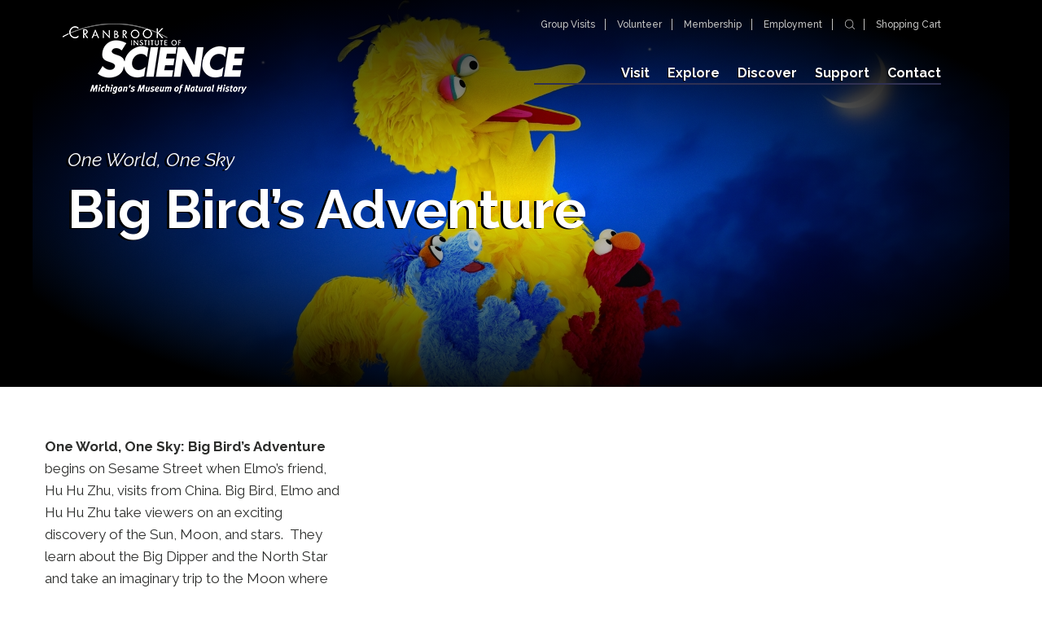

--- FILE ---
content_type: text/html; charset=utf-8
request_url: https://science.cranbrook.edu/explore/acheson-planetarium/one-world-one-sky-big-birds-adventure
body_size: 7741
content:
<!DOCTYPE html>

<!--[if IE 8]><html class="no-js lt-ie9" lang="en" dir="ltr"> <![endif]-->
<!--[if gt IE 8]><!--> <html class="no-js" lang="en" dir="ltr"> <!--<![endif]-->
<head>
  <meta charset="utf-8" />
<link rel="shortcut icon" href="https://science.cranbrook.edu/profiles/cis/themes/custom/cistheme/favicon.ico" />
<meta name="viewport" content="width=device-width, initial-scale=1.0" />
<meta http-equiv="ImageToolbar" content="false" />
<meta name="generator" content="Drupal 7 (https://www.drupal.org)" />
<link rel="image_src" href="https://science.cranbrook.edu/sites/default/files/images/resized-planetariumgrp144.jpg" />
<link rel="canonical" href="https://science.cranbrook.edu/explore/acheson-planetarium/one-world-one-sky-big-birds-adventure" />
<link rel="shortlink" href="https://science.cranbrook.edu/node/100" />
<meta property="og:site_name" content="Cranbrook Institute of Science" />
<meta property="og:type" content="article" />
<meta property="og:title" content="Big Bird’s Adventure" />
<meta property="og:url" content="https://science.cranbrook.edu/explore/acheson-planetarium/one-world-one-sky-big-birds-adventure" />
<meta property="og:updated_time" content="2024-09-25T12:04:19-04:00" />
<meta property="og:image" content="https://science.cranbrook.edu/sites/default/files/images/resized-planetariumgrp144.jpg" />
<meta property="og:image:url" content="https://science.cranbrook.edu/sites/default/files/images/resized-planetariumgrp144.jpg" />
<meta property="og:image:width" content="1200" />
<meta property="og:image:height" content="475" />
<meta name="twitter:card" content="summary" />
<meta name="twitter:title" content="Big Bird’s Adventure" />
<meta name="twitter:url" content="https://science.cranbrook.edu/explore/acheson-planetarium/one-world-one-sky-big-birds-adventure" />
<meta name="twitter:image:width" content="1200" />
<meta name="twitter:image:height" content="475" />
<meta property="article:published_time" content="2016-07-21T10:47:11-04:00" />
<meta property="article:modified_time" content="2024-09-25T12:04:19-04:00" />
  <title>One World, One Sky Big Bird’s Adventure | Cranbrook Institute of Science</title>
  <link rel="stylesheet" href="https://science.cranbrook.edu/sites/default/files/css/css_kShW4RPmRstZ3SpIC-ZvVGNFVAi0WEMuCnI0ZkYIaFw.css" />
<link rel="stylesheet" href="https://science.cranbrook.edu/sites/default/files/css/css_S19WWaVSRHdpSofMu3mlqquPur4cOdzb3hUye8-K3NU.css" />
<link rel="stylesheet" href="https://science.cranbrook.edu/sites/default/files/css/css_vUjxV7EvxFs2qITaE9cIMrrG8x_xk1OkYpUHYrxD4rg.css" />
<link rel="stylesheet" href="https://science.cranbrook.edu/sites/default/files/css/css_VuEPd2NJhk1khkb0AsgaE8sxXuiYtvnDotwlwyPECbE.css" />
  <link href='https://fonts.googleapis.com/css?family=Raleway:700,700italic,500,400italic,400' rel='stylesheet' type='text/css'>
  <script defer="defer" src="https://science.cranbrook.edu/sites/default/files/google_tag/cis_ga4/google_tag.script.js?sz55np"></script>
<script src="https://science.cranbrook.edu/profiles/cis/modules/contrib/jquery_update/replace/jquery/1.9/jquery.min.js?v=1.9.1"></script>
<script src="https://science.cranbrook.edu/misc/jquery-extend-3.4.0.js?v=1.9.1"></script>
<script src="https://science.cranbrook.edu/misc/jquery-html-prefilter-3.5.0-backport.js?v=1.9.1"></script>
<script src="https://science.cranbrook.edu/misc/jquery.once.js?v=1.2"></script>
<script src="https://science.cranbrook.edu/misc/drupal.js?sz55np"></script>
<script src="https://science.cranbrook.edu/profiles/cis/libraries/fitvids/jquery.fitvids.js?sz55np"></script>
<script src="https://science.cranbrook.edu/misc/form.js?v=7.102"></script>
<script src="https://science.cranbrook.edu/profiles/cis/modules/contrib/entityreference/js/entityreference.js?sz55np"></script>
<script src="https://science.cranbrook.edu/profiles/cis/modules/contrib/fitvids/fitvids.js?sz55np"></script>
<script src="https://science.cranbrook.edu/profiles/cis/modules/contrib/user_alert/js/user-alert.js?sz55np"></script>
<script src="https://science.cranbrook.edu/sites/all/modules/lightbox2/js/auto_image_handling.js?sz55np"></script>
<script src="https://science.cranbrook.edu/sites/all/modules/lightbox2/js/lightbox.js?sz55np"></script>
<script src="https://science.cranbrook.edu/sites/all/modules/google_analytics/googleanalytics.js?sz55np"></script>
<script src="https://www.googletagmanager.com/gtag/js?id=UA-18253773-1"></script>
<script>window.dataLayer = window.dataLayer || [];function gtag(){dataLayer.push(arguments)};gtag("js", new Date());gtag("set", "developer_id.dMDhkMT", true);gtag("config", "UA-18253773-1", {"groups":"default","anonymize_ip":true});</script>
<script src="https://science.cranbrook.edu/misc/collapse.js?v=7.102"></script>
<script src="https://science.cranbrook.edu/profiles/cis/libraries/superfish/sftouchscreen.js?sz55np"></script>
<script src="https://science.cranbrook.edu/profiles/cis/libraries/superfish/jquery.hoverIntent.minified.js?sz55np"></script>
<script src="https://science.cranbrook.edu/profiles/cis/libraries/superfish/sfsmallscreen.js?sz55np"></script>
<script src="https://science.cranbrook.edu/profiles/cis/libraries/superfish/supposition.js?sz55np"></script>
<script src="https://science.cranbrook.edu/profiles/cis/libraries/superfish/superfish.js?sz55np"></script>
<script src="https://science.cranbrook.edu/profiles/cis/libraries/superfish/supersubs.js?sz55np"></script>
<script src="https://science.cranbrook.edu/profiles/cis/modules/contrib/superfish/superfish.js?sz55np"></script>
<script src="https://science.cranbrook.edu/profiles/cis/themes/contrib/zurb_foundation/js/vendor/modernizr.js?sz55np"></script>
<script src="https://science.cranbrook.edu/profiles/cis/themes/custom/cistheme/js/foundation.min.js?sz55np"></script>
<script src="https://science.cranbrook.edu/profiles/cis/themes/custom/cistheme/js/app.min.js?sz55np"></script>
<script>jQuery.extend(Drupal.settings, {"basePath":"\/","pathPrefix":"","setHasJsCookie":0,"ajaxPageState":{"theme":"cistheme","theme_token":"SB6eDHYIDzlS-Elf4xkOPykKYI6vKWFUNvtSSbsSc78","js":{"https:\/\/science.cranbrook.edu\/sites\/default\/files\/google_tag\/cis_ga4\/google_tag.script.js":1,"profiles\/cis\/modules\/contrib\/jquery_update\/replace\/jquery\/1.9\/jquery.min.js":1,"misc\/jquery-extend-3.4.0.js":1,"misc\/jquery-html-prefilter-3.5.0-backport.js":1,"misc\/jquery.once.js":1,"misc\/drupal.js":1,"profiles\/cis\/libraries\/fitvids\/jquery.fitvids.js":1,"misc\/form.js":1,"profiles\/cis\/modules\/contrib\/entityreference\/js\/entityreference.js":1,"profiles\/cis\/modules\/contrib\/fitvids\/fitvids.js":1,"profiles\/cis\/modules\/contrib\/user_alert\/js\/user-alert.js":1,"sites\/all\/modules\/lightbox2\/js\/auto_image_handling.js":1,"sites\/all\/modules\/lightbox2\/js\/lightbox.js":1,"sites\/all\/modules\/google_analytics\/googleanalytics.js":1,"https:\/\/www.googletagmanager.com\/gtag\/js?id=UA-18253773-1":1,"0":1,"misc\/collapse.js":1,"profiles\/cis\/libraries\/superfish\/sftouchscreen.js":1,"profiles\/cis\/libraries\/superfish\/jquery.hoverIntent.minified.js":1,"profiles\/cis\/libraries\/superfish\/sfsmallscreen.js":1,"profiles\/cis\/libraries\/superfish\/supposition.js":1,"profiles\/cis\/libraries\/superfish\/superfish.js":1,"profiles\/cis\/libraries\/superfish\/supersubs.js":1,"profiles\/cis\/modules\/contrib\/superfish\/superfish.js":1,"profiles\/cis\/themes\/contrib\/zurb_foundation\/js\/vendor\/modernizr.js":1,"profiles\/cis\/themes\/custom\/cistheme\/js\/foundation.min.js":1,"profiles\/cis\/themes\/custom\/cistheme\/js\/app.min.js":1},"css":{"modules\/system\/system.base.css":1,"modules\/system\/system.messages.css":1,"modules\/system\/system.theme.css":1,"profiles\/cis\/modules\/contrib\/date\/date_repeat_field\/date_repeat_field.css":1,"modules\/field\/theme\/field.css":1,"profiles\/cis\/modules\/contrib\/fitvids\/fitvids.css":1,"modules\/node\/node.css":1,"modules\/search\/search.css":1,"modules\/user\/user.css":1,"profiles\/cis\/modules\/contrib\/user_alert\/css\/user-alert.css":1,"profiles\/cis\/modules\/contrib\/views\/css\/views.css":1,"profiles\/cis\/modules\/contrib\/media\/modules\/media_wysiwyg\/css\/media_wysiwyg.base.css":1,"profiles\/cis\/modules\/contrib\/ctools\/css\/ctools.css":1,"sites\/all\/modules\/lightbox2\/css\/lightbox.css":1,"profiles\/cis\/libraries\/superfish\/css\/superfish.css":1,"profiles\/cis\/libraries\/superfish\/css\/superfish-smallscreen.css":1,"profiles\/cis\/themes\/custom\/cistheme\/css\/normalize.css":1,"profiles\/cis\/themes\/custom\/cistheme\/css\/foundation.min.css":1,"profiles\/cis\/themes\/custom\/cistheme\/css\/cistheme.css":1}},"lightbox2":{"rtl":0,"file_path":"\/(\\w\\w\/)public:\/","default_image":"\/sites\/all\/modules\/lightbox2\/images\/brokenimage.jpg","border_size":10,"font_color":"000","box_color":"fff","top_position":"","overlay_opacity":"0.8","overlay_color":"000","disable_close_click":1,"resize_sequence":0,"resize_speed":400,"fade_in_speed":400,"slide_down_speed":600,"use_alt_layout":0,"disable_resize":0,"disable_zoom":0,"force_show_nav":0,"show_caption":1,"loop_items":0,"node_link_text":"View Image Details","node_link_target":0,"image_count":"Image !current of !total","video_count":"Video !current of !total","page_count":"Page !current of !total","lite_press_x_close":"press \u003Ca href=\u0022#\u0022 onclick=\u0022hideLightbox(); return FALSE;\u0022\u003E\u003Ckbd\u003Ex\u003C\/kbd\u003E\u003C\/a\u003E to close","download_link_text":"","enable_login":false,"enable_contact":false,"keys_close":"c x 27","keys_previous":"p 37","keys_next":"n 39","keys_zoom":"z","keys_play_pause":"32","display_image_size":"original","image_node_sizes":"(\\.thumbnail)","trigger_lightbox_classes":"img.inline,img.image-img_assist_custom,img.thumbnail, img.image-thumbnail","trigger_lightbox_group_classes":"","trigger_slideshow_classes":"","trigger_lightframe_classes":"","trigger_lightframe_group_classes":"","custom_class_handler":"lightbox_ungrouped","custom_trigger_classes":"","disable_for_gallery_lists":1,"disable_for_acidfree_gallery_lists":true,"enable_acidfree_videos":true,"slideshow_interval":5000,"slideshow_automatic_start":true,"slideshow_automatic_exit":true,"show_play_pause":true,"pause_on_next_click":false,"pause_on_previous_click":true,"loop_slides":false,"iframe_width":600,"iframe_height":400,"iframe_border":1,"enable_video":0,"useragent":"Mozilla\/5.0 (Macintosh; Intel Mac OS X 10_15_7) AppleWebKit\/537.36 (KHTML, like Gecko) Chrome\/131.0.0.0 Safari\/537.36; ClaudeBot\/1.0; +claudebot@anthropic.com)"},"user_alert":{"url_prefix":""},"fitvids":{"custom_domains":[],"selectors":["body"],"simplifymarkup":1},"googleanalytics":{"account":["UA-18253773-1"],"trackOutbound":1,"trackMailto":1,"trackDownload":1,"trackDownloadExtensions":"7z|aac|arc|arj|asf|asx|avi|bin|csv|doc(x|m)?|dot(x|m)?|exe|flv|gif|gz|gzip|hqx|jar|jpe?g|js|mp(2|3|4|e?g)|mov(ie)?|msi|msp|pdf|phps|png|ppt(x|m)?|pot(x|m)?|pps(x|m)?|ppam|sld(x|m)?|thmx|qtm?|ra(m|r)?|sea|sit|tar|tgz|torrent|txt|wav|wma|wmv|wpd|xls(x|m|b)?|xlt(x|m)|xlam|xml|z|zip"},"currentPath":"node\/100","currentPathIsAdmin":false,"superfish":[{"id":"1","sf":{"animation":{"opacity":"show","height":"show"},"speed":"fast","autoArrows":false,"dropShadows":false},"plugins":{"touchscreen":{"disableHover":true,"mode":"always_active"},"smallscreen":{"mode":"window_width","breakpoint":860,"breakpointUnit":"px","title":"Main menu"},"supposition":true,"supersubs":{"minWidth":"6","maxWidth":"14"}}},{"id":"2","sf":{"animation":{"opacity":"show","height":"show"},"speed":"fast","autoArrows":false,"dropShadows":false},"plugins":{"smallscreen":{"mode":"always_active","title":"Main menu"},"supposition":true}}]});</script>
  <!--[if IE 9]>
    <link href="/profiles/cis/themes/custom/cistheme/css/ie9.css" rel='stylesheet' type='text/css'>
  <![endif]-->
  <!--[if lt IE 9]>
		<script src="http://html5shiv.googlecode.com/svn/trunk/html5.js"></script>
	<![endif]-->
</head>
<body class="html not-front not-logged-in no-sidebars page-node page-node- page-node-100 node-type-page section-explore" >
  <div class="skip-link">
    <a href="#main-content" class="element-invisible element-focusable">Skip to main content</a>
  </div>
  <noscript aria-hidden="true"><iframe src="https://www.googletagmanager.com/ns.html?id=GTM-WDDH4SM" height="0" width="0" style="display:none;visibility:hidden"></iframe></noscript>
  <!--.page -->
<div role="document" class="page ">
  <!--.l-alert -->
  
      <header role="banner" class="l-alert">
    <!--.l-alert-region -->
    <section class="l-alert-region row">
      <div class="columns">
          <section class="block block-user-alert block-user-alert-user-alert">
       </section>
      </div>
    </section>
    <!--/.l-alert-region -->
    </header>
    <!--/.l-alert -->
  
  
  <!--.l-header -->
  <header role="banner" class="l-header clearfix">
    

    
    <!-- Title, slogan and menu -->
          <section class="l-branding row ">
        
        <div id="logo"><a href="/" rel="home" title=" Home"><img class="logo" src="https://science.cranbrook.edu/profiles/cis/themes/custom/cistheme/logo.png" alt=" logo" title=" Home" /></a></div>

        
        
        <div class="navigation-wrapper">
                      <nav id="secondary-menu" class="navigation secondary-navigation" role="navigation">
              <h2 class="element-invisible">Secondary menu</h2><ul id="secondary-menu-links" class="links clearfix"><li class="menu-34468 first"><a href="/visit/group-visits">Group Visits</a></li>
<li class="menu-6632"><a href="/support/volunteer">Volunteer</a></li>
<li class="menu-669"><a href="/support/membership">Membership</a></li>
<li class="menu-30749"><a href="https://www.cranbrook.edu/employment">Employment</a></li>
<li class="menu-672"><a href="/search" class="search">Search</a></li>
<li class="menu-35385 last"><a href="/cart">Shopping Cart</a></li>
</ul>            </nav> <!-- /#secondary-menu -->
          
                      <nav id="main-menu" class="navigation" role="navigation">
                <section class="block block-superfish block-superfish-1">
  
      
    <ul  id="superfish-1" class="menu sf-menu sf-main-menu sf-horizontal sf-style-none sf-total-items-5 sf-parent-items-4 sf-single-items-1"><li id="menu-34117-1" class="first odd sf-item-1 sf-depth-1 sf-total-children-9 sf-parent-children-0 sf-single-children-9 menuparent"><a href="/visit" class="sf-depth-1 menuparent">Visit</a><ul><li id="menu-749-1" class="first odd sf-item-1 sf-depth-2 sf-no-children"><a href="/visit/schedule" class="sf-depth-2">Daily Schedule</a></li><li id="menu-470-1" class="middle even sf-item-2 sf-depth-2 sf-no-children"><a href="/visit/events" class="sf-depth-2">Event Calendar</a></li><li id="menu-34469-1" class="middle odd sf-item-3 sf-depth-2 sf-no-children"><a href="/visit/group-visits" class="sf-depth-2">Group Visits</a></li><li id="menu-468-1" class="middle even sf-item-4 sf-depth-2 sf-no-children"><a href="/visit/directions" class="sf-depth-2">Directions</a></li><li id="menu-10590-1" class="middle odd sf-item-5 sf-depth-2 sf-no-children"><a href="/visit/reflections-cafe" class="sf-depth-2">Reflections Café</a></li><li id="menu-33811-1" class="middle even sf-item-6 sf-depth-2 sf-no-children"><a href="/visit/birthday-party" class="sf-depth-2">Birthday Parties</a></li><li id="menu-32897-1" class="middle odd sf-item-7 sf-depth-2 sf-no-children"><a href="/visit/parties-private-events" class="sf-depth-2">Museum Rentals</a></li><li id="menu-1140-1" class="middle even sf-item-8 sf-depth-2 sf-no-children"><a href="/visit/archive" class="sf-depth-2">E-newsletter Archive</a></li><li id="menu-35386-1" class="last odd sf-item-9 sf-depth-2 sf-no-children"><a href="/visit/science-scope" class="sf-depth-2">Science Scope</a></li></ul></li><li id="menu-472-1" class="middle even sf-item-2 sf-depth-1 sf-total-children-6 sf-parent-children-3 sf-single-children-3 menuparent"><a href="/explore" class="sf-depth-1 menuparent">Explore</a><ul><li id="menu-473-1" class="first odd sf-item-1 sf-depth-2"><a href="/explore/programs" class="sf-depth-2">Programs</a></li><li id="menu-474-1" class="middle even sf-item-2 sf-depth-2"><a href="/explore/exhibits" class="sf-depth-2">Exhibits</a></li><li id="menu-475-1" class="middle odd sf-item-3 sf-depth-2 sf-no-children"><a href="/explore/acheson-planetarium" class="sf-depth-2">Acheson Planetarium</a></li><li id="menu-476-1" class="middle even sf-item-4 sf-depth-2"><a href="/explore/observatory" class="sf-depth-2">Cranbrook Observatory</a></li><li id="menu-477-1" class="middle odd sf-item-5 sf-depth-2 sf-no-children"><a href="/explore/science-garden" class="sf-depth-2">Erb Family Science Garden</a></li><li id="menu-13939-1" class="last even sf-item-6 sf-depth-2 sf-no-children"><a href="/explore/exploreLAB" class="sf-depth-2">exploreLAB</a></li></ul></li><li id="menu-479-1" class="middle odd sf-item-3 sf-depth-1 sf-total-children-7 sf-parent-children-0 sf-single-children-7 menuparent"><a href="/discover" class="sf-depth-1 menuparent">Discover</a><ul><li id="menu-480-1" class="first odd sf-item-1 sf-depth-2 sf-no-children"><a href="/discover/about" class="sf-depth-2">About</a></li><li id="menu-481-1" class="middle even sf-item-2 sf-depth-2 sf-no-children"><a href="/discover/collections" class="sf-depth-2">Collections</a></li><li id="menu-484-1" class="middle odd sf-item-3 sf-depth-2 sf-no-children"><a href="/discover/adjunct-curators" class="sf-depth-2">Adjunct Curators</a></li><li id="menu-1126-1" class="middle even sf-item-4 sf-depth-2 sf-no-children"><a href="/discover/astronomy-resources" class="sf-depth-2">Astronomy Resources</a></li><li id="menu-25864-1" class="middle odd sf-item-5 sf-depth-2 sf-no-children"><a href="/discover/freshwater-forum" class="sf-depth-2">Freshwater Forum</a></li><li id="menu-27701-1" class="middle even sf-item-6 sf-depth-2 sf-no-children"><a href="/discover/science-will-always-be-here" class="sf-depth-2">Science Will Always Be Here</a></li><li id="menu-24950-1" class="last odd sf-item-7 sf-depth-2 sf-no-children"><a href="/discover/glacial-boulder-project" class="sf-depth-2">Glacial Boulder Project</a></li></ul></li><li id="menu-487-1" class="middle even sf-item-4 sf-depth-1 sf-total-children-6 sf-parent-children-0 sf-single-children-6 menuparent"><a href="/support" class="sf-depth-1 menuparent">Support</a><ul><li id="menu-490-1" class="first odd sf-item-1 sf-depth-2 sf-no-children"><a href="/support/donate" class="sf-depth-2">Donate</a></li><li id="menu-19777-1" class="middle even sf-item-2 sf-depth-2 sf-no-children"><a href="/women-rock-science" class="sf-depth-2">Women Rock Science</a></li><li id="menu-1142-1" class="middle odd sf-item-3 sf-depth-2 sf-no-children"><a href="/support/volunteer" class="sf-depth-2">Volunteer</a></li><li id="menu-1132-1" class="middle even sf-item-4 sf-depth-2 sf-no-children"><a href="/support/partners" class="sf-depth-2">Corporate and Foundation Partners</a></li><li id="menu-26170-1" class="middle odd sf-item-5 sf-depth-2 sf-no-children"><a href="/support/ways-giving" class="sf-depth-2">Ways of Giving</a></li><li id="menu-35078-1" class="last even sf-item-6 sf-depth-2 sf-no-children"><a href="/support/membership" class="sf-depth-2">Membership</a></li></ul></li><li id="menu-667-1" class="last odd sf-item-5 sf-depth-1 sf-no-children"><a href="/contact-us" class="sf-depth-1">Contact</a></li></ul>  
  </section>            </nav> <!-- /#main-menu -->
                  </div>
        

      </section>
        <!-- End title, slogan and menu -->

          <!--.l-header-region -->
      <section class="l-header-region row">
        <div class="l-header-region-inner">
            <section class="block block-views block-views-page-header-block header columns">
  
      
    <div class="view view-page-header view-id-page_header view-display-id-block view-dom-id-b46f72fc1b05dabdf882762874e05e8e">
        
  
  
      <div class="view-content">
        <div class="page-header-100">
      <style>
              .l-header-region-inner{background: -moz-radial-gradient(center, ellipse cover,  rgba(0,0,0,0) 0%, rgba(0,0,0,1) 80%);background: -webkit-radial-gradient(center, ellipse cover,  rgba(0,0,0,0) 0%,rgba(0,0,0,1) 80%);background: radial-gradient(ellipse at center,  rgba(0,0,0,0) 0%,rgba(0,0,0,1) 80%);filter: progid:DXImageTransform.Microsoft.gradient( startColorstr='#000000ca', endColorstr='#000000',GradientType=1 );}
            .l-header-region{background:url(https://science.cranbrook.edu/sites/default/files/styles/cranbrook__page_header/public/images/resized-planetariumgrp144.jpg?itok=gCtoFRqf)}
      .l-header {
        background-color: #000000;
      }
    </style>
      
          <div class="title-prefix">One World, One Sky</div>    
          <h1>Big Bird’s Adventure</h1>    </div>
    </div>
  
  
  
  
  
  
</div>  
  </section>          </div>
      </section>
      <!--/.l-header-region -->
        
  </header>
  <!--/.l-header -->



    
  <!--.l-main -->
  <main role="main" class="l-main" >
    
    
    
    


    
    
    
    <!-- .l-main region -->
    <div class="main">
      <div class="row">
        <div class="columns ">
      
      <a id="main-content"></a>

      
                            
            </div>
      </div>
                
      
    <article id="node-100" class="node node-page view-mode-full">

      
  
  
<div class="paragraphs-items paragraphs-items-field-paragraphs paragraphs-items-field-paragraphs-full paragraphs-items-full">
  <div class="field field-name-field-paragraphs field-type-paragraphs field-label-hidden field-wrapper"><div class="field-items" class="field-items"><div class="field-item even" class="field-item even"><div class="paragraph paragraphs-item-71 margin-top-normal margin-bottom-normal paragraph-text-media">
  <div class="row">
    <div class="text columns large-8">
            <p><strong>One World, One Sky: Big Bird’s Adventure</strong> begins on Sesame Street when Elmo’s friend, Hu Hu Zhu, visits from China. Big Bird, Elmo and Hu Hu Zhu take viewers on an exciting discovery of the Sun, Moon, and stars.  They learn about the Big Dipper and the North Star and take an imaginary trip to the Moon where they learn that the Moon is a very different place from the Earth. When Elmo and Hu Hu Zhu imagine themselves back on Earth, they celebrate the idea that even though they live in two different countries, they still share the same sky.</p>

<ul>
	<li>Please check the <a href="/visit/schedule">daily schedule</a> for times.</li>
	<li><a href="visit/tickets-pricing">Tickets</a> required in addition to museum admission.</li>
	<li>There is no late seating.</li>
	<li><strong>Recommended for Grade PK and up.</strong></li>
</ul>
          </div>
            <div class="media columns large-14 large-offset-2">
          <div id="file-112" class="file file-video file-video-youtube">

        <h2 class="element-invisible"><a href="/file/one-world-one-sky-big-birds-adventure">One World, One Sky: Big Bird&#039;s Adventure</a></h2>
    
  
  <div class="content">
    <div class="media-youtube-video media-youtube-1">
  <iframe class="media-youtube-player" width="640" height="390" title="One World, One Sky: Big Bird&#039;s Adventure" src="https://www.youtube.com/embed/2zttIvOmW48?wmode=opaque&controls=&rel=0" name="One World, One Sky: Big Bird&#039;s Adventure" frameborder="0" allowfullscreen>Video of One World, One Sky: Big Bird&amp;#039;s Adventure</iframe>
</div>
  </div>

  
</div>
                  </div>
      <div class="field field-name-field-media field-type-file field-label-hidden field-wrapper"><div class="field-items" class="field-items"><div class="field-item even" class="field-item even"></div></div></div>  </div>
</div>
</div></div></div></div>

</article>
  
          
          </div>
    <!--/.l-main region -->

    
  </main>
  <!--/.l-main -->

  
  

  

  <!--.l-footer -->
  <footer class="l-footer" role="contentinfo">
          <div class="footer-prefix row">
        <div class="columns">
            <section class="block block-block block-block-1">
  
      
    <div class="row">
	<div class="email columns large-12"><a class="arrow-button" href="https://visitor.r20.constantcontact.com/d.jsp?llr=krdjbcdab&amp;p=oi&amp;m=krdjbcdab&amp;sit=xzc6n8seb&amp;f=f22911b6-8c02-4b39-a2b9-61075de34b66" target="_blank">Subscribe to our newsletter<span class="arrow"><span class="arrow-text">Register</span></span></a></div>

	<div class="social-media columns large-12"><a class="youtube" href="http://www.youtube.com/cranbrookscience" target="_blank"> </a> <a class="facebook" href="http://www.facebook.com/CranbrookInstituteofScience" target="_blank"> </a> <a class="linkedin" href="https://www.linkedin.com/company/cranbrook-institute-of-science" target="_blank"> </a> <a class="instagram" href="http://instagram.com/cranbrookscience/" target="_blank"> </a></div>
</div>

<!--
	<div class="social-media columns large-12"><a class="youtube" href="http://www.youtube.com/cranbrookscience" target="_blank">&nbsp;</a> <a class="facebook" href="http://www.facebook.com/CranbrookInstituteofScience" target="_blank">&nbsp;</a> <a class="linkedin" href="https://www.linkedin.com/company/cranbrook-institute-of-science" target="_blank">&nbsp;</a> <a class="twitter" href="http://twitter.com/cranbrooksci" target="_blank">&nbsp;</a> <a class="instagram" href="http://instagram.com/cranbrookscience/" target="_blank">&nbsp;</a></div>
</div>
-->  
  </section>        </div>
      </div>
                  <!--.footer-columns -->
      <section class="row l-footer-columns">
        <div class="inner columns">
          <div class="row">
                          <div class="footer-first large-14 columns">
                  <section class="block block-menu-block block-menu-block-1">
  
      
    <div class="menu-block-wrapper menu-block-1 menu-name-main-menu parent-mlid-0 menu-level-1">
  <ul class="menu"><li class="first expanded menu-mlid-34117"><a href="/visit">Visit</a><ul class="menu"><li class="first leaf menu-mlid-749"><a href="/visit/schedule">Daily Schedule</a></li>
<li class="leaf menu-mlid-470"><a href="/visit/events">Event Calendar</a></li>
<li class="leaf menu-mlid-34469"><a href="/visit/group-visits">Group Visits</a></li>
<li class="leaf menu-mlid-468"><a href="/visit/directions">Directions</a></li>
<li class="leaf menu-mlid-10590"><a href="/visit/reflections-cafe">Reflections Café</a></li>
<li class="leaf menu-mlid-33811"><a href="/visit/birthday-party">Birthday Parties</a></li>
<li class="leaf menu-mlid-32897"><a href="/visit/parties-private-events">Museum Rentals</a></li>
<li class="leaf menu-mlid-1140"><a href="/visit/archive">E-newsletter Archive</a></li>
<li class="last leaf menu-mlid-35386"><a href="/visit/science-scope">Science Scope</a></li>
</ul></li>
<li class="expanded menu-mlid-472"><a href="/explore">Explore</a><ul class="menu"><li class="first leaf has-children menu-mlid-473"><a href="/explore/programs">Programs</a></li>
<li class="leaf has-children menu-mlid-474"><a href="/explore/exhibits">Exhibits</a></li>
<li class="leaf menu-mlid-475"><a href="/explore/acheson-planetarium">Acheson Planetarium</a></li>
<li class="leaf has-children menu-mlid-476"><a href="/explore/observatory">Cranbrook Observatory</a></li>
<li class="leaf menu-mlid-477"><a href="/explore/science-garden">Erb Family Science Garden</a></li>
<li class="last leaf menu-mlid-13939"><a href="/explore/exploreLAB">exploreLAB</a></li>
</ul></li>
<li class="expanded menu-mlid-479"><a href="/discover">Discover</a><ul class="menu"><li class="first leaf menu-mlid-480"><a href="/discover/about">About</a></li>
<li class="leaf menu-mlid-481"><a href="/discover/collections">Collections</a></li>
<li class="leaf menu-mlid-484"><a href="/discover/adjunct-curators">Adjunct Curators</a></li>
<li class="leaf menu-mlid-1126"><a href="/discover/astronomy-resources">Astronomy Resources</a></li>
<li class="leaf menu-mlid-25864"><a href="/discover/freshwater-forum">Freshwater Forum</a></li>
<li class="leaf menu-mlid-27701"><a href="/discover/science-will-always-be-here">Science Will Always Be Here</a></li>
<li class="last leaf menu-mlid-24950"><a href="/discover/glacial-boulder-project">Glacial Boulder Project</a></li>
</ul></li>
<li class="expanded menu-mlid-487"><a href="/support">Support</a><ul class="menu"><li class="first leaf menu-mlid-490"><a href="/support/donate">Donate</a></li>
<li class="leaf menu-mlid-19777"><a href="/women-rock-science">Women Rock Science</a></li>
<li class="leaf menu-mlid-1142"><a href="/support/volunteer">Volunteer</a></li>
<li class="leaf menu-mlid-1132"><a href="/support/partners">Corporate and Foundation Partners</a></li>
<li class="leaf menu-mlid-26170"><a href="/support/ways-giving">Ways of Giving</a></li>
<li class="last leaf menu-mlid-35078"><a href="/support/membership">Membership</a></li>
</ul></li>
<li class="last leaf menu-mlid-667"><a href="/contact-us">Contact</a></li>
</ul></div>
  
  </section><section class="block block-superfish block-superfish-2">
  
      
    <ul  id="superfish-2" class="menu sf-menu sf-main-menu sf-horizontal sf-style-none sf-total-items-5 sf-parent-items-4 sf-single-items-1"><li id="menu-34117-2" class="first odd sf-item-1 sf-depth-1 sf-total-children-9 sf-parent-children-0 sf-single-children-9 menuparent"><a href="/visit" class="sf-depth-1 menuparent sf-depth-1 menuparent">Visit</a><ul><li id="menu-749-2" class="first odd sf-item-1 sf-depth-2 sf-no-children"><a href="/visit/schedule" class="sf-depth-2">Daily Schedule</a></li><li id="menu-470-2" class="middle even sf-item-2 sf-depth-2 sf-no-children"><a href="/visit/events" class="sf-depth-2">Event Calendar</a></li><li id="menu-34469-2" class="middle odd sf-item-3 sf-depth-2 sf-no-children"><a href="/visit/group-visits" class="sf-depth-2 sf-depth-2">Group Visits</a></li><li id="menu-468-2" class="middle even sf-item-4 sf-depth-2 sf-no-children"><a href="/visit/directions" class="sf-depth-2 sf-depth-2">Directions</a></li><li id="menu-10590-2" class="middle odd sf-item-5 sf-depth-2 sf-no-children"><a href="/visit/reflections-cafe" class="sf-depth-2 sf-depth-2">Reflections Café</a></li><li id="menu-33811-2" class="middle even sf-item-6 sf-depth-2 sf-no-children"><a href="/visit/birthday-party" class="sf-depth-2 sf-depth-2">Birthday Parties</a></li><li id="menu-32897-2" class="middle odd sf-item-7 sf-depth-2 sf-no-children"><a href="/visit/parties-private-events" class="sf-depth-2 sf-depth-2">Museum Rentals</a></li><li id="menu-1140-2" class="middle even sf-item-8 sf-depth-2 sf-no-children"><a href="/visit/archive" class="sf-depth-2 sf-depth-2">E-newsletter Archive</a></li><li id="menu-35386-2" class="last odd sf-item-9 sf-depth-2 sf-no-children"><a href="/visit/science-scope" class="sf-depth-2 sf-depth-2">Science Scope</a></li></ul></li><li id="menu-472-2" class="middle even sf-item-2 sf-depth-1 sf-total-children-6 sf-parent-children-3 sf-single-children-3 menuparent"><a href="/explore" class="sf-depth-1 menuparent sf-depth-1 menuparent">Explore</a><ul><li id="menu-473-2" class="first odd sf-item-1 sf-depth-2 sf-total-children-4 sf-parent-children-0 sf-single-children-4 menuparent"><a href="/explore/programs" class="sf-depth-2 sf-depth-2 menuparent">Programs</a><ul><li id="menu-27089-2" class="first odd sf-item-1 sf-depth-3 sf-no-children"><a href="/explore/programs/member_lecture_series" class="sf-depth-3 sf-depth-3">Free Virtual Lecture Series for Members</a></li><li id="menu-17643-2" class="middle even sf-item-2 sf-depth-3 sf-no-children"><a href="/explore/programs/insect-inspector" class="sf-depth-3 sf-depth-3">Insect Inspector</a></li><li id="menu-1110-2" class="middle odd sf-item-3 sf-depth-3 sf-no-children"><a href="/explore/programs/lectures-discussions" class="sf-depth-3 sf-depth-3">Lectures &amp; Talks</a></li><li id="menu-1109-2" class="last even sf-item-4 sf-depth-3 sf-no-children"><a href="/explore/programs/special-events-public-programs" class="sf-depth-3 sf-depth-3">Special Events &amp; Public Programs</a></li></ul></li><li id="menu-474-2" class="middle even sf-item-2 sf-depth-2"><a href="/explore/exhibits" class="sf-depth-2 sf-depth-2">Exhibits</a></li><li id="menu-475-2" class="middle odd sf-item-3 sf-depth-2 sf-no-children"><a href="/explore/acheson-planetarium" class="sf-depth-2 sf-depth-2">Acheson Planetarium</a></li><li id="menu-476-2" class="middle even sf-item-4 sf-depth-2 sf-total-children-1 sf-parent-children-0 sf-single-children-1 menuparent"><a href="/explore/observatory" class="sf-depth-2 sf-depth-2 menuparent">Cranbrook Observatory</a><ul><li id="menu-1127-2" class="firstandlast odd sf-item-1 sf-depth-3 sf-no-children"><a href="/explore/cranbrook-observatory/history" class="sf-depth-3 sf-depth-3">Cranbrook Observatory History</a></li></ul></li><li id="menu-477-2" class="middle odd sf-item-5 sf-depth-2 sf-no-children"><a href="/explore/science-garden" class="sf-depth-2 sf-depth-2">Erb Family Science Garden</a></li><li id="menu-13939-2" class="last even sf-item-6 sf-depth-2 sf-no-children"><a href="/explore/exploreLAB" class="sf-depth-2 sf-depth-2">exploreLAB</a></li></ul></li><li id="menu-479-2" class="middle odd sf-item-3 sf-depth-1 sf-total-children-7 sf-parent-children-0 sf-single-children-7 menuparent"><a href="/discover" class="sf-depth-1 menuparent sf-depth-1 menuparent">Discover</a><ul><li id="menu-480-2" class="first odd sf-item-1 sf-depth-2 sf-no-children"><a href="/discover/about" class="sf-depth-2 sf-depth-2">About</a></li><li id="menu-481-2" class="middle even sf-item-2 sf-depth-2 sf-no-children"><a href="/discover/collections" class="sf-depth-2 sf-depth-2">Collections</a></li><li id="menu-484-2" class="middle odd sf-item-3 sf-depth-2 sf-no-children"><a href="/discover/adjunct-curators" class="sf-depth-2 sf-depth-2">Adjunct Curators</a></li><li id="menu-1126-2" class="middle even sf-item-4 sf-depth-2 sf-no-children"><a href="/discover/astronomy-resources" class="sf-depth-2 sf-depth-2">Astronomy Resources</a></li><li id="menu-25864-2" class="middle odd sf-item-5 sf-depth-2 sf-no-children"><a href="/discover/freshwater-forum" class="sf-depth-2 sf-depth-2">Freshwater Forum</a></li><li id="menu-27701-2" class="middle even sf-item-6 sf-depth-2 sf-no-children"><a href="/discover/science-will-always-be-here" class="sf-depth-2 sf-depth-2">Science Will Always Be Here</a></li><li id="menu-24950-2" class="last odd sf-item-7 sf-depth-2 sf-no-children"><a href="/discover/glacial-boulder-project" class="sf-depth-2 sf-depth-2">Glacial Boulder Project</a></li></ul></li><li id="menu-487-2" class="middle even sf-item-4 sf-depth-1 sf-total-children-6 sf-parent-children-0 sf-single-children-6 menuparent"><a href="/support" class="sf-depth-1 menuparent sf-depth-1 menuparent">Support</a><ul><li id="menu-490-2" class="first odd sf-item-1 sf-depth-2 sf-no-children"><a href="/support/donate" class="sf-depth-2 sf-depth-2">Donate</a></li><li id="menu-19777-2" class="middle even sf-item-2 sf-depth-2 sf-no-children"><a href="/women-rock-science" class="sf-depth-2 sf-depth-2">Women Rock Science</a></li><li id="menu-1142-2" class="middle odd sf-item-3 sf-depth-2 sf-no-children"><a href="/support/volunteer" class="sf-depth-2 sf-depth-2">Volunteer</a></li><li id="menu-1132-2" class="middle even sf-item-4 sf-depth-2 sf-no-children"><a href="/support/partners" class="sf-depth-2 sf-depth-2">Corporate and Foundation Partners</a></li><li id="menu-26170-2" class="middle odd sf-item-5 sf-depth-2 sf-no-children"><a href="/support/ways-giving" class="sf-depth-2 sf-depth-2">Ways of Giving</a></li><li id="menu-35078-2" class="last even sf-item-6 sf-depth-2 sf-no-children"><a href="/support/membership" class="sf-depth-2 sf-depth-2">Membership</a></li></ul></li><li id="menu-667-2" class="last odd sf-item-5 sf-depth-1 sf-no-children"><a href="/contact-us" class="sf-depth-1 sf-depth-1">Contact</a></li></ul>  
  </section>              </div>
                                      <div class="footer-second large-5 columns">
                  <section class="block block-block block-block-2">
  
        <h2 class="block-title">Location &amp; Hours</h2>
    
    <p>39221 Woodward Avenue<br />
	Bloomfield Hills, MI 48303-0801</p>

<p><strong>Museum Hours</strong><br />
	Wednesday-Thursday: 10am-5pm<br />
	Friday: 10am-10pm<br />
	Saturday: 10am-5pm<br />
	Sunday: 12pm-4pm</p>

<p><strong>Reflections Café Hours</strong><br />
	Wednesday-Friday: 10:00am-3:00pm<br />
	Free First Friday of every month: 10:00am-3:00pm and 6:00-9:00pm<br />
	Saturday: 10:30am-3:30pm<br />
	Sunday: 12:00-3:30pm</p>
  
  </section>              </div>
                                      <div class="footer-third large-5 columns">
                  <section class="block block-cisutils block-cisutils-app-block">
  
      
    <div class="app-block row">
<div class="small-12 large-24 columns"><a href="https://play.google.com/store/apps/details?id=com.toursphere.cranbrook" target="_blank"><img src="https://science.cranbrook.edu/profiles/cis/modules/custom/cisutils/images/google-play-icon.png" /></a></div>
<div class="small-12 large-24 columns"><a href="https://itunes.apple.com/us/app/cranbrook-educational-community/id1271776900?ls=1&mt=8" target="_blank"><img src="https://science.cranbrook.edu/profiles/cis/modules/custom/cisutils/images/apple_badge.png" /></a></div>
</div>
  
  </section>              </div>
                      </div>
        </div>
        
      </section>
      <!--/.footer-columns-->
        <div class="row">
          <div class="footer columns">
          <section class="block block-menu block-menu-menu-footer-menu">
  
      
    <ul class="menu"><li class="first leaf"><a href="/privacy-policy">Privacy Policy</a></li>
<li class="leaf"><a href="/terms-conditions">Terms &amp; Conditions</a></li>
<li class="leaf"><a href="/sitemap">Sitemap</a></li>
<li class="leaf"><a href="http://cranbrook.edu">Cranbrook Educational Community</a></li>
<li class="last leaf"><a href="http://www.cranbrook.edu/employment">Careers</a></li>
</ul>  
  </section>      </div>
    
        </div>
  </footer>
  <!--/.l-footer -->

  </div>
<!--/.page -->
      <script>
    (function ($, Drupal, window, document, undefined) {
      $(document).foundation();
    })(jQuery, Drupal, this, this.document);
  </script>
</body>
</html>


--- FILE ---
content_type: text/css
request_url: https://science.cranbrook.edu/sites/default/files/css/css_VuEPd2NJhk1khkb0AsgaE8sxXuiYtvnDotwlwyPECbE.css
body_size: 25758
content:
html{font-family:sans-serif;-ms-text-size-adjust:100%;-webkit-text-size-adjust:100%}body{margin:0}article,aside,details,figcaption,figure,footer,header,hgroup,main,menu,nav,section,summary{display:block}audio,canvas,progress,video{display:inline-block;vertical-align:baseline}audio:not([controls]){display:none;height:0}[hidden],template{display:none}a{background-color:transparent}a:active,a:hover{outline:0}abbr[title]{border-bottom:1px dotted}b,strong{font-weight:bold}dfn{font-style:italic}h1{font-size:2em;margin:0.67em 0}mark{background:#ff0;color:#000}small{font-size:80%}sub,sup{font-size:75%;line-height:0;position:relative;vertical-align:baseline}sup{top:-0.5em}sub{bottom:-0.25em}img{border:0}svg:not(:root){overflow:hidden}figure{margin:1em 40px}hr{-moz-box-sizing:content-box;box-sizing:content-box;height:0}pre{overflow:auto}code,kbd,pre,samp{font-family:monospace,monospace;font-size:1em}button,input,optgroup,select,textarea{color:inherit;font:inherit;margin:0}button{overflow:visible}button,select{text-transform:none}button,html input[type="button"],input[type="reset"],input[type="submit"]{-webkit-appearance:button;cursor:pointer}button[disabled],html input[disabled]{cursor:default}button::-moz-focus-inner,input::-moz-focus-inner{border:0;padding:0}input{line-height:normal}input[type="checkbox"],input[type="radio"]{box-sizing:border-box;padding:0}input[type="number"]::-webkit-inner-spin-button,input[type="number"]::-webkit-outer-spin-button{height:auto}input[type="search"]{-webkit-appearance:textfield;-moz-box-sizing:content-box;-webkit-box-sizing:content-box;box-sizing:content-box}input[type="search"]::-webkit-search-cancel-button,input[type="search"]::-webkit-search-decoration{-webkit-appearance:none}fieldset{border:1px solid #c0c0c0;margin:0 2px;padding:0.35em 0.625em 0.75em}legend{border:0;padding:0}textarea{overflow:auto}optgroup{font-weight:bold}table{border-collapse:collapse;border-spacing:0}td,th{padding:0}meta.foundation-version{font-family:"/5.5.0/"}meta.foundation-mq-small{font-family:"/only screen/";width:0}meta.foundation-mq-small-only{font-family:"/only screen and (max-width: 40em)/";width:0}meta.foundation-mq-medium{font-family:"/only screen and (min-width:40.063em)/";width:40.063em}meta.foundation-mq-medium-only{font-family:"/only screen and (min-width:40.063em) and (max-width:64em)/";width:40.063em}meta.foundation-mq-large{font-family:"/only screen and (min-width:64.063em)/";width:64.063em}meta.foundation-mq-large-only{font-family:"/only screen and (min-width:64.063em) and (max-width:90em)/";width:64.063em}meta.foundation-mq-xlarge{font-family:"/only screen and (min-width:90.063em)/";width:90.063em}meta.foundation-mq-xlarge-only{font-family:"/only screen and (min-width:90.063em) and (max-width:120em)/";width:90.063em}meta.foundation-mq-xxlarge{font-family:"/only screen and (min-width:120.063em)/";width:120.063em}meta.foundation-data-attribute-namespace{font-family:false}html,body{height:100%}*,*:before,*:after{-webkit-box-sizing:border-box;-moz-box-sizing:border-box;box-sizing:border-box}html,body{font-size:17px}body{background:#fff;color:#2c2d2b;padding:0;margin:0;font-family:'Raleway',Roboto,"Helvetica Neue",Helvetica,Arial,sans-serif;font-weight:normal;font-style:normal;line-height:1.5;position:relative;cursor:auto}a:hover{cursor:pointer}img{max-width:100%;height:auto}img{-ms-interpolation-mode:bicubic}#map_canvas img,#map_canvas embed,#map_canvas object,.map_canvas img,.map_canvas embed,.map_canvas object{max-width:none !important}.left{float:left !important}.right{float:right !important}.clearfix:before,.clearfix:after{content:" ";display:table}.clearfix:after{clear:both}.hide{display:none !important;visibility:hidden}.invisible{visibility:hidden}.antialiased{-webkit-font-smoothing:antialiased;-moz-osx-font-smoothing:grayscale}img{display:inline-block;vertical-align:middle}textarea{height:auto;min-height:50px}select{width:100%}.row{width:100%;margin-left:auto;margin-right:auto;margin-top:0;margin-bottom:0;max-width:70.5882352941rem}.row:before,.row:after{content:" ";display:table}.row:after{clear:both}.row.collapse>.column,.row.collapse>.columns{padding-left:0;padding-right:0}.row.collapse .row{margin-left:0;margin-right:0}.row .row{width:auto;margin-left:-0.8823529412rem;margin-right:-0.8823529412rem;margin-top:0;margin-bottom:0;max-width:none}.row .row:before,.row .row:after{content:" ";display:table}.row .row:after{clear:both}.row .row.collapse{width:auto;margin:0;max-width:none}.row .row.collapse:before,.row .row.collapse:after{content:" ";display:table}.row .row.collapse:after{clear:both}.column,.columns{padding-left:0.8823529412rem;padding-right:0.8823529412rem;width:100%;float:left}[class*="column"]+[class*="column"]:last-child{float:right}[class*="column"]+[class*="column"].end{float:left}@media only screen{.small-push-0{position:relative;left:0%;right:auto}.small-pull-0{position:relative;right:0%;left:auto}.small-push-1{position:relative;left:4.1666666667%;right:auto}.small-pull-1{position:relative;right:4.1666666667%;left:auto}.small-push-2{position:relative;left:8.3333333333%;right:auto}.small-pull-2{position:relative;right:8.3333333333%;left:auto}.small-push-3{position:relative;left:12.5%;right:auto}.small-pull-3{position:relative;right:12.5%;left:auto}.small-push-4{position:relative;left:16.6666666667%;right:auto}.small-pull-4{position:relative;right:16.6666666667%;left:auto}.small-push-5{position:relative;left:20.8333333333%;right:auto}.small-pull-5{position:relative;right:20.8333333333%;left:auto}.small-push-6{position:relative;left:25%;right:auto}.small-pull-6{position:relative;right:25%;left:auto}.small-push-7{position:relative;left:29.1666666667%;right:auto}.small-pull-7{position:relative;right:29.1666666667%;left:auto}.small-push-8{position:relative;left:33.3333333333%;right:auto}.small-pull-8{position:relative;right:33.3333333333%;left:auto}.small-push-9{position:relative;left:37.5%;right:auto}.small-pull-9{position:relative;right:37.5%;left:auto}.small-push-10{position:relative;left:41.6666666667%;right:auto}.small-pull-10{position:relative;right:41.6666666667%;left:auto}.small-push-11{position:relative;left:45.8333333333%;right:auto}.small-pull-11{position:relative;right:45.8333333333%;left:auto}.small-push-12{position:relative;left:50%;right:auto}.small-pull-12{position:relative;right:50%;left:auto}.small-push-13{position:relative;left:54.1666666667%;right:auto}.small-pull-13{position:relative;right:54.1666666667%;left:auto}.small-push-14{position:relative;left:58.3333333333%;right:auto}.small-pull-14{position:relative;right:58.3333333333%;left:auto}.small-push-15{position:relative;left:62.5%;right:auto}.small-pull-15{position:relative;right:62.5%;left:auto}.small-push-16{position:relative;left:66.6666666667%;right:auto}.small-pull-16{position:relative;right:66.6666666667%;left:auto}.small-push-17{position:relative;left:70.8333333333%;right:auto}.small-pull-17{position:relative;right:70.8333333333%;left:auto}.small-push-18{position:relative;left:75%;right:auto}.small-pull-18{position:relative;right:75%;left:auto}.small-push-19{position:relative;left:79.1666666667%;right:auto}.small-pull-19{position:relative;right:79.1666666667%;left:auto}.small-push-20{position:relative;left:83.3333333333%;right:auto}.small-pull-20{position:relative;right:83.3333333333%;left:auto}.small-push-21{position:relative;left:87.5%;right:auto}.small-pull-21{position:relative;right:87.5%;left:auto}.small-push-22{position:relative;left:91.6666666667%;right:auto}.small-pull-22{position:relative;right:91.6666666667%;left:auto}.small-push-23{position:relative;left:95.8333333333%;right:auto}.small-pull-23{position:relative;right:95.8333333333%;left:auto}.column,.columns{position:relative;padding-left:0.8823529412rem;padding-right:0.8823529412rem;float:left}.small-1{width:4.1666666667%}.small-2{width:8.3333333333%}.small-3{width:12.5%}.small-4{width:16.6666666667%}.small-5{width:20.8333333333%}.small-6{width:25%}.small-7{width:29.1666666667%}.small-8{width:33.3333333333%}.small-9{width:37.5%}.small-10{width:41.6666666667%}.small-11{width:45.8333333333%}.small-12{width:50%}.small-13{width:54.1666666667%}.small-14{width:58.3333333333%}.small-15{width:62.5%}.small-16{width:66.6666666667%}.small-17{width:70.8333333333%}.small-18{width:75%}.small-19{width:79.1666666667%}.small-20{width:83.3333333333%}.small-21{width:87.5%}.small-22{width:91.6666666667%}.small-23{width:95.8333333333%}.small-24{width:100%}.small-offset-0{margin-left:0% !important}.small-offset-1{margin-left:4.1666666667% !important}.small-offset-2{margin-left:8.3333333333% !important}.small-offset-3{margin-left:12.5% !important}.small-offset-4{margin-left:16.6666666667% !important}.small-offset-5{margin-left:20.8333333333% !important}.small-offset-6{margin-left:25% !important}.small-offset-7{margin-left:29.1666666667% !important}.small-offset-8{margin-left:33.3333333333% !important}.small-offset-9{margin-left:37.5% !important}.small-offset-10{margin-left:41.6666666667% !important}.small-offset-11{margin-left:45.8333333333% !important}.small-offset-12{margin-left:50% !important}.small-offset-13{margin-left:54.1666666667% !important}.small-offset-14{margin-left:58.3333333333% !important}.small-offset-15{margin-left:62.5% !important}.small-offset-16{margin-left:66.6666666667% !important}.small-offset-17{margin-left:70.8333333333% !important}.small-offset-18{margin-left:75% !important}.small-offset-19{margin-left:79.1666666667% !important}.small-offset-20{margin-left:83.3333333333% !important}.small-offset-21{margin-left:87.5% !important}.small-offset-22{margin-left:91.6666666667% !important}.small-offset-23{margin-left:95.8333333333% !important}.small-reset-order{margin-left:0;margin-right:0;left:auto;right:auto;float:left}.column.small-centered,.columns.small-centered{margin-left:auto;margin-right:auto;float:none}.column.small-uncentered,.columns.small-uncentered{margin-left:0;margin-right:0;float:left}.column.small-centered:last-child,.columns.small-centered:last-child{float:none}.column.small-uncentered:last-child,.columns.small-uncentered:last-child{float:left}.column.small-uncentered.opposite,.columns.small-uncentered.opposite{float:right}.row.small-collapse>.column,.row.small-collapse>.columns{padding-left:0;padding-right:0}.row.small-collapse .row{margin-left:0;margin-right:0}.row.small-uncollapse>.column,.row.small-uncollapse>.columns{padding-left:0.8823529412rem;padding-right:0.8823529412rem;float:left}}@media only screen and (min-width:40.063em){.medium-push-0{position:relative;left:0%;right:auto}.medium-pull-0{position:relative;right:0%;left:auto}.medium-push-1{position:relative;left:4.1666666667%;right:auto}.medium-pull-1{position:relative;right:4.1666666667%;left:auto}.medium-push-2{position:relative;left:8.3333333333%;right:auto}.medium-pull-2{position:relative;right:8.3333333333%;left:auto}.medium-push-3{position:relative;left:12.5%;right:auto}.medium-pull-3{position:relative;right:12.5%;left:auto}.medium-push-4{position:relative;left:16.6666666667%;right:auto}.medium-pull-4{position:relative;right:16.6666666667%;left:auto}.medium-push-5{position:relative;left:20.8333333333%;right:auto}.medium-pull-5{position:relative;right:20.8333333333%;left:auto}.medium-push-6{position:relative;left:25%;right:auto}.medium-pull-6{position:relative;right:25%;left:auto}.medium-push-7{position:relative;left:29.1666666667%;right:auto}.medium-pull-7{position:relative;right:29.1666666667%;left:auto}.medium-push-8{position:relative;left:33.3333333333%;right:auto}.medium-pull-8{position:relative;right:33.3333333333%;left:auto}.medium-push-9{position:relative;left:37.5%;right:auto}.medium-pull-9{position:relative;right:37.5%;left:auto}.medium-push-10{position:relative;left:41.6666666667%;right:auto}.medium-pull-10{position:relative;right:41.6666666667%;left:auto}.medium-push-11{position:relative;left:45.8333333333%;right:auto}.medium-pull-11{position:relative;right:45.8333333333%;left:auto}.medium-push-12{position:relative;left:50%;right:auto}.medium-pull-12{position:relative;right:50%;left:auto}.medium-push-13{position:relative;left:54.1666666667%;right:auto}.medium-pull-13{position:relative;right:54.1666666667%;left:auto}.medium-push-14{position:relative;left:58.3333333333%;right:auto}.medium-pull-14{position:relative;right:58.3333333333%;left:auto}.medium-push-15{position:relative;left:62.5%;right:auto}.medium-pull-15{position:relative;right:62.5%;left:auto}.medium-push-16{position:relative;left:66.6666666667%;right:auto}.medium-pull-16{position:relative;right:66.6666666667%;left:auto}.medium-push-17{position:relative;left:70.8333333333%;right:auto}.medium-pull-17{position:relative;right:70.8333333333%;left:auto}.medium-push-18{position:relative;left:75%;right:auto}.medium-pull-18{position:relative;right:75%;left:auto}.medium-push-19{position:relative;left:79.1666666667%;right:auto}.medium-pull-19{position:relative;right:79.1666666667%;left:auto}.medium-push-20{position:relative;left:83.3333333333%;right:auto}.medium-pull-20{position:relative;right:83.3333333333%;left:auto}.medium-push-21{position:relative;left:87.5%;right:auto}.medium-pull-21{position:relative;right:87.5%;left:auto}.medium-push-22{position:relative;left:91.6666666667%;right:auto}.medium-pull-22{position:relative;right:91.6666666667%;left:auto}.medium-push-23{position:relative;left:95.8333333333%;right:auto}.medium-pull-23{position:relative;right:95.8333333333%;left:auto}.column,.columns{position:relative;padding-left:0.8823529412rem;padding-right:0.8823529412rem;float:left}.medium-1{width:4.1666666667%}.medium-2{width:8.3333333333%}.medium-3{width:12.5%}.medium-4{width:16.6666666667%}.medium-5{width:20.8333333333%}.medium-6{width:25%}.medium-7{width:29.1666666667%}.medium-8{width:33.3333333333%}.medium-9{width:37.5%}.medium-10{width:41.6666666667%}.medium-11{width:45.8333333333%}.medium-12{width:50%}.medium-13{width:54.1666666667%}.medium-14{width:58.3333333333%}.medium-15{width:62.5%}.medium-16{width:66.6666666667%}.medium-17{width:70.8333333333%}.medium-18{width:75%}.medium-19{width:79.1666666667%}.medium-20{width:83.3333333333%}.medium-21{width:87.5%}.medium-22{width:91.6666666667%}.medium-23{width:95.8333333333%}.medium-24{width:100%}.medium-offset-0{margin-left:0% !important}.medium-offset-1{margin-left:4.1666666667% !important}.medium-offset-2{margin-left:8.3333333333% !important}.medium-offset-3{margin-left:12.5% !important}.medium-offset-4{margin-left:16.6666666667% !important}.medium-offset-5{margin-left:20.8333333333% !important}.medium-offset-6{margin-left:25% !important}.medium-offset-7{margin-left:29.1666666667% !important}.medium-offset-8{margin-left:33.3333333333% !important}.medium-offset-9{margin-left:37.5% !important}.medium-offset-10{margin-left:41.6666666667% !important}.medium-offset-11{margin-left:45.8333333333% !important}.medium-offset-12{margin-left:50% !important}.medium-offset-13{margin-left:54.1666666667% !important}.medium-offset-14{margin-left:58.3333333333% !important}.medium-offset-15{margin-left:62.5% !important}.medium-offset-16{margin-left:66.6666666667% !important}.medium-offset-17{margin-left:70.8333333333% !important}.medium-offset-18{margin-left:75% !important}.medium-offset-19{margin-left:79.1666666667% !important}.medium-offset-20{margin-left:83.3333333333% !important}.medium-offset-21{margin-left:87.5% !important}.medium-offset-22{margin-left:91.6666666667% !important}.medium-offset-23{margin-left:95.8333333333% !important}.medium-reset-order{margin-left:0;margin-right:0;left:auto;right:auto;float:left}.column.medium-centered,.columns.medium-centered{margin-left:auto;margin-right:auto;float:none}.column.medium-uncentered,.columns.medium-uncentered{margin-left:0;margin-right:0;float:left}.column.medium-centered:last-child,.columns.medium-centered:last-child{float:none}.column.medium-uncentered:last-child,.columns.medium-uncentered:last-child{float:left}.column.medium-uncentered.opposite,.columns.medium-uncentered.opposite{float:right}.row.medium-collapse>.column,.row.medium-collapse>.columns{padding-left:0;padding-right:0}.row.medium-collapse .row{margin-left:0;margin-right:0}.row.medium-uncollapse>.column,.row.medium-uncollapse>.columns{padding-left:0.8823529412rem;padding-right:0.8823529412rem;float:left}.push-0{position:relative;left:0%;right:auto}.pull-0{position:relative;right:0%;left:auto}.push-1{position:relative;left:4.1666666667%;right:auto}.pull-1{position:relative;right:4.1666666667%;left:auto}.push-2{position:relative;left:8.3333333333%;right:auto}.pull-2{position:relative;right:8.3333333333%;left:auto}.push-3{position:relative;left:12.5%;right:auto}.pull-3{position:relative;right:12.5%;left:auto}.push-4{position:relative;left:16.6666666667%;right:auto}.pull-4{position:relative;right:16.6666666667%;left:auto}.push-5{position:relative;left:20.8333333333%;right:auto}.pull-5{position:relative;right:20.8333333333%;left:auto}.push-6{position:relative;left:25%;right:auto}.pull-6{position:relative;right:25%;left:auto}.push-7{position:relative;left:29.1666666667%;right:auto}.pull-7{position:relative;right:29.1666666667%;left:auto}.push-8{position:relative;left:33.3333333333%;right:auto}.pull-8{position:relative;right:33.3333333333%;left:auto}.push-9{position:relative;left:37.5%;right:auto}.pull-9{position:relative;right:37.5%;left:auto}.push-10{position:relative;left:41.6666666667%;right:auto}.pull-10{position:relative;right:41.6666666667%;left:auto}.push-11{position:relative;left:45.8333333333%;right:auto}.pull-11{position:relative;right:45.8333333333%;left:auto}.push-12{position:relative;left:50%;right:auto}.pull-12{position:relative;right:50%;left:auto}.push-13{position:relative;left:54.1666666667%;right:auto}.pull-13{position:relative;right:54.1666666667%;left:auto}.push-14{position:relative;left:58.3333333333%;right:auto}.pull-14{position:relative;right:58.3333333333%;left:auto}.push-15{position:relative;left:62.5%;right:auto}.pull-15{position:relative;right:62.5%;left:auto}.push-16{position:relative;left:66.6666666667%;right:auto}.pull-16{position:relative;right:66.6666666667%;left:auto}.push-17{position:relative;left:70.8333333333%;right:auto}.pull-17{position:relative;right:70.8333333333%;left:auto}.push-18{position:relative;left:75%;right:auto}.pull-18{position:relative;right:75%;left:auto}.push-19{position:relative;left:79.1666666667%;right:auto}.pull-19{position:relative;right:79.1666666667%;left:auto}.push-20{position:relative;left:83.3333333333%;right:auto}.pull-20{position:relative;right:83.3333333333%;left:auto}.push-21{position:relative;left:87.5%;right:auto}.pull-21{position:relative;right:87.5%;left:auto}.push-22{position:relative;left:91.6666666667%;right:auto}.pull-22{position:relative;right:91.6666666667%;left:auto}.push-23{position:relative;left:95.8333333333%;right:auto}.pull-23{position:relative;right:95.8333333333%;left:auto}}@media only screen and (min-width:64.063em){.large-push-0{position:relative;left:0%;right:auto}.large-pull-0{position:relative;right:0%;left:auto}.large-push-1{position:relative;left:4.1666666667%;right:auto}.large-pull-1{position:relative;right:4.1666666667%;left:auto}.large-push-2{position:relative;left:8.3333333333%;right:auto}.large-pull-2{position:relative;right:8.3333333333%;left:auto}.large-push-3{position:relative;left:12.5%;right:auto}.large-pull-3{position:relative;right:12.5%;left:auto}.large-push-4{position:relative;left:16.6666666667%;right:auto}.large-pull-4{position:relative;right:16.6666666667%;left:auto}.large-push-5{position:relative;left:20.8333333333%;right:auto}.large-pull-5{position:relative;right:20.8333333333%;left:auto}.large-push-6{position:relative;left:25%;right:auto}.large-pull-6{position:relative;right:25%;left:auto}.large-push-7{position:relative;left:29.1666666667%;right:auto}.large-pull-7{position:relative;right:29.1666666667%;left:auto}.large-push-8{position:relative;left:33.3333333333%;right:auto}.large-pull-8{position:relative;right:33.3333333333%;left:auto}.large-push-9{position:relative;left:37.5%;right:auto}.large-pull-9{position:relative;right:37.5%;left:auto}.large-push-10{position:relative;left:41.6666666667%;right:auto}.large-pull-10{position:relative;right:41.6666666667%;left:auto}.large-push-11{position:relative;left:45.8333333333%;right:auto}.large-pull-11{position:relative;right:45.8333333333%;left:auto}.large-push-12{position:relative;left:50%;right:auto}.large-pull-12{position:relative;right:50%;left:auto}.large-push-13{position:relative;left:54.1666666667%;right:auto}.large-pull-13{position:relative;right:54.1666666667%;left:auto}.large-push-14{position:relative;left:58.3333333333%;right:auto}.large-pull-14{position:relative;right:58.3333333333%;left:auto}.large-push-15{position:relative;left:62.5%;right:auto}.large-pull-15{position:relative;right:62.5%;left:auto}.large-push-16{position:relative;left:66.6666666667%;right:auto}.large-pull-16{position:relative;right:66.6666666667%;left:auto}.large-push-17{position:relative;left:70.8333333333%;right:auto}.large-pull-17{position:relative;right:70.8333333333%;left:auto}.large-push-18{position:relative;left:75%;right:auto}.large-pull-18{position:relative;right:75%;left:auto}.large-push-19{position:relative;left:79.1666666667%;right:auto}.large-pull-19{position:relative;right:79.1666666667%;left:auto}.large-push-20{position:relative;left:83.3333333333%;right:auto}.large-pull-20{position:relative;right:83.3333333333%;left:auto}.large-push-21{position:relative;left:87.5%;right:auto}.large-pull-21{position:relative;right:87.5%;left:auto}.large-push-22{position:relative;left:91.6666666667%;right:auto}.large-pull-22{position:relative;right:91.6666666667%;left:auto}.large-push-23{position:relative;left:95.8333333333%;right:auto}.large-pull-23{position:relative;right:95.8333333333%;left:auto}.column,.columns{position:relative;padding-left:0.8823529412rem;padding-right:0.8823529412rem;float:left}.large-1{width:4.1666666667%}.large-2{width:8.3333333333%}.large-3{width:12.5%}.large-4{width:16.6666666667%}.large-5{width:20.8333333333%}.large-6{width:25%}.large-7{width:29.1666666667%}.large-8{width:33.3333333333%}.large-9{width:37.5%}.large-10{width:41.6666666667%}.large-11{width:45.8333333333%}.large-12{width:50%}.large-13{width:54.1666666667%}.large-14{width:58.3333333333%}.large-15{width:62.5%}.large-16{width:66.6666666667%}.large-17{width:70.8333333333%}.large-18{width:75%}.large-19{width:79.1666666667%}.large-20{width:83.3333333333%}.large-21{width:87.5%}.large-22{width:91.6666666667%}.large-23{width:95.8333333333%}.large-24{width:100%}.large-offset-0{margin-left:0% !important}.large-offset-1{margin-left:4.1666666667% !important}.large-offset-2{margin-left:8.3333333333% !important}.large-offset-3{margin-left:12.5% !important}.large-offset-4{margin-left:16.6666666667% !important}.large-offset-5{margin-left:20.8333333333% !important}.large-offset-6{margin-left:25% !important}.large-offset-7{margin-left:29.1666666667% !important}.large-offset-8{margin-left:33.3333333333% !important}.large-offset-9{margin-left:37.5% !important}.large-offset-10{margin-left:41.6666666667% !important}.large-offset-11{margin-left:45.8333333333% !important}.large-offset-12{margin-left:50% !important}.large-offset-13{margin-left:54.1666666667% !important}.large-offset-14{margin-left:58.3333333333% !important}.large-offset-15{margin-left:62.5% !important}.large-offset-16{margin-left:66.6666666667% !important}.large-offset-17{margin-left:70.8333333333% !important}.large-offset-18{margin-left:75% !important}.large-offset-19{margin-left:79.1666666667% !important}.large-offset-20{margin-left:83.3333333333% !important}.large-offset-21{margin-left:87.5% !important}.large-offset-22{margin-left:91.6666666667% !important}.large-offset-23{margin-left:95.8333333333% !important}.large-reset-order{margin-left:0;margin-right:0;left:auto;right:auto;float:left}.column.large-centered,.columns.large-centered{margin-left:auto;margin-right:auto;float:none}.column.large-uncentered,.columns.large-uncentered{margin-left:0;margin-right:0;float:left}.column.large-centered:last-child,.columns.large-centered:last-child{float:none}.column.large-uncentered:last-child,.columns.large-uncentered:last-child{float:left}.column.large-uncentered.opposite,.columns.large-uncentered.opposite{float:right}.row.large-collapse>.column,.row.large-collapse>.columns{padding-left:0;padding-right:0}.row.large-collapse .row{margin-left:0;margin-right:0}.row.large-uncollapse>.column,.row.large-uncollapse>.columns{padding-left:0.8823529412rem;padding-right:0.8823529412rem;float:left}.push-0{position:relative;left:0%;right:auto}.pull-0{position:relative;right:0%;left:auto}.push-1{position:relative;left:4.1666666667%;right:auto}.pull-1{position:relative;right:4.1666666667%;left:auto}.push-2{position:relative;left:8.3333333333%;right:auto}.pull-2{position:relative;right:8.3333333333%;left:auto}.push-3{position:relative;left:12.5%;right:auto}.pull-3{position:relative;right:12.5%;left:auto}.push-4{position:relative;left:16.6666666667%;right:auto}.pull-4{position:relative;right:16.6666666667%;left:auto}.push-5{position:relative;left:20.8333333333%;right:auto}.pull-5{position:relative;right:20.8333333333%;left:auto}.push-6{position:relative;left:25%;right:auto}.pull-6{position:relative;right:25%;left:auto}.push-7{position:relative;left:29.1666666667%;right:auto}.pull-7{position:relative;right:29.1666666667%;left:auto}.push-8{position:relative;left:33.3333333333%;right:auto}.pull-8{position:relative;right:33.3333333333%;left:auto}.push-9{position:relative;left:37.5%;right:auto}.pull-9{position:relative;right:37.5%;left:auto}.push-10{position:relative;left:41.6666666667%;right:auto}.pull-10{position:relative;right:41.6666666667%;left:auto}.push-11{position:relative;left:45.8333333333%;right:auto}.pull-11{position:relative;right:45.8333333333%;left:auto}.push-12{position:relative;left:50%;right:auto}.pull-12{position:relative;right:50%;left:auto}.push-13{position:relative;left:54.1666666667%;right:auto}.pull-13{position:relative;right:54.1666666667%;left:auto}.push-14{position:relative;left:58.3333333333%;right:auto}.pull-14{position:relative;right:58.3333333333%;left:auto}.push-15{position:relative;left:62.5%;right:auto}.pull-15{position:relative;right:62.5%;left:auto}.push-16{position:relative;left:66.6666666667%;right:auto}.pull-16{position:relative;right:66.6666666667%;left:auto}.push-17{position:relative;left:70.8333333333%;right:auto}.pull-17{position:relative;right:70.8333333333%;left:auto}.push-18{position:relative;left:75%;right:auto}.pull-18{position:relative;right:75%;left:auto}.push-19{position:relative;left:79.1666666667%;right:auto}.pull-19{position:relative;right:79.1666666667%;left:auto}.push-20{position:relative;left:83.3333333333%;right:auto}.pull-20{position:relative;right:83.3333333333%;left:auto}.push-21{position:relative;left:87.5%;right:auto}.pull-21{position:relative;right:87.5%;left:auto}.push-22{position:relative;left:91.6666666667%;right:auto}.pull-22{position:relative;right:91.6666666667%;left:auto}.push-23{position:relative;left:95.8333333333%;right:auto}.pull-23{position:relative;right:95.8333333333%;left:auto}}.accordion{margin-bottom:0}.accordion:before,.accordion:after{content:" ";display:table}.accordion:after{clear:both}.accordion .accordion-navigation,.accordion dd{display:block;margin-bottom:0 !important}.accordion .accordion-navigation.active>a,.accordion dd.active>a{background:#e8e8e8}.accordion .accordion-navigation>a,.accordion dd>a{background:#EFEFEF;color:#222222;padding:0.9411764706rem;display:block;font-family:'Raleway',Roboto,"Helvetica Neue",Helvetica,Arial,sans-serif;font-size:0.9411764706rem}.accordion .accordion-navigation>a:hover,.accordion dd>a:hover{background:#e3e3e3}.accordion .accordion-navigation>.content,.accordion dd>.content{display:none;padding:0.8823529412rem}.accordion .accordion-navigation>.content.active,.accordion dd>.content.active{display:block;background:#FFFFFF}.alert-box{border-style:solid;border-width:1px;display:block;font-weight:normal;margin-bottom:1.1764705882rem;position:relative;padding:0.8235294118rem 1.4117647059rem 0.8235294118rem 0.8235294118rem;font-size:0.7647058824rem;transition:opacity 300ms ease-out;background-color:#008CBA;border-color:#0078a0;color:#FFFFFF}.alert-box .close{font-size:1.2941176471rem;padding:9px 6px 4px;line-height:0;position:absolute;top:50%;margin-top:-0.6470588235rem;right:0.2352941176rem;color:#333333;opacity:0.3;background:inherit}.alert-box .close:hover,.alert-box .close:focus{opacity:0.5}.alert-box.radius{border-radius:0}.alert-box.round{border-radius:1000px}.alert-box.success{background-color:#a7c568;border-color:#95b94a;color:#FFFFFF}.alert-box.alert{background-color:#f04124;border-color:#de2d0f;color:#FFFFFF}.alert-box.secondary{background-color:#b7d557;border-color:#a9cd35;color:#FFFFFF}.alert-box.warning{background-color:#f08a24;border-color:#de770f;color:#FFFFFF}.alert-box.info{background-color:#a0d3e8;border-color:#74bfdd;color:#435214}.alert-box.alert-close{opacity:0}[class*="block-grid-"]{display:block;padding:0;margin:0 -0.5882352941rem}[class*="block-grid-"]:before,[class*="block-grid-"]:after{content:" ";display:table}[class*="block-grid-"]:after{clear:both}[class*="block-grid-"]>li{display:block;height:auto;float:left;padding:0 0.5882352941rem 1.1764705882rem}@media only screen{.small-block-grid-1>li{width:100%;list-style:none}.small-block-grid-1>li:nth-of-type(1n){clear:none}.small-block-grid-1>li:nth-of-type(1n+1){clear:both}.small-block-grid-2>li{width:50%;list-style:none}.small-block-grid-2>li:nth-of-type(1n){clear:none}.small-block-grid-2>li:nth-of-type(2n+1){clear:both}.small-block-grid-3>li{width:33.3333333333%;list-style:none}.small-block-grid-3>li:nth-of-type(1n){clear:none}.small-block-grid-3>li:nth-of-type(3n+1){clear:both}.small-block-grid-4>li{width:25%;list-style:none}.small-block-grid-4>li:nth-of-type(1n){clear:none}.small-block-grid-4>li:nth-of-type(4n+1){clear:both}.small-block-grid-5>li{width:20%;list-style:none}.small-block-grid-5>li:nth-of-type(1n){clear:none}.small-block-grid-5>li:nth-of-type(5n+1){clear:both}.small-block-grid-6>li{width:16.6666666667%;list-style:none}.small-block-grid-6>li:nth-of-type(1n){clear:none}.small-block-grid-6>li:nth-of-type(6n+1){clear:both}.small-block-grid-7>li{width:14.2857142857%;list-style:none}.small-block-grid-7>li:nth-of-type(1n){clear:none}.small-block-grid-7>li:nth-of-type(7n+1){clear:both}.small-block-grid-8>li{width:12.5%;list-style:none}.small-block-grid-8>li:nth-of-type(1n){clear:none}.small-block-grid-8>li:nth-of-type(8n+1){clear:both}.small-block-grid-9>li{width:11.1111111111%;list-style:none}.small-block-grid-9>li:nth-of-type(1n){clear:none}.small-block-grid-9>li:nth-of-type(9n+1){clear:both}.small-block-grid-10>li{width:10%;list-style:none}.small-block-grid-10>li:nth-of-type(1n){clear:none}.small-block-grid-10>li:nth-of-type(10n+1){clear:both}.small-block-grid-11>li{width:9.0909090909%;list-style:none}.small-block-grid-11>li:nth-of-type(1n){clear:none}.small-block-grid-11>li:nth-of-type(11n+1){clear:both}.small-block-grid-12>li{width:8.3333333333%;list-style:none}.small-block-grid-12>li:nth-of-type(1n){clear:none}.small-block-grid-12>li:nth-of-type(12n+1){clear:both}}@media only screen and (min-width:40.063em){.medium-block-grid-1>li{width:100%;list-style:none}.medium-block-grid-1>li:nth-of-type(1n){clear:none}.medium-block-grid-1>li:nth-of-type(1n+1){clear:both}.medium-block-grid-2>li{width:50%;list-style:none}.medium-block-grid-2>li:nth-of-type(1n){clear:none}.medium-block-grid-2>li:nth-of-type(2n+1){clear:both}.medium-block-grid-3>li{width:33.3333333333%;list-style:none}.medium-block-grid-3>li:nth-of-type(1n){clear:none}.medium-block-grid-3>li:nth-of-type(3n+1){clear:both}.medium-block-grid-4>li{width:25%;list-style:none}.medium-block-grid-4>li:nth-of-type(1n){clear:none}.medium-block-grid-4>li:nth-of-type(4n+1){clear:both}.medium-block-grid-5>li{width:20%;list-style:none}.medium-block-grid-5>li:nth-of-type(1n){clear:none}.medium-block-grid-5>li:nth-of-type(5n+1){clear:both}.medium-block-grid-6>li{width:16.6666666667%;list-style:none}.medium-block-grid-6>li:nth-of-type(1n){clear:none}.medium-block-grid-6>li:nth-of-type(6n+1){clear:both}.medium-block-grid-7>li{width:14.2857142857%;list-style:none}.medium-block-grid-7>li:nth-of-type(1n){clear:none}.medium-block-grid-7>li:nth-of-type(7n+1){clear:both}.medium-block-grid-8>li{width:12.5%;list-style:none}.medium-block-grid-8>li:nth-of-type(1n){clear:none}.medium-block-grid-8>li:nth-of-type(8n+1){clear:both}.medium-block-grid-9>li{width:11.1111111111%;list-style:none}.medium-block-grid-9>li:nth-of-type(1n){clear:none}.medium-block-grid-9>li:nth-of-type(9n+1){clear:both}.medium-block-grid-10>li{width:10%;list-style:none}.medium-block-grid-10>li:nth-of-type(1n){clear:none}.medium-block-grid-10>li:nth-of-type(10n+1){clear:both}.medium-block-grid-11>li{width:9.0909090909%;list-style:none}.medium-block-grid-11>li:nth-of-type(1n){clear:none}.medium-block-grid-11>li:nth-of-type(11n+1){clear:both}.medium-block-grid-12>li{width:8.3333333333%;list-style:none}.medium-block-grid-12>li:nth-of-type(1n){clear:none}.medium-block-grid-12>li:nth-of-type(12n+1){clear:both}}@media only screen and (min-width:64.063em){.large-block-grid-1>li{width:100%;list-style:none}.large-block-grid-1>li:nth-of-type(1n){clear:none}.large-block-grid-1>li:nth-of-type(1n+1){clear:both}.large-block-grid-2>li{width:50%;list-style:none}.large-block-grid-2>li:nth-of-type(1n){clear:none}.large-block-grid-2>li:nth-of-type(2n+1){clear:both}.large-block-grid-3>li{width:33.3333333333%;list-style:none}.large-block-grid-3>li:nth-of-type(1n){clear:none}.large-block-grid-3>li:nth-of-type(3n+1){clear:both}.large-block-grid-4>li{width:25%;list-style:none}.large-block-grid-4>li:nth-of-type(1n){clear:none}.large-block-grid-4>li:nth-of-type(4n+1){clear:both}.large-block-grid-5>li{width:20%;list-style:none}.large-block-grid-5>li:nth-of-type(1n){clear:none}.large-block-grid-5>li:nth-of-type(5n+1){clear:both}.large-block-grid-6>li{width:16.6666666667%;list-style:none}.large-block-grid-6>li:nth-of-type(1n){clear:none}.large-block-grid-6>li:nth-of-type(6n+1){clear:both}.large-block-grid-7>li{width:14.2857142857%;list-style:none}.large-block-grid-7>li:nth-of-type(1n){clear:none}.large-block-grid-7>li:nth-of-type(7n+1){clear:both}.large-block-grid-8>li{width:12.5%;list-style:none}.large-block-grid-8>li:nth-of-type(1n){clear:none}.large-block-grid-8>li:nth-of-type(8n+1){clear:both}.large-block-grid-9>li{width:11.1111111111%;list-style:none}.large-block-grid-9>li:nth-of-type(1n){clear:none}.large-block-grid-9>li:nth-of-type(9n+1){clear:both}.large-block-grid-10>li{width:10%;list-style:none}.large-block-grid-10>li:nth-of-type(1n){clear:none}.large-block-grid-10>li:nth-of-type(10n+1){clear:both}.large-block-grid-11>li{width:9.0909090909%;list-style:none}.large-block-grid-11>li:nth-of-type(1n){clear:none}.large-block-grid-11>li:nth-of-type(11n+1){clear:both}.large-block-grid-12>li{width:8.3333333333%;list-style:none}.large-block-grid-12>li:nth-of-type(1n){clear:none}.large-block-grid-12>li:nth-of-type(12n+1){clear:both}}.breadcrumbs{display:block;padding:0.5294117647rem 0.8235294118rem 0.5294117647rem;overflow:hidden;margin-left:0;list-style:none;border-style:solid;border-width:1px;background-color:#dfecb3;border-color:#d0e492;border-radius:0}.breadcrumbs>*{margin:0;float:left;font-size:0.6470588235rem;line-height:0.6470588235rem;text-transform:uppercase;color:#008CBA}.breadcrumbs>*:hover a,.breadcrumbs>*:focus a{text-decoration:underline}.breadcrumbs>* a{color:#008CBA}.breadcrumbs>*.current{cursor:default;color:#333333}.breadcrumbs>*.current a{cursor:default;color:#333333}.breadcrumbs>*.current:hover,.breadcrumbs>*.current:hover a,.breadcrumbs>*.current:focus,.breadcrumbs>*.current:focus a{text-decoration:none}.breadcrumbs>*.unavailable{color:#999999}.breadcrumbs>*.unavailable a{color:#999999}.breadcrumbs>*.unavailable:hover,.breadcrumbs>*.unavailable:hover a,.breadcrumbs>*.unavailable:focus,.breadcrumbs>*.unavailable a:focus{text-decoration:none;color:#999999;cursor:default}.breadcrumbs>*:before{content:"/";color:#AAAAAA;margin:0 0.7058823529rem;position:relative;top:1px}.breadcrumbs>*:first-child:before{content:" ";margin:0}[aria-label="breadcrumbs"] [aria-hidden="true"]:after{content:"/"}button,.button{border-style:solid;border-width:1px;cursor:pointer;font-family:'Raleway',Roboto,"Helvetica Neue",Helvetica,Arial,sans-serif;font-weight:700;line-height:normal;margin:0 0 1.1764705882rem;position:relative;text-decoration:none;text-align:center;-webkit-appearance:none;border-radius:0;display:inline-block;padding-top:0.9411764706rem;padding-right:1.8823529412rem;padding-bottom:1rem;padding-left:1.8823529412rem;font-size:0.9411764706rem;background-color:#b7d557;border-color:#9ec030;color:#2c2d2b;transition:background-color 300ms ease-out}button:hover,button:focus,.button:hover,.button:focus{background-color:#9ec030}button:hover,button:focus,.button:hover,.button:focus{color:#2c2d2b}button.secondary,.button.secondary{background-color:#b7d557;border-color:#9ec030;color:#2c2d2b}button.secondary:hover,button.secondary:focus,.button.secondary:hover,.button.secondary:focus{background-color:#9ec030}button.secondary:hover,button.secondary:focus,.button.secondary:hover,.button.secondary:focus{color:#2c2d2b}button.success,.button.success{background-color:#a7c568;border-color:#8bae43;color:#2c2d2b}button.success:hover,button.success:focus,.button.success:hover,.button.success:focus{background-color:#8bae43}button.success:hover,button.success:focus,.button.success:hover,.button.success:focus{color:#2c2d2b}button.alert,.button.alert{background-color:#f04124;border-color:#cf2a0e;color:#2c2d2b}button.alert:hover,button.alert:focus,.button.alert:hover,.button.alert:focus{background-color:#cf2a0e}button.alert:hover,button.alert:focus,.button.alert:hover,.button.alert:focus{color:#2c2d2b}button.warning,.button.warning{background-color:#f08a24;border-color:#cf6e0e;color:#2c2d2b}button.warning:hover,button.warning:focus,.button.warning:hover,.button.warning:focus{background-color:#cf6e0e}button.warning:hover,button.warning:focus,.button.warning:hover,.button.warning:focus{color:#2c2d2b}button.info,.button.info{background-color:#a0d3e8;border-color:#61b6d9;color:#2c2d2b}button.info:hover,button.info:focus,.button.info:hover,.button.info:focus{background-color:#61b6d9}button.info:hover,button.info:focus,.button.info:hover,.button.info:focus{color:#2c2d2b}button.large,.button.large{padding-top:1.0588235294rem;padding-right:2.1176470588rem;padding-bottom:1.1176470588rem;padding-left:2.1176470588rem;font-size:1.1764705882rem}button.small,.button.small{padding-top:0.8235294118rem;padding-right:1.6470588235rem;padding-bottom:0.8823529412rem;padding-left:1.6470588235rem;font-size:0.7647058824rem}button.tiny,.button.tiny{padding-top:0.5882352941rem;padding-right:1.1764705882rem;padding-bottom:0.6470588235rem;padding-left:1.1764705882rem;font-size:0.6470588235rem}button.expand,.button.expand{padding-right:0;padding-left:0;width:100%}button.left-align,.button.left-align{text-align:left;text-indent:0.7058823529rem}button.right-align,.button.right-align{text-align:right;padding-right:0.7058823529rem}button.radius,.button.radius{border-radius:0}button.round,.button.round{border-radius:1000px}button.disabled,button[disabled],.button.disabled,.button[disabled]{background-color:#b7d557;border-color:#9ec030;color:#2c2d2b;cursor:default;opacity:0.7;box-shadow:none}button.disabled:hover,button.disabled:focus,button[disabled]:hover,button[disabled]:focus,.button.disabled:hover,.button.disabled:focus,.button[disabled]:hover,.button[disabled]:focus{background-color:#9ec030}button.disabled:hover,button.disabled:focus,button[disabled]:hover,button[disabled]:focus,.button.disabled:hover,.button.disabled:focus,.button[disabled]:hover,.button[disabled]:focus{color:#2c2d2b}button.disabled:hover,button.disabled:focus,button[disabled]:hover,button[disabled]:focus,.button.disabled:hover,.button.disabled:focus,.button[disabled]:hover,.button[disabled]:focus{background-color:#b7d557}button.disabled.secondary,button[disabled].secondary,.button.disabled.secondary,.button[disabled].secondary{background-color:#b7d557;border-color:#9ec030;color:#2c2d2b;cursor:default;opacity:0.7;box-shadow:none}button.disabled.secondary:hover,button.disabled.secondary:focus,button[disabled].secondary:hover,button[disabled].secondary:focus,.button.disabled.secondary:hover,.button.disabled.secondary:focus,.button[disabled].secondary:hover,.button[disabled].secondary:focus{background-color:#9ec030}button.disabled.secondary:hover,button.disabled.secondary:focus,button[disabled].secondary:hover,button[disabled].secondary:focus,.button.disabled.secondary:hover,.button.disabled.secondary:focus,.button[disabled].secondary:hover,.button[disabled].secondary:focus{color:#2c2d2b}button.disabled.secondary:hover,button.disabled.secondary:focus,button[disabled].secondary:hover,button[disabled].secondary:focus,.button.disabled.secondary:hover,.button.disabled.secondary:focus,.button[disabled].secondary:hover,.button[disabled].secondary:focus{background-color:#b7d557}button.disabled.success,button[disabled].success,.button.disabled.success,.button[disabled].success{background-color:#a7c568;border-color:#8bae43;color:#2c2d2b;cursor:default;opacity:0.7;box-shadow:none}button.disabled.success:hover,button.disabled.success:focus,button[disabled].success:hover,button[disabled].success:focus,.button.disabled.success:hover,.button.disabled.success:focus,.button[disabled].success:hover,.button[disabled].success:focus{background-color:#8bae43}button.disabled.success:hover,button.disabled.success:focus,button[disabled].success:hover,button[disabled].success:focus,.button.disabled.success:hover,.button.disabled.success:focus,.button[disabled].success:hover,.button[disabled].success:focus{color:#2c2d2b}button.disabled.success:hover,button.disabled.success:focus,button[disabled].success:hover,button[disabled].success:focus,.button.disabled.success:hover,.button.disabled.success:focus,.button[disabled].success:hover,.button[disabled].success:focus{background-color:#a7c568}button.disabled.alert,button[disabled].alert,.button.disabled.alert,.button[disabled].alert{background-color:#f04124;border-color:#cf2a0e;color:#2c2d2b;cursor:default;opacity:0.7;box-shadow:none}button.disabled.alert:hover,button.disabled.alert:focus,button[disabled].alert:hover,button[disabled].alert:focus,.button.disabled.alert:hover,.button.disabled.alert:focus,.button[disabled].alert:hover,.button[disabled].alert:focus{background-color:#cf2a0e}button.disabled.alert:hover,button.disabled.alert:focus,button[disabled].alert:hover,button[disabled].alert:focus,.button.disabled.alert:hover,.button.disabled.alert:focus,.button[disabled].alert:hover,.button[disabled].alert:focus{color:#2c2d2b}button.disabled.alert:hover,button.disabled.alert:focus,button[disabled].alert:hover,button[disabled].alert:focus,.button.disabled.alert:hover,.button.disabled.alert:focus,.button[disabled].alert:hover,.button[disabled].alert:focus{background-color:#f04124}button.disabled.warning,button[disabled].warning,.button.disabled.warning,.button[disabled].warning{background-color:#f08a24;border-color:#cf6e0e;color:#2c2d2b;cursor:default;opacity:0.7;box-shadow:none}button.disabled.warning:hover,button.disabled.warning:focus,button[disabled].warning:hover,button[disabled].warning:focus,.button.disabled.warning:hover,.button.disabled.warning:focus,.button[disabled].warning:hover,.button[disabled].warning:focus{background-color:#cf6e0e}button.disabled.warning:hover,button.disabled.warning:focus,button[disabled].warning:hover,button[disabled].warning:focus,.button.disabled.warning:hover,.button.disabled.warning:focus,.button[disabled].warning:hover,.button[disabled].warning:focus{color:#2c2d2b}button.disabled.warning:hover,button.disabled.warning:focus,button[disabled].warning:hover,button[disabled].warning:focus,.button.disabled.warning:hover,.button.disabled.warning:focus,.button[disabled].warning:hover,.button[disabled].warning:focus{background-color:#f08a24}button.disabled.info,button[disabled].info,.button.disabled.info,.button[disabled].info{background-color:#a0d3e8;border-color:#61b6d9;color:#2c2d2b;cursor:default;opacity:0.7;box-shadow:none}button.disabled.info:hover,button.disabled.info:focus,button[disabled].info:hover,button[disabled].info:focus,.button.disabled.info:hover,.button.disabled.info:focus,.button[disabled].info:hover,.button[disabled].info:focus{background-color:#61b6d9}button.disabled.info:hover,button.disabled.info:focus,button[disabled].info:hover,button[disabled].info:focus,.button.disabled.info:hover,.button.disabled.info:focus,.button[disabled].info:hover,.button[disabled].info:focus{color:#2c2d2b}button.disabled.info:hover,button.disabled.info:focus,button[disabled].info:hover,button[disabled].info:focus,.button.disabled.info:hover,.button.disabled.info:focus,.button[disabled].info:hover,.button[disabled].info:focus{background-color:#a0d3e8}button::-moz-focus-inner{border:0;padding:0}@media only screen and (min-width:40.063em){button,.button{display:inline-block}}.button-group{list-style:none;margin:0;left:0}.button-group:before,.button-group:after{content:" ";display:table}.button-group:after{clear:both}.button-group>li{margin:0 -2px;display:inline-block}.button-group>li>button,.button-group>li .button{border-left:1px solid;border-color:rgba(255,255,255,0.5)}.button-group>li:first-child button,.button-group>li:first-child .button{border-left:0}.button-group.stack>li{margin:0 -2px;display:inline-block;display:block;margin:0;float:none}.button-group.stack>li>button,.button-group.stack>li .button{border-left:1px solid;border-color:rgba(255,255,255,0.5)}.button-group.stack>li:first-child button,.button-group.stack>li:first-child .button{border-left:0}.button-group.stack>li>button,.button-group.stack>li .button{border-top:1px solid;border-color:rgba(255,255,255,0.5);border-left-width:0;margin:0;display:block}.button-group.stack>li:first-child button,.button-group.stack>li:first-child .button{border-top:0}.button-group.stack-for-small>li{margin:0 -2px;display:inline-block}.button-group.stack-for-small>li>button,.button-group.stack-for-small>li .button{border-left:1px solid;border-color:rgba(255,255,255,0.5)}.button-group.stack-for-small>li:first-child button,.button-group.stack-for-small>li:first-child .button{border-left:0}@media only screen and (max-width:40em){.button-group.stack-for-small>li{margin:0 -2px;display:inline-block;display:block;margin:0;}.button-group.stack-for-small>li>button,.button-group.stack-for-small>li .button{border-left:1px solid;border-color:rgba(255,255,255,0.5)}.button-group.stack-for-small>li:first-child button,.button-group.stack-for-small>li:first-child .button{border-left:0}.button-group.stack-for-small>li>button,.button-group.stack-for-small>li .button{border-top:1px solid;border-color:rgba(255,255,255,0.5);border-left-width:0;margin:0;display:block}.button-group.stack-for-small>li:first-child button,.button-group.stack-for-small>li:first-child .button{border-top:0}}.button-group.radius>*{margin:0 -2px;display:inline-block}.button-group.radius>*>button,.button-group.radius>* .button{border-left:1px solid;border-color:rgba(255,255,255,0.5)}.button-group.radius>*:first-child button,.button-group.radius>*:first-child .button{border-left:0}.button-group.radius>*,.button-group.radius>*>a,.button-group.radius>*>button,.button-group.radius>*>.button{border-radius:0}.button-group.radius>*:first-child,.button-group.radius>*:first-child>a,.button-group.radius>*:first-child>button,.button-group.radius>*:first-child>.button{-webkit-border-bottom-left-radius:0;-webkit-border-top-left-radius:0;border-bottom-left-radius:0;border-top-left-radius:0}.button-group.radius>*:last-child,.button-group.radius>*:last-child>a,.button-group.radius>*:last-child>button,.button-group.radius>*:last-child>.button{-webkit-border-bottom-right-radius:0;-webkit-border-top-right-radius:0;border-bottom-right-radius:0;border-top-right-radius:0}.button-group.radius.stack>*{margin:0 -2px;display:inline-block;display:block;margin:0}.button-group.radius.stack>*>button,.button-group.radius.stack>* .button{border-left:1px solid;border-color:rgba(255,255,255,0.5)}.button-group.radius.stack>*:first-child button,.button-group.radius.stack>*:first-child .button{border-left:0}.button-group.radius.stack>*>button,.button-group.radius.stack>* .button{border-top:1px solid;border-color:rgba(255,255,255,0.5);border-left-width:0;margin:0;display:block}.button-group.radius.stack>*:first-child button,.button-group.radius.stack>*:first-child .button{border-top:0}.button-group.radius.stack>*,.button-group.radius.stack>*>a,.button-group.radius.stack>*>button,.button-group.radius.stack>*>.button{border-radius:0}.button-group.radius.stack>*:first-child,.button-group.radius.stack>*:first-child>a,.button-group.radius.stack>*:first-child>button,.button-group.radius.stack>*:first-child>.button{-webkit-top-left-radius:0;-webkit-top-right-radius:0;border-top-left-radius:0;border-top-right-radius:0}.button-group.radius.stack>*:last-child,.button-group.radius.stack>*:last-child>a,.button-group.radius.stack>*:last-child>button,.button-group.radius.stack>*:last-child>.button{-webkit-bottom-left-radius:0;-webkit-bottom-right-radius:0;border-bottom-left-radius:0;border-bottom-right-radius:0}@media only screen and (min-width:40.063em){.button-group.radius.stack-for-small>*{margin:0 -2px;display:inline-block;}.button-group.radius.stack-for-small>*>button,.button-group.radius.stack-for-small>* .button{border-left:1px solid;border-color:rgba(255,255,255,0.5)}.button-group.radius.stack-for-small>*:first-child button,.button-group.radius.stack-for-small>*:first-child .button{border-left:0}.button-group.radius.stack-for-small>*,.button-group.radius.stack-for-small>*>a,.button-group.radius.stack-for-small>*>button,.button-group.radius.stack-for-small>*>.button{border-radius:0}.button-group.radius.stack-for-small>*:first-child,.button-group.radius.stack-for-small>*:first-child>a,.button-group.radius.stack-for-small>*:first-child>button,.button-group.radius.stack-for-small>*:first-child>.button{-webkit-border-bottom-left-radius:0;-webkit-border-top-left-radius:0;border-bottom-left-radius:0;border-top-left-radius:0}.button-group.radius.stack-for-small>*:last-child,.button-group.radius.stack-for-small>*:last-child>a,.button-group.radius.stack-for-small>*:last-child>button,.button-group.radius.stack-for-small>*:last-child>.button{-webkit-border-bottom-right-radius:0;-webkit-border-top-right-radius:0;border-bottom-right-radius:0;border-top-right-radius:0}}@media only screen and (max-width:40em){.button-group.radius.stack-for-small>*{margin:0 -2px;display:inline-block;display:block;margin:0;}.button-group.radius.stack-for-small>*>button,.button-group.radius.stack-for-small>* .button{border-left:1px solid;border-color:rgba(255,255,255,0.5)}.button-group.radius.stack-for-small>*:first-child button,.button-group.radius.stack-for-small>*:first-child .button{border-left:0}.button-group.radius.stack-for-small>*>button,.button-group.radius.stack-for-small>* .button{border-top:1px solid;border-color:rgba(255,255,255,0.5);border-left-width:0;margin:0;display:block}.button-group.radius.stack-for-small>*:first-child button,.button-group.radius.stack-for-small>*:first-child .button{border-top:0}.button-group.radius.stack-for-small>*,.button-group.radius.stack-for-small>*>a,.button-group.radius.stack-for-small>*>button,.button-group.radius.stack-for-small>*>.button{border-radius:0}.button-group.radius.stack-for-small>*:first-child,.button-group.radius.stack-for-small>*:first-child>a,.button-group.radius.stack-for-small>*:first-child>button,.button-group.radius.stack-for-small>*:first-child>.button{-webkit-top-left-radius:0;-webkit-top-right-radius:0;border-top-left-radius:0;border-top-right-radius:0}.button-group.radius.stack-for-small>*:last-child,.button-group.radius.stack-for-small>*:last-child>a,.button-group.radius.stack-for-small>*:last-child>button,.button-group.radius.stack-for-small>*:last-child>.button{-webkit-bottom-left-radius:0;-webkit-bottom-right-radius:0;border-bottom-left-radius:0;border-bottom-right-radius:0}}.button-group.round>*{margin:0 -2px;display:inline-block}.button-group.round>*>button,.button-group.round>* .button{border-left:1px solid;border-color:rgba(255,255,255,0.5)}.button-group.round>*:first-child button,.button-group.round>*:first-child .button{border-left:0}.button-group.round>*,.button-group.round>*>a,.button-group.round>*>button,.button-group.round>*>.button{border-radius:0}.button-group.round>*:first-child,.button-group.round>*:first-child>a,.button-group.round>*:first-child>button,.button-group.round>*:first-child>.button{-webkit-border-bottom-left-radius:1000px;-webkit-border-top-left-radius:1000px;border-bottom-left-radius:1000px;border-top-left-radius:1000px}.button-group.round>*:last-child,.button-group.round>*:last-child>a,.button-group.round>*:last-child>button,.button-group.round>*:last-child>.button{-webkit-border-bottom-right-radius:1000px;-webkit-border-top-right-radius:1000px;border-bottom-right-radius:1000px;border-top-right-radius:1000px}.button-group.round.stack>*{margin:0 -2px;display:inline-block;display:block;margin:0}.button-group.round.stack>*>button,.button-group.round.stack>* .button{border-left:1px solid;border-color:rgba(255,255,255,0.5)}.button-group.round.stack>*:first-child button,.button-group.round.stack>*:first-child .button{border-left:0}.button-group.round.stack>*>button,.button-group.round.stack>* .button{border-top:1px solid;border-color:rgba(255,255,255,0.5);border-left-width:0;margin:0;display:block}.button-group.round.stack>*:first-child button,.button-group.round.stack>*:first-child .button{border-top:0}.button-group.round.stack>*,.button-group.round.stack>*>a,.button-group.round.stack>*>button,.button-group.round.stack>*>.button{border-radius:0}.button-group.round.stack>*:first-child,.button-group.round.stack>*:first-child>a,.button-group.round.stack>*:first-child>button,.button-group.round.stack>*:first-child>.button{-webkit-top-left-radius:0.9411764706rem;-webkit-top-right-radius:0.9411764706rem;border-top-left-radius:0.9411764706rem;border-top-right-radius:0.9411764706rem}.button-group.round.stack>*:last-child,.button-group.round.stack>*:last-child>a,.button-group.round.stack>*:last-child>button,.button-group.round.stack>*:last-child>.button{-webkit-bottom-left-radius:0.9411764706rem;-webkit-bottom-right-radius:0.9411764706rem;border-bottom-left-radius:0.9411764706rem;border-bottom-right-radius:0.9411764706rem}@media only screen and (min-width:40.063em){.button-group.round.stack-for-small>*{margin:0 -2px;display:inline-block;}.button-group.round.stack-for-small>*>button,.button-group.round.stack-for-small>* .button{border-left:1px solid;border-color:rgba(255,255,255,0.5)}.button-group.round.stack-for-small>*:first-child button,.button-group.round.stack-for-small>*:first-child .button{border-left:0}.button-group.round.stack-for-small>*,.button-group.round.stack-for-small>*>a,.button-group.round.stack-for-small>*>button,.button-group.round.stack-for-small>*>.button{border-radius:0}.button-group.round.stack-for-small>*:first-child,.button-group.round.stack-for-small>*:first-child>a,.button-group.round.stack-for-small>*:first-child>button,.button-group.round.stack-for-small>*:first-child>.button{-webkit-border-bottom-left-radius:1000px;-webkit-border-top-left-radius:1000px;border-bottom-left-radius:1000px;border-top-left-radius:1000px}.button-group.round.stack-for-small>*:last-child,.button-group.round.stack-for-small>*:last-child>a,.button-group.round.stack-for-small>*:last-child>button,.button-group.round.stack-for-small>*:last-child>.button{-webkit-border-bottom-right-radius:1000px;-webkit-border-top-right-radius:1000px;border-bottom-right-radius:1000px;border-top-right-radius:1000px}}@media only screen and (max-width:40em){.button-group.round.stack-for-small>*{margin:0 -2px;display:inline-block;display:block;margin:0;}.button-group.round.stack-for-small>*>button,.button-group.round.stack-for-small>* .button{border-left:1px solid;border-color:rgba(255,255,255,0.5)}.button-group.round.stack-for-small>*:first-child button,.button-group.round.stack-for-small>*:first-child .button{border-left:0}.button-group.round.stack-for-small>*>button,.button-group.round.stack-for-small>* .button{border-top:1px solid;border-color:rgba(255,255,255,0.5);border-left-width:0;margin:0;display:block}.button-group.round.stack-for-small>*:first-child button,.button-group.round.stack-for-small>*:first-child .button{border-top:0}.button-group.round.stack-for-small>*,.button-group.round.stack-for-small>*>a,.button-group.round.stack-for-small>*>button,.button-group.round.stack-for-small>*>.button{border-radius:0}.button-group.round.stack-for-small>*:first-child,.button-group.round.stack-for-small>*:first-child>a,.button-group.round.stack-for-small>*:first-child>button,.button-group.round.stack-for-small>*:first-child>.button{-webkit-top-left-radius:0.9411764706rem;-webkit-top-right-radius:0.9411764706rem;border-top-left-radius:0.9411764706rem;border-top-right-radius:0.9411764706rem}.button-group.round.stack-for-small>*:last-child,.button-group.round.stack-for-small>*:last-child>a,.button-group.round.stack-for-small>*:last-child>button,.button-group.round.stack-for-small>*:last-child>.button{-webkit-bottom-left-radius:0.9411764706rem;-webkit-bottom-right-radius:0.9411764706rem;border-bottom-left-radius:0.9411764706rem;border-bottom-right-radius:0.9411764706rem}}.button-group.even-2 li{margin:0 -2px;display:inline-block;width:50%}.button-group.even-2 li>button,.button-group.even-2 li .button{border-left:1px solid;border-color:rgba(255,255,255,0.5)}.button-group.even-2 li:first-child button,.button-group.even-2 li:first-child .button{border-left:0}.button-group.even-2 li button,.button-group.even-2 li .button{width:100%}.button-group.even-3 li{margin:0 -2px;display:inline-block;width:33.3333333333%}.button-group.even-3 li>button,.button-group.even-3 li .button{border-left:1px solid;border-color:rgba(255,255,255,0.5)}.button-group.even-3 li:first-child button,.button-group.even-3 li:first-child .button{border-left:0}.button-group.even-3 li button,.button-group.even-3 li .button{width:100%}.button-group.even-4 li{margin:0 -2px;display:inline-block;width:25%}.button-group.even-4 li>button,.button-group.even-4 li .button{border-left:1px solid;border-color:rgba(255,255,255,0.5)}.button-group.even-4 li:first-child button,.button-group.even-4 li:first-child .button{border-left:0}.button-group.even-4 li button,.button-group.even-4 li .button{width:100%}.button-group.even-5 li{margin:0 -2px;display:inline-block;width:20%}.button-group.even-5 li>button,.button-group.even-5 li .button{border-left:1px solid;border-color:rgba(255,255,255,0.5)}.button-group.even-5 li:first-child button,.button-group.even-5 li:first-child .button{border-left:0}.button-group.even-5 li button,.button-group.even-5 li .button{width:100%}.button-group.even-6 li{margin:0 -2px;display:inline-block;width:16.6666666667%}.button-group.even-6 li>button,.button-group.even-6 li .button{border-left:1px solid;border-color:rgba(255,255,255,0.5)}.button-group.even-6 li:first-child button,.button-group.even-6 li:first-child .button{border-left:0}.button-group.even-6 li button,.button-group.even-6 li .button{width:100%}.button-group.even-7 li{margin:0 -2px;display:inline-block;width:14.2857142857%}.button-group.even-7 li>button,.button-group.even-7 li .button{border-left:1px solid;border-color:rgba(255,255,255,0.5)}.button-group.even-7 li:first-child button,.button-group.even-7 li:first-child .button{border-left:0}.button-group.even-7 li button,.button-group.even-7 li .button{width:100%}.button-group.even-8 li{margin:0 -2px;display:inline-block;width:12.5%}.button-group.even-8 li>button,.button-group.even-8 li .button{border-left:1px solid;border-color:rgba(255,255,255,0.5)}.button-group.even-8 li:first-child button,.button-group.even-8 li:first-child .button{border-left:0}.button-group.even-8 li button,.button-group.even-8 li .button{width:100%}.button-bar:before,.button-bar:after{content:" ";display:table}.button-bar:after{clear:both}.button-bar .button-group{float:left;margin-right:0.5882352941rem}.button-bar .button-group div{overflow:hidden}.clearing-thumbs,[data-clearing]{margin-bottom:0;margin-left:0;list-style:none}.clearing-thumbs:before,.clearing-thumbs:after,[data-clearing]:before,[data-clearing]:after{content:" ";display:table}.clearing-thumbs:after,[data-clearing]:after{clear:both}.clearing-thumbs li,[data-clearing] li{float:left;margin-right:10px}.clearing-thumbs[class*="block-grid-"] li,[data-clearing][class*="block-grid-"] li{margin-right:0}.clearing-blackout{background:#333333;position:fixed;width:100%;height:100%;top:0;left:0;z-index:998}.clearing-blackout .clearing-close{display:block}.clearing-container{position:relative;z-index:998;height:100%;overflow:hidden;margin:0}.clearing-touch-label{position:absolute;top:50%;left:50%;color:#AAAAAA;font-size:0.6em}.visible-img{height:95%;position:relative}.visible-img img{position:absolute;left:50%;top:50%;margin-left:-50%;max-height:100%;max-width:100%}.clearing-caption{color:#CCCCCC;font-size:0.875em;line-height:1.3;margin-bottom:0;text-align:center;bottom:0;background:#333333;width:100%;padding:10px 30px 20px;position:absolute;left:0}.clearing-close{z-index:999;padding-left:20px;padding-top:10px;font-size:30px;line-height:1;color:#CCCCCC;display:none}.clearing-close:hover,.clearing-close:focus{color:#CCCCCC}.clearing-assembled .clearing-container{height:100%}.clearing-assembled .clearing-container .carousel>ul{display:none}.clearing-feature li{display:none}.clearing-feature li.clearing-featured-img{display:block}@media only screen and (min-width:40.063em){.clearing-main-prev,.clearing-main-next{position:absolute;height:100%;width:40px;top:0}.clearing-main-prev>span,.clearing-main-next>span{position:absolute;top:50%;display:block;width:0;height:0;border:solid 12px}.clearing-main-prev>span:hover,.clearing-main-next>span:hover{opacity:0.8}.clearing-main-prev{left:0}.clearing-main-prev>span{left:5px;border-color:transparent;border-right-color:#CCCCCC}.clearing-main-next{right:0}.clearing-main-next>span{border-color:transparent;border-left-color:#CCCCCC}.clearing-main-prev.disabled,.clearing-main-next.disabled{opacity:0.3}.clearing-assembled .clearing-container .carousel{background:rgba(51,51,51,0.8);height:120px;margin-top:10px;text-align:center}.clearing-assembled .clearing-container .carousel>ul{display:inline-block;z-index:999;height:100%;position:relative;float:none}.clearing-assembled .clearing-container .carousel>ul li{display:block;width:120px;min-height:inherit;float:left;overflow:hidden;margin-right:0;padding:0;position:relative;cursor:pointer;opacity:0.4;clear:none}.clearing-assembled .clearing-container .carousel>ul li.fix-height img{height:100%;max-width:none}.clearing-assembled .clearing-container .carousel>ul li a.th{border:none;box-shadow:none;display:block}.clearing-assembled .clearing-container .carousel>ul li img{cursor:pointer !important;width:100% !important}.clearing-assembled .clearing-container .carousel>ul li.visible{opacity:1}.clearing-assembled .clearing-container .carousel>ul li:hover{opacity:0.8}.clearing-assembled .clearing-container .visible-img{background:#333333;overflow:hidden;height:85%}.clearing-close{position:absolute;top:10px;right:20px;padding-left:0;padding-top:0}}.f-dropdown{position:absolute;left:-9999px;list-style:none;margin-left:0;outline:none;width:100%;max-height:none;height:auto;background:#FFFFFF;border:solid 1px #cccccc;font-size:0.8235294118rem;z-index:89;margin-top:2px;max-width:200px}.f-dropdown>*:first-child{margin-top:0}.f-dropdown>*:last-child{margin-bottom:0}.f-dropdown:before{content:"";display:block;width:0;height:0;border:inset 6px;border-color:transparent transparent #FFFFFF transparent;border-bottom-style:solid;position:absolute;top:-12px;left:10px;z-index:89}.f-dropdown:after{content:"";display:block;width:0;height:0;border:inset 7px;border-color:transparent transparent #cccccc transparent;border-bottom-style:solid;position:absolute;top:-14px;left:9px;z-index:88}.f-dropdown.right:before{left:auto;right:10px}.f-dropdown.right:after{left:auto;right:9px}.f-dropdown.drop-right{position:absolute;left:-9999px;list-style:none;margin-left:0;outline:none;width:100%;max-height:none;height:auto;background:#FFFFFF;border:solid 1px #cccccc;font-size:0.8235294118rem;z-index:89;margin-top:0;margin-left:2px;max-width:200px}.f-dropdown.drop-right>*:first-child{margin-top:0}.f-dropdown.drop-right>*:last-child{margin-bottom:0}.f-dropdown.drop-right:before{content:"";display:block;width:0;height:0;border:inset 6px;border-color:transparent #FFFFFF transparent transparent;border-right-style:solid;position:absolute;top:10px;left:-12px;z-index:89}.f-dropdown.drop-right:after{content:"";display:block;width:0;height:0;border:inset 7px;border-color:transparent #cccccc transparent transparent;border-right-style:solid;position:absolute;top:9px;left:-14px;z-index:88}.f-dropdown.drop-left{position:absolute;left:-9999px;list-style:none;margin-left:0;outline:none;width:100%;max-height:none;height:auto;background:#FFFFFF;border:solid 1px #cccccc;font-size:0.8235294118rem;z-index:89;margin-top:0;margin-left:-2px;max-width:200px}.f-dropdown.drop-left>*:first-child{margin-top:0}.f-dropdown.drop-left>*:last-child{margin-bottom:0}.f-dropdown.drop-left:before{content:"";display:block;width:0;height:0;border:inset 6px;border-color:transparent transparent transparent #FFFFFF;border-left-style:solid;position:absolute;top:10px;right:-12px;left:auto;z-index:89}.f-dropdown.drop-left:after{content:"";display:block;width:0;height:0;border:inset 7px;border-color:transparent transparent transparent #cccccc;border-left-style:solid;position:absolute;top:9px;right:-14px;left:auto;z-index:88}.f-dropdown.drop-top{position:absolute;left:-9999px;list-style:none;margin-left:0;outline:none;width:100%;max-height:none;height:auto;background:#FFFFFF;border:solid 1px #cccccc;font-size:0.8235294118rem;z-index:89;margin-top:-2px;margin-left:0;max-width:200px}.f-dropdown.drop-top>*:first-child{margin-top:0}.f-dropdown.drop-top>*:last-child{margin-bottom:0}.f-dropdown.drop-top:before{content:"";display:block;width:0;height:0;border:inset 6px;border-color:#FFFFFF transparent transparent transparent;border-top-style:solid;position:absolute;top:auto;bottom:-12px;left:10px;right:auto;z-index:89}.f-dropdown.drop-top:after{content:"";display:block;width:0;height:0;border:inset 7px;border-color:#cccccc transparent transparent transparent;border-top-style:solid;position:absolute;top:auto;bottom:-14px;left:9px;right:auto;z-index:88}.f-dropdown li{font-size:0.8235294118rem;cursor:pointer;line-height:1.0588235294rem;margin:0}.f-dropdown li:hover,.f-dropdown li:focus{background:#EEEEEE}.f-dropdown li.radius{border-radius:0}.f-dropdown li a{display:block;padding:0.5rem;color:#555555}.f-dropdown.content{position:absolute;left:-9999px;list-style:none;margin-left:0;outline:none;padding:1.1764705882rem;width:100%;height:auto;max-height:none;background:#FFFFFF;border:solid 1px #cccccc;font-size:0.8235294118rem;z-index:89;max-width:200px}.f-dropdown.content>*:first-child{margin-top:0}.f-dropdown.content>*:last-child{margin-bottom:0}.f-dropdown.tiny{max-width:200px}.f-dropdown.small{max-width:300px}.f-dropdown.medium{max-width:500px}.f-dropdown.large{max-width:800px}.f-dropdown.mega{width:100% !important;max-width:100% !important}.f-dropdown.mega.open{left:0 !important}.dropdown.button,button.dropdown{position:relative;outline:none;padding-right:3.3529411765rem}.dropdown.button::after,button.dropdown::after{position:absolute;content:"";width:0;height:0;display:block;border-style:solid;border-color:#FFFFFF transparent transparent transparent;top:50%}.dropdown.button::after,button.dropdown::after{border-width:0.3529411765rem;right:1.3235294118rem;margin-top:-0.1470588235rem}.dropdown.button::after,button.dropdown::after{border-color:#FFFFFF transparent transparent transparent}.dropdown.button.tiny,button.dropdown.tiny{padding-right:2.4705882353rem}.dropdown.button.tiny:after,button.dropdown.tiny:after{border-width:0.3529411765rem;right:1.0588235294rem;margin-top:-0.1176470588rem}.dropdown.button.tiny::after,button.dropdown.tiny::after{border-color:#FFFFFF transparent transparent transparent}.dropdown.button.small,button.dropdown.small{padding-right:2.8823529412rem}.dropdown.button.small::after,button.dropdown.small::after{border-width:0.4117647059rem;right:1.2352941176rem;margin-top:-0.1470588235rem}.dropdown.button.small::after,button.dropdown.small::after{border-color:#FFFFFF transparent transparent transparent}.dropdown.button.large,button.dropdown.large{padding-right:3.4117647059rem}.dropdown.button.large::after,button.dropdown.large::after{border-width:0.2941176471rem;right:1.6176470588rem;margin-top:-0.1470588235rem}.dropdown.button.large::after,button.dropdown.large::after{border-color:#FFFFFF transparent transparent transparent}.dropdown.button.secondary:after,button.dropdown.secondary:after{border-color:#333333 transparent transparent transparent}.flex-video{position:relative;padding-top:1.4705882353rem;padding-bottom:67.5%;height:0;margin-bottom:0.9411764706rem;overflow:hidden}.flex-video.widescreen{padding-bottom:56.34%}.flex-video.vimeo{padding-top:0}.flex-video iframe,.flex-video object,.flex-video embed,.flex-video video{position:absolute;top:0;left:0;width:100%;height:100%}form{margin:0 0 0.9411764706rem}form .row .row{margin:0 -0.4705882353rem}form .row .row .column,form .row .row .columns{padding:0 0.4705882353rem}form .row .row.collapse{margin:0}form .row .row.collapse .column,form .row .row.collapse .columns{padding:0}form .row .row.collapse input{-webkit-border-bottom-right-radius:0;-webkit-border-top-right-radius:0;border-bottom-right-radius:0;border-top-right-radius:0}form .row input.column,form .row input.columns,form .row textarea.column,form .row textarea.columns{padding-left:0.4705882353rem}label{font-size:1rem;color:#4d4d4d;cursor:pointer;display:block;font-weight:700;line-height:1.5;margin-bottom:0}label.right{float:none !important;text-align:right}label.inline{margin:0 0 0.9411764706rem 0;padding:0.5294117647rem 0}label small{text-transform:capitalize;color:#676767}.prefix,.postfix{display:block;position:relative;z-index:2;text-align:center;width:100%;padding-top:0;padding-bottom:0;border-style:solid;border-width:1px;overflow:hidden;font-size:1rem;height:2.3529411765rem;line-height:2.3529411765rem}.postfix.button{padding-left:0;padding-right:0;padding-top:0;padding-bottom:0;text-align:center;border:none}.prefix.button{padding-left:0;padding-right:0;padding-top:0;padding-bottom:0;text-align:center;border:none}.prefix.button.radius{border-radius:0;-webkit-border-bottom-left-radius:0;-webkit-border-top-left-radius:0;border-bottom-left-radius:0;border-top-left-radius:0}.postfix.button.radius{border-radius:0;-webkit-border-bottom-right-radius:0;-webkit-border-top-right-radius:0;border-bottom-right-radius:0;border-top-right-radius:0}.prefix.button.round{border-radius:0;-webkit-border-bottom-left-radius:1000px;-webkit-border-top-left-radius:1000px;border-bottom-left-radius:1000px;border-top-left-radius:1000px}.postfix.button.round{border-radius:0;-webkit-border-bottom-right-radius:1000px;-webkit-border-top-right-radius:1000px;border-bottom-right-radius:1000px;border-top-right-radius:1000px}span.prefix,label.prefix{background:#f2f2f2;border-right:none;color:#333333;border-color:#cccccc}span.postfix,label.postfix{background:#f2f2f2;border-left:none;color:#333333;border-color:#cccccc}input[type="text"],input[type="password"],input[type="date"],input[type="datetime"],input[type="datetime-local"],input[type="month"],input[type="week"],input[type="email"],input[type="number"],input[type="search"],input[type="tel"],input[type="time"],input[type="url"],input[type="color"],textarea{-webkit-appearance:none;border-radius:0;background-color:#fcfcfc;font-family:inherit;border-style:solid;border-width:1px;border-color:#bebdbe;box-shadow:none;color:#2c2d2b;display:block;font-size:1rem;margin:0 0 0.9411764706rem 0;padding:0.4705882353rem;height:2.3529411765rem;width:100%;-webkit-box-sizing:border-box;-moz-box-sizing:border-box;box-sizing:border-box;transition:all 0.15s linear}input[type="text"]:focus,input[type="password"]:focus,input[type="date"]:focus,input[type="datetime"]:focus,input[type="datetime-local"]:focus,input[type="month"]:focus,input[type="week"]:focus,input[type="email"]:focus,input[type="number"]:focus,input[type="search"]:focus,input[type="tel"]:focus,input[type="time"]:focus,input[type="url"]:focus,input[type="color"]:focus,textarea:focus{background:#fdfdfd;border-color:#868486;outline:none}input[type="text"]:disabled,input[type="password"]:disabled,input[type="date"]:disabled,input[type="datetime"]:disabled,input[type="datetime-local"]:disabled,input[type="month"]:disabled,input[type="week"]:disabled,input[type="email"]:disabled,input[type="number"]:disabled,input[type="search"]:disabled,input[type="tel"]:disabled,input[type="time"]:disabled,input[type="url"]:disabled,input[type="color"]:disabled,textarea:disabled{background-color:#d6d6d6;cursor:default}input[type="text"][disabled],input[type="text"][readonly],fieldset[disabled] input[type="text"],input[type="password"][disabled],input[type="password"][readonly],fieldset[disabled] input[type="password"],input[type="date"][disabled],input[type="date"][readonly],fieldset[disabled] input[type="date"],input[type="datetime"][disabled],input[type="datetime"][readonly],fieldset[disabled] input[type="datetime"],input[type="datetime-local"][disabled],input[type="datetime-local"][readonly],fieldset[disabled] input[type="datetime-local"],input[type="month"][disabled],input[type="month"][readonly],fieldset[disabled] input[type="month"],input[type="week"][disabled],input[type="week"][readonly],fieldset[disabled] input[type="week"],input[type="email"][disabled],input[type="email"][readonly],fieldset[disabled] input[type="email"],input[type="number"][disabled],input[type="number"][readonly],fieldset[disabled] input[type="number"],input[type="search"][disabled],input[type="search"][readonly],fieldset[disabled] input[type="search"],input[type="tel"][disabled],input[type="tel"][readonly],fieldset[disabled] input[type="tel"],input[type="time"][disabled],input[type="time"][readonly],fieldset[disabled] input[type="time"],input[type="url"][disabled],input[type="url"][readonly],fieldset[disabled] input[type="url"],input[type="color"][disabled],input[type="color"][readonly],fieldset[disabled] input[type="color"],textarea[disabled],textarea[readonly],fieldset[disabled] textarea{background-color:#d6d6d6;cursor:default}input[type="text"].radius,input[type="password"].radius,input[type="date"].radius,input[type="datetime"].radius,input[type="datetime-local"].radius,input[type="month"].radius,input[type="week"].radius,input[type="email"].radius,input[type="number"].radius,input[type="search"].radius,input[type="tel"].radius,input[type="time"].radius,input[type="url"].radius,input[type="color"].radius,textarea.radius{border-radius:0}form .row .prefix-radius.row.collapse input,form .row .prefix-radius.row.collapse textarea,form .row .prefix-radius.row.collapse select{border-radius:0;-webkit-border-bottom-right-radius:0;-webkit-border-top-right-radius:0;border-bottom-right-radius:0;border-top-right-radius:0}form .row .prefix-radius.row.collapse .prefix{border-radius:0;-webkit-border-bottom-left-radius:0;-webkit-border-top-left-radius:0;border-bottom-left-radius:0;border-top-left-radius:0}form .row .postfix-radius.row.collapse input,form .row .postfix-radius.row.collapse textarea,form .row .postfix-radius.row.collapse select{border-radius:0;-webkit-border-bottom-left-radius:0;-webkit-border-top-left-radius:0;border-bottom-left-radius:0;border-top-left-radius:0}form .row .postfix-radius.row.collapse .postfix{border-radius:0;-webkit-border-bottom-right-radius:0;-webkit-border-top-right-radius:0;border-bottom-right-radius:0;border-top-right-radius:0}form .row .prefix-round.row.collapse input,form .row .prefix-round.row.collapse textarea,form .row .prefix-round.row.collapse select{border-radius:0;-webkit-border-bottom-right-radius:1000px;-webkit-border-top-right-radius:1000px;border-bottom-right-radius:1000px;border-top-right-radius:1000px}form .row .prefix-round.row.collapse .prefix{border-radius:0;-webkit-border-bottom-left-radius:1000px;-webkit-border-top-left-radius:1000px;border-bottom-left-radius:1000px;border-top-left-radius:1000px}form .row .postfix-round.row.collapse input,form .row .postfix-round.row.collapse textarea,form .row .postfix-round.row.collapse select{border-radius:0;-webkit-border-bottom-left-radius:1000px;-webkit-border-top-left-radius:1000px;border-bottom-left-radius:1000px;border-top-left-radius:1000px}form .row .postfix-round.row.collapse .postfix{border-radius:0;-webkit-border-bottom-right-radius:1000px;-webkit-border-top-right-radius:1000px;border-bottom-right-radius:1000px;border-top-right-radius:1000px}input[type="submit"]{-webkit-appearance:none;border-radius:0}textarea[rows]{height:auto}textarea{max-width:100%}select{-webkit-appearance:none !important;border-radius:0;background-color:#fcfcfc;background-image:url([data-uri]);background-position:100% center;background-repeat:no-repeat;border-style:solid;border-width:1px;border-color:#bebdbe;padding:0.4705882353rem;font-size:1rem;font-family:'Raleway',Roboto,"Helvetica Neue",Helvetica,Arial,sans-serif;color:#2c2d2b;line-height:normal;border-radius:0;height:2.3529411765rem}select::-ms-expand{display:none}select.radius{border-radius:0}select:hover{background-color:#fdfdfd;border-color:#868486}select:disabled{background-color:#d6d6d6;cursor:default}input[type="file"],input[type="checkbox"],input[type="radio"],select{margin:0 0 0.9411764706rem 0}input[type="checkbox"]+label,input[type="radio"]+label{display:inline-block;margin-left:0.4705882353rem;margin-right:0.9411764706rem;margin-bottom:0;vertical-align:baseline}input[type="file"]{width:100%}fieldset{border:1px solid #DDDDDD;padding:1.1764705882rem;margin:1.0588235294rem 0}fieldset legend{font-weight:bold;background:#FFFFFF;padding:0 0.1764705882rem;margin:0;margin-left:-0.1764705882rem}[data-abide] .error small.error,[data-abide] .error span.error,[data-abide] span.error,[data-abide] small.error{display:block;padding:0.3529411765rem 0.5294117647rem 0.5294117647rem;margin-top:-1px;margin-bottom:0.9411764706rem;font-size:0.7058823529rem;font-weight:normal;font-style:italic;background:#f04124;color:#FFFFFF}[data-abide] span.error,[data-abide] small.error{display:none}span.error,small.error{display:block;padding:0.3529411765rem 0.5294117647rem 0.5294117647rem;margin-top:-1px;margin-bottom:0.9411764706rem;font-size:0.7058823529rem;font-weight:normal;font-style:italic;background:#f04124;color:#FFFFFF}.error input,.error textarea,.error select{margin-bottom:0}.error input[type="checkbox"],.error input[type="radio"]{margin-bottom:0.9411764706rem}.error label,.error label.error{color:#f04124}.error small.error{display:block;padding:0.3529411765rem 0.5294117647rem 0.5294117647rem;margin-top:-1px;margin-bottom:0.9411764706rem;font-size:0.7058823529rem;font-weight:normal;font-style:italic;background:#f04124;color:#FFFFFF}.error>label>small{color:#676767;background:transparent;padding:0;text-transform:capitalize;font-style:normal;font-size:60%;margin:0;display:inline}.error span.error-message{display:block}input.error,textarea.error,select.error{margin-bottom:0}label.error{color:#f04124}.icon-bar{width:100%;font-size:0;display:inline-block;background:#333333}.icon-bar>*{text-align:center;font-size:1rem;width:25%;margin:0 auto;display:block;padding:1.25rem;float:left}.icon-bar>* i,.icon-bar>* img{display:block;margin:0 auto}.icon-bar>* i+label,.icon-bar>* img+label{margin-top:.0625rem}.icon-bar>* i{font-size:1.875rem;vertical-align:middle}.icon-bar>* img{width:1.875rem;height:1.875rem}.icon-bar.label-right>* i,.icon-bar.label-right>* img{margin:0 .0625rem 0 0;display:inline-block}.icon-bar.label-right>* i+label,.icon-bar.label-right>* img+label{margin-top:0}.icon-bar.label-right>* label{display:inline-block}.icon-bar.vertical.label-right>*{text-align:left}.icon-bar.vertical,.icon-bar.small-vertical{height:100%;width:auto}.icon-bar.vertical .item,.icon-bar.small-vertical .item{width:auto;margin:auto;float:none}@media only screen and (min-width:40.063em){.icon-bar.medium-vertical{height:100%;width:auto;}.icon-bar.medium-vertical .item{width:auto;margin:auto;float:none}}@media only screen and (min-width:64.063em){.icon-bar.large-vertical{height:100%;width:auto;}.icon-bar.large-vertical .item{width:auto;margin:auto;float:none}}.icon-bar>*{font-size:1rem;padding:1.25rem}.icon-bar>* i+label,.icon-bar>* img+label{margin-top:.0625rem}.icon-bar>* i{font-size:1.875rem}.icon-bar>* img{width:1.875rem;height:1.875rem}.icon-bar>* label{color:#FFFFFF}.icon-bar>* i{color:#FFFFFF}.icon-bar>a:hover{background:#008CBA}.icon-bar>a:hover label{color:#FFFFFF}.icon-bar>a:hover i{color:#FFFFFF}.icon-bar>a.active{background:#008CBA}.icon-bar>a.active label{color:#FFFFFF}.icon-bar>a.active i{color:#FFFFFF}.icon-bar.two-up .item{width:50%}.icon-bar.two-up.vertical .item,.icon-bar.two-up.small-vertical .item{width:auto}@media only screen and (min-width:40.063em){.icon-bar.two-up.medium-vertical .item{width:auto;}}@media only screen and (min-width:64.063em){.icon-bar.two-up.large-vertical .item{width:auto;}}.icon-bar.three-up .item{width:33.3333%}.icon-bar.three-up.vertical .item,.icon-bar.three-up.small-vertical .item{width:auto}@media only screen and (min-width:40.063em){.icon-bar.three-up.medium-vertical .item{width:auto;}}@media only screen and (min-width:64.063em){.icon-bar.three-up.large-vertical .item{width:auto;}}.icon-bar.four-up .item{width:25%}.icon-bar.four-up.vertical .item,.icon-bar.four-up.small-vertical .item{width:auto}@media only screen and (min-width:40.063em){.icon-bar.four-up.medium-vertical .item{width:auto;}}@media only screen and (min-width:64.063em){.icon-bar.four-up.large-vertical .item{width:auto;}}.icon-bar.five-up .item{width:20%}.icon-bar.five-up.vertical .item,.icon-bar.five-up.small-vertical .item{width:auto}@media only screen and (min-width:40.063em){.icon-bar.five-up.medium-vertical .item{width:auto;}}@media only screen and (min-width:64.063em){.icon-bar.five-up.large-vertical .item{width:auto;}}.icon-bar.six-up .item{width:16.66667%}.icon-bar.six-up.vertical .item,.icon-bar.six-up.small-vertical .item{width:auto}@media only screen and (min-width:40.063em){.icon-bar.six-up.medium-vertical .item{width:auto;}}@media only screen and (min-width:64.063em){.icon-bar.six-up.large-vertical .item{width:auto;}}.inline-list{margin:0 auto 1rem auto;margin-left:-1.2941176471rem;margin-right:0;padding:0;list-style:none;overflow:hidden}.inline-list>li{list-style:none;float:left;margin-left:1.2941176471rem;display:block}.inline-list>li>*{display:block}.joyride-list{display:none}.joyride-tip-guide{display:none;position:absolute;background:#333333;color:#FFFFFF;z-index:101;top:0;left:2.5%;font-family:inherit;font-weight:normal;width:95%}.lt-ie9 .joyride-tip-guide{max-width:800px;left:50%;margin-left:-400px}.joyride-content-wrapper{width:100%;padding:1.0588235294rem 1.1764705882rem 1.4117647059rem}.joyride-content-wrapper .button{margin-bottom:0 !important}.joyride-content-wrapper .joyride-prev-tip{margin-right:10px}.joyride-tip-guide .joyride-nub{display:block;position:absolute;left:22px;width:0;height:0;border:10px solid #333333}.joyride-tip-guide .joyride-nub.top{border-top-style:solid;border-color:#333333;border-top-color:transparent !important;border-left-color:transparent !important;border-right-color:transparent !important;top:-20px}.joyride-tip-guide .joyride-nub.bottom{border-bottom-style:solid;border-color:#333333 !important;border-bottom-color:transparent !important;border-left-color:transparent !important;border-right-color:transparent !important;bottom:-20px}.joyride-tip-guide .joyride-nub.right{right:-20px}.joyride-tip-guide .joyride-nub.left{left:-20px}.joyride-tip-guide h1,.joyride-tip-guide h2,.joyride-tip-guide h3,.joyride-tip-guide h4,.joyride-tip-guide h5,.joyride-tip-guide h6{line-height:1.25;margin:0;font-weight:bold;color:#FFFFFF}.joyride-tip-guide p{margin:0 0 1.0588235294rem 0;font-size:0.8235294118rem;line-height:1.3}.joyride-timer-indicator-wrap{width:50px;height:3px;border:solid 1px #555555;position:absolute;right:1rem;bottom:0.9411764706rem}.joyride-timer-indicator{display:block;width:0;height:inherit;background:#666666}.joyride-close-tip{position:absolute;right:12px;top:10px;color:#777777 !important;text-decoration:none;font-size:24px;font-weight:normal;line-height:.5 !important}.joyride-close-tip:hover,.joyride-close-tip:focus{color:#EEEEEE !important}.joyride-modal-bg{position:fixed;height:100%;width:100%;background:transparent;background:rgba(0,0,0,0.5);z-index:100;display:none;top:0;left:0;cursor:pointer}.joyride-expose-wrapper{background-color:#FFFFFF;position:absolute;border-radius:3px;z-index:102;box-shadow:0 0 15px #FFFFFF}.joyride-expose-cover{background:transparent;border-radius:3px;position:absolute;z-index:9999;top:0;left:0}@media only screen and (min-width:40.063em){.joyride-tip-guide{width:300px;left:inherit}.joyride-tip-guide .joyride-nub.bottom{border-color:#333333 !important;border-bottom-color:transparent !important;border-left-color:transparent !important;border-right-color:transparent !important;bottom:-20px}.joyride-tip-guide .joyride-nub.right{border-color:#333333 !important;border-top-color:transparent !important;border-right-color:transparent !important;border-bottom-color:transparent !important;top:22px;left:auto;right:-20px}.joyride-tip-guide .joyride-nub.left{border-color:#333333 !important;border-top-color:transparent !important;border-left-color:transparent !important;border-bottom-color:transparent !important;top:22px;left:-20px;right:auto}}.keystroke,kbd{background-color:#ededed;border-color:#dddddd;color:#222222;border-style:solid;border-width:1px;margin:0;font-family:"Consolas","Menlo","Courier",monospace;font-size:inherit;padding:0.1176470588rem 0.2352941176rem 0;border-radius:0}.label{font-weight:normal;font-family:'Raleway',Roboto,"Helvetica Neue",Helvetica,Arial,sans-serif;text-align:center;text-decoration:none;line-height:1;white-space:nowrap;display:inline-block;position:relative;margin-bottom:auto;padding:0.2352941176rem 0.4705882353rem 0.2352941176rem;font-size:0.6470588235rem;background-color:#008CBA;color:#FFFFFF}.label.radius{border-radius:0}.label.round{border-radius:1000px}.label.alert{background-color:#f04124;color:#FFFFFF}.label.warning{background-color:#f08a24;color:#FFFFFF}.label.success{background-color:#a7c568;color:#FFFFFF}.label.secondary{background-color:#b7d557;color:#FFFFFF}.label.info{background-color:#a0d3e8;color:#333333}[data-magellan-expedition],[data-magellan-expedition-clone]{background:#FFFFFF;z-index:50;min-width:100%;padding:10px}[data-magellan-expedition] .sub-nav,[data-magellan-expedition-clone] .sub-nav{margin-bottom:0}[data-magellan-expedition] .sub-nav dd,[data-magellan-expedition-clone] .sub-nav dd{margin-bottom:0}[data-magellan-expedition] .sub-nav a,[data-magellan-expedition-clone] .sub-nav a{line-height:1.8em}ul.pagination{display:block;min-height:1.4117647059rem;margin-left:-0.2941176471rem}ul.pagination li{height:1.4117647059rem;color:#222222;font-size:0.8235294118rem;margin-left:0.2941176471rem}ul.pagination li a,ul.pagination li button{display:block;padding:0.0588235294rem 0.5882352941rem 0.0588235294rem;color:#999999;background:none;border-radius:0;font-weight:normal;font-size:1em;line-height:inherit;transition:background-color 300ms ease-out}ul.pagination li:hover a,ul.pagination li a:focus,ul.pagination li:hover button,ul.pagination li button:focus{background:#e6e6e6}ul.pagination li.unavailable a,ul.pagination li.unavailable button{cursor:default;color:#999999}ul.pagination li.unavailable:hover a,ul.pagination li.unavailable a:focus,ul.pagination li.unavailable:hover button,ul.pagination li.unavailable button:focus{background:transparent}ul.pagination li.current a,ul.pagination li.current button{background:#008CBA;color:#FFFFFF;font-weight:bold;cursor:default}ul.pagination li.current a:hover,ul.pagination li.current a:focus,ul.pagination li.current button:hover,ul.pagination li.current button:focus{background:#008CBA}ul.pagination li{float:left;display:block}.pagination-centered{text-align:center}.pagination-centered ul.pagination li{float:none;display:inline-block}.panel{border-style:solid;border-width:1px;border-color:#d8d8d8;margin-bottom:1.1764705882rem;padding:1.1764705882rem;background:#f2f2f2;color:#333333}.panel>:first-child{margin-top:0}.panel>:last-child{margin-bottom:0}.panel h1,.panel h2,.panel h3,.panel h4,.panel h5,.panel h6,.panel p,.panel li,.panel dl{color:#333333}.panel h1,.panel h2,.panel h3,.panel h4,.panel h5,.panel h6{line-height:1;margin-bottom:0.5882352941rem}.panel h1.subheader,.panel h2.subheader,.panel h3.subheader,.panel h4.subheader,.panel h5.subheader,.panel h6.subheader{line-height:1.4}.panel.callout{border-style:solid;border-width:1px;border-color:#b6edff;margin-bottom:1.1764705882rem;padding:1.1764705882rem;background:#ecfaff;color:#333333}.panel.callout>:first-child{margin-top:0}.panel.callout>:last-child{margin-bottom:0}.panel.callout h1,.panel.callout h2,.panel.callout h3,.panel.callout h4,.panel.callout h5,.panel.callout h6,.panel.callout p,.panel.callout li,.panel.callout dl{color:#333333}.panel.callout h1,.panel.callout h2,.panel.callout h3,.panel.callout h4,.panel.callout h5,.panel.callout h6{line-height:1;margin-bottom:0.5882352941rem}.panel.callout h1.subheader,.panel.callout h2.subheader,.panel.callout h3.subheader,.panel.callout h4.subheader,.panel.callout h5.subheader,.panel.callout h6.subheader{line-height:1.4}.panel.callout a:not(.button){color:#008CBA}.panel.callout a:not(.button):hover,.panel.callout a:not(.button):focus{color:#0078a0}.panel.radius{border-radius:0}.pricing-table{border:solid 1px #DDDDDD;margin-left:0;margin-bottom:1.1764705882rem}.pricing-table *{list-style:none;line-height:1}.pricing-table .title{background-color:#333333;padding:0.8823529412rem 1.1764705882rem;text-align:center;color:#EEEEEE;font-weight:normal;font-size:0.9411764706rem;font-family:'Raleway',Roboto,"Helvetica Neue",Helvetica,Arial,sans-serif}.pricing-table .price{background-color:#F6F6F6;padding:0.8823529412rem 1.1764705882rem;text-align:center;color:#333333;font-weight:normal;font-size:1.8823529412rem;font-family:'Raleway',Roboto,"Helvetica Neue",Helvetica,Arial,sans-serif}.pricing-table .description{background-color:#FFFFFF;padding:0.8823529412rem;text-align:center;color:#777777;font-size:0.7058823529rem;font-weight:normal;line-height:1.4;border-bottom:dotted 1px #DDDDDD}.pricing-table .bullet-item{background-color:#FFFFFF;padding:0.8823529412rem;text-align:center;color:#333333;font-size:0.8235294118rem;font-weight:normal;border-bottom:dotted 1px #DDDDDD}.pricing-table .cta-button{background-color:#FFFFFF;text-align:center;padding:1.1764705882rem 1.1764705882rem 0}.progress{background-color:#F6F6F6;height:1.4705882353rem;border:1px solid white;padding:0.1176470588rem;margin-bottom:0.5882352941rem}.progress .meter{background:#008CBA;height:100%;display:block}.progress.secondary .meter{background:#b7d557;height:100%;display:block}.progress.success .meter{background:#a7c568;height:100%;display:block}.progress.alert .meter{background:#f04124;height:100%;display:block}.progress.radius{border-radius:0}.progress.radius .meter{border-radius:-1}.progress.round{border-radius:1000px}.progress.round .meter{border-radius:999px}.range-slider{display:block;position:relative;width:100%;height:0.9411764706rem;border:1px solid #DDDDDD;margin:1.1764705882rem 0;-ms-touch-action:none;touch-action:none;background:#FAFAFA}.range-slider.vertical-range{display:block;position:relative;width:100%;height:0.9411764706rem;border:1px solid #DDDDDD;margin:1.1764705882rem 0;-ms-touch-action:none;touch-action:none;display:inline-block;width:0.9411764706rem;height:11.7647058824rem}.range-slider.vertical-range .range-slider-handle{margin-top:0;margin-left:-0.4705882353rem;position:absolute;bottom:-9.8823529412rem}.range-slider.vertical-range .range-slider-active-segment{width:0.8235294118rem;height:auto;bottom:0}.range-slider.radius{background:#FAFAFA;border-radius:0}.range-slider.radius .range-slider-handle{background:#008CBA;border-radius:0}.range-slider.radius .range-slider-handle:hover{background:#007ba4}.range-slider.round{background:#FAFAFA;border-radius:1000px}.range-slider.round .range-slider-handle{background:#008CBA;border-radius:1000px}.range-slider.round .range-slider-handle:hover{background:#007ba4}.range-slider.disabled,.range-slider[disabled]{background:#FAFAFA;cursor:default;opacity:0.7}.range-slider.disabled .range-slider-handle,.range-slider[disabled] .range-slider-handle{background:#008CBA;cursor:default;opacity:0.7}.range-slider.disabled .range-slider-handle:hover,.range-slider[disabled] .range-slider-handle:hover{background:#007ba4}.range-slider-active-segment{display:inline-block;position:absolute;height:0.8235294118rem;background:#b6d455}.range-slider-handle{display:inline-block;position:absolute;z-index:1;top:-0.2941176471rem;width:1.8823529412rem;height:1.2941176471rem;border:1px solid none;cursor:pointer;-ms-touch-action:manipulation;touch-action:manipulation;background:#008CBA}.range-slider-handle:hover{background:#007ba4}.reveal-modal-bg{position:absolute;top:0;bottom:0;left:0;right:0;background:#000000;background:rgba(0,0,0,0.45);z-index:1004;display:none;left:0}.reveal-modal,dialog{visibility:hidden;display:none;position:absolute;z-index:1005;width:100vw;top:0;border-radius:0;left:0;background-color:#FFFFFF;padding:1.1764705882rem;border:solid 1px #666666;box-shadow:0 0 10px rgba(0,0,0,0.4);padding:1.7647058824rem}@media only screen and (max-width:40em){.reveal-modal,dialog{min-height:100vh;}}.reveal-modal .column,dialog .column,.reveal-modal .columns,dialog .columns{min-width:0}.reveal-modal>:first-child,dialog>:first-child{margin-top:0}.reveal-modal>:last-child,dialog>:last-child{margin-bottom:0}@media only screen and (min-width:40.063em){.reveal-modal,dialog{width:80%;max-width:70.5882352941rem;left:0;right:0;margin:0 auto;}}@media only screen and (min-width:40.063em){.reveal-modal,dialog{top:5.8823529412rem;}}.reveal-modal.radius,dialog.radius{border-radius:0}.reveal-modal.round,dialog.round{border-radius:1000px}.reveal-modal.collapse,dialog.collapse{padding:0}@media only screen and (min-width:40.063em){.reveal-modal.tiny,dialog.tiny{width:30%;max-width:70.5882352941rem;left:0;right:0;margin:0 auto;}}@media only screen and (min-width:40.063em){.reveal-modal.small,dialog.small{width:40%;max-width:70.5882352941rem;left:0;right:0;margin:0 auto;}}@media only screen and (min-width:40.063em){.reveal-modal.medium,dialog.medium{width:60%;max-width:70.5882352941rem;left:0;right:0;margin:0 auto;}}@media only screen and (min-width:40.063em){.reveal-modal.large,dialog.large{width:70%;max-width:70.5882352941rem;left:0;right:0;margin:0 auto;}}@media only screen and (min-width:40.063em){.reveal-modal.xlarge,dialog.xlarge{width:95%;max-width:70.5882352941rem;left:0;right:0;margin:0 auto;}}.reveal-modal.full,dialog.full{top:0;left:0;height:100%;height:100vh;min-height:100vh;max-width:none !important;margin-left:0 !important}@media only screen and (min-width:40.063em){.reveal-modal.full,dialog.full{width:100vw;max-width:70.5882352941rem;left:0;right:0;margin:0 auto;}}.reveal-modal .close-reveal-modal,dialog .close-reveal-modal{font-size:2.3529411765rem;line-height:1;position:absolute;top:0.5882352941rem;right:1.2941176471rem;color:#AAAAAA;font-weight:bold;cursor:pointer}dialog{display:none}dialog::backdrop,dialog+.backdrop{position:absolute;top:0;bottom:0;left:0;right:0;background:#000000;background:rgba(0,0,0,0.45);z-index:auto;display:none;left:0}dialog[open]{display:block}@media print{dialog,.reveal-modal,dialog{display:none;background:#FFFFFF !important}}.side-nav{display:block;margin:0;padding:0.8235294118rem 0;list-style-type:none;list-style-position:outside;font-family:'Raleway',Roboto,"Helvetica Neue",Helvetica,Arial,sans-serif}.side-nav li{margin:0 0 0.4117647059rem 0;font-size:0.8235294118rem;font-weight:normal}.side-nav li a:not(.button){display:block;color:#008CBA;margin:0;padding:0.4117647059rem 0.8235294118rem}.side-nav li a:not(.button):hover,.side-nav li a:not(.button):focus{background:rgba(0,0,0,0.025);color:#1cc7ff}.side-nav li.active>a:first-child:not(.button){color:#1cc7ff;font-weight:normal;font-family:'Raleway',Roboto,"Helvetica Neue",Helvetica,Arial,sans-serif}.side-nav li.divider{border-top:1px solid;height:0;padding:0;list-style:none;border-top-color:white}.side-nav li.heading{color:#008CBA;font-size:0.8235294118rem;font-weight:bold;text-transform:uppercase}.split.button{position:relative;padding-right:4.7647058824rem}.split.button span{display:block;height:100%;position:absolute;right:0;top:0;border-left:solid 1px}.split.button span:after{position:absolute;content:"";width:0;height:0;display:block;border-style:inset;top:50%;left:50%}.split.button span:active{background-color:rgba(0,0,0,0.1)}.split.button span{border-left-color:rgba(255,255,255,0.5)}.split.button span{width:2.9117647059rem}.split.button span:after{border-top-style:solid;border-width:0.3529411765rem;top:48%;margin-left:-0.3529411765rem}.split.button span:after{border-color:#FFFFFF transparent transparent transparent}.split.button.secondary span{border-left-color:rgba(255,255,255,0.5)}.split.button.secondary span:after{border-color:#FFFFFF transparent transparent transparent}.split.button.alert span{border-left-color:rgba(255,255,255,0.5)}.split.button.success span{border-left-color:rgba(255,255,255,0.5)}.split.button.tiny{padding-right:3.5294117647rem}.split.button.tiny span{width:2.1176470588rem}.split.button.tiny span:after{border-top-style:solid;border-width:0.3529411765rem;top:48%;margin-left:-0.3529411765rem}.split.button.small{padding-right:4.1176470588rem}.split.button.small span{width:2.4705882353rem}.split.button.small span:after{border-top-style:solid;border-width:0.4117647059rem;top:48%;margin-left:-0.3529411765rem}.split.button.large{padding-right:5.1764705882rem}.split.button.large span{width:3.2352941176rem}.split.button.large span:after{border-top-style:solid;border-width:0.2941176471rem;top:48%;margin-left:-0.3529411765rem}.split.button.expand{padding-left:2rem}.split.button.secondary span:after{border-color:#333333 transparent transparent transparent}.split.button.radius span{-webkit-border-bottom-right-radius:0;-webkit-border-top-right-radius:0;border-bottom-right-radius:0;border-top-right-radius:0}.split.button.round span{-webkit-border-bottom-right-radius:1000px;-webkit-border-top-right-radius:1000px;border-bottom-right-radius:1000px;border-top-right-radius:1000px}.sub-nav{display:block;width:auto;overflow:hidden;margin:-0.2352941176rem 0 1.0588235294rem;padding-top:0.2352941176rem}.sub-nav dt{text-transform:uppercase}.sub-nav dt,.sub-nav dd,.sub-nav li{float:left;display:inline;margin-left:0.9411764706rem;margin-bottom:0;font-family:'Raleway',Roboto,"Helvetica Neue",Helvetica,Arial,sans-serif;font-weight:normal;font-size:0.8235294118rem;color:#999999}.sub-nav dt a,.sub-nav dd a,.sub-nav li a{text-decoration:none;color:#999999;padding:0.1764705882rem 0.9411764706rem}.sub-nav dt a:hover,.sub-nav dd a:hover,.sub-nav li a:hover{color:#737373}.sub-nav dt.active a,.sub-nav dd.active a,.sub-nav li.active a{border-radius:3px;font-weight:normal;background:#008CBA;padding:0.1764705882rem 0.9411764706rem;cursor:default;color:#FFFFFF}.sub-nav dt.active a:hover,.sub-nav dd.active a:hover,.sub-nav li.active a:hover{background:#0078a0}.switch{padding:0;border:none;position:relative;outline:0;-webkit-user-select:none;-moz-user-select:none;user-select:none}.switch label{display:block;margin-bottom:1rem;position:relative;color:transparent;background:#DDDDDD;text-indent:100%;width:4rem;height:2rem;cursor:pointer;transition:left 0.15s ease-out}.switch input{opacity:0;position:absolute;top:9px;left:10px;padding:0}.switch input+label{margin-left:0;margin-right:0}.switch label:after{content:"";display:block;background:#FFFFFF;position:absolute;top:.25rem;left:.25rem;width:1.5rem;height:1.5rem;-webkit-transition:left 0.15s ease-out;-moz-transition:left 0.15s ease-out;-o-transition:translate3d(0,0,0);transition:left 0.15s ease-out;-webkit-transform:translate3d(0,0,0);-moz-transform:translate3d(0,0,0);-o-transform:translate3d(0,0,0);transform:translate3d(0,0,0)}.switch input:checked+label{background:#008CBA}.switch input:checked+label:after{left:2.25rem}.switch label{width:4rem;height:2rem}.switch label:after{width:1.5rem;height:1.5rem}.switch input:checked+label:after{left:2.25rem}.switch label{color:transparent;background:#DDDDDD}.switch label:after{background:#FFFFFF}.switch input:checked+label{background:#008CBA}.switch.large label{width:5rem;height:2.5rem}.switch.large label:after{width:2rem;height:2rem}.switch.large input:checked+label:after{left:2.75rem}.switch.small label{width:3.5rem;height:1.75rem}.switch.small label:after{width:1.25rem;height:1.25rem}.switch.small input:checked+label:after{left:2rem}.switch.tiny label{width:3rem;height:1.5rem}.switch.tiny label:after{width:1rem;height:1rem}.switch.tiny input:checked+label:after{left:1.75rem}.switch.radius label{border-radius:4px}.switch.radius label:after{border-radius:3px}.switch.round{border-radius:1000px}.switch.round label{border-radius:2rem}.switch.round label:after{border-radius:2rem}table{background:#FFFFFF;margin-bottom:1.1764705882rem;border:solid 1px #DDDDDD;table-layout:auto}table caption{background:transparent;color:#222222;font-size:0.9411764706rem;font-weight:bold}table thead{background:#F5F5F5}table thead tr th,table thead tr td{padding:0.4705882353rem 0.5882352941rem 0.5882352941rem;font-size:0.8235294118rem;font-weight:bold;color:#222222}table tfoot{background:#F5F5F5}table tfoot tr th,table tfoot tr td{padding:0.4705882353rem 0.5882352941rem 0.5882352941rem;font-size:0.8235294118rem;font-weight:bold;color:#222222}table tr th,table tr td{padding:0.5294117647rem 0.5882352941rem;font-size:0.8235294118rem;color:#222222;text-align:left}table tr.even,table tr.alt,table tr:nth-of-type(even){background:#F9F9F9}table thead tr th,table tfoot tr th,table tfoot tr td,table tbody tr th,table tbody tr td,table tr td{display:table-cell;line-height:1.0588235294rem}.tabs{margin-bottom:0 !important;margin-left:0}.tabs:before,.tabs:after{content:" ";display:table}.tabs:after{clear:both}.tabs dd,.tabs .tab-title{position:relative;margin-bottom:0 !important;list-style:none;float:left}.tabs dd>a,.tabs .tab-title>a{outline:none;display:block;background-color:#EFEFEF;color:#222222;padding:0.9411764706rem 1.8823529412rem;font-family:'Raleway',Roboto,"Helvetica Neue",Helvetica,Arial,sans-serif;font-size:0.9411764706rem}.tabs dd>a:hover,.tabs .tab-title>a:hover{background-color:#e1e1e1}.tabs dd.active a,.tabs .tab-title.active a{background-color:#FFFFFF;color:#222222}.tabs.radius dd:first-child a,.tabs.radius .tab:first-child a{-webkit-border-bottom-left-radius:0;-webkit-border-top-left-radius:0;border-bottom-left-radius:0;border-top-left-radius:0}.tabs.radius dd:last-child a,.tabs.radius .tab:last-child a{-webkit-border-bottom-right-radius:0;-webkit-border-top-right-radius:0;border-bottom-right-radius:0;border-top-right-radius:0}.tabs.vertical dd,.tabs.vertical .tab-title{position:inherit;float:none;display:block;top:auto}.tabs-content{margin-bottom:1.4117647059rem;width:100%}.tabs-content:before,.tabs-content:after{content:" ";display:table}.tabs-content:after{clear:both}.tabs-content>.content{display:none;float:left;padding:0.8823529412rem 0;width:100%}.tabs-content>.content.active{display:block;float:none}.tabs-content>.content.contained{padding:0.8823529412rem}.tabs-content.vertical{display:block}.tabs-content.vertical>.content{padding:0 0.8823529412rem}@media only screen and (min-width:40.063em){.tabs.vertical{width:20%;max-width:20%;float:left;margin:0 0 1.25rem}.tabs-content.vertical{width:80%;max-width:80%;float:left;margin-left:-1px;padding-left:1rem}}.no-js .tabs-content>.content{display:block;float:none}.th{line-height:0;display:inline-block;border:solid 4px #FFFFFF;max-width:100%;box-shadow:0 0 0 1px rgba(0,0,0,0.2);transition:all 200ms ease-out}.th:hover,.th:focus{box-shadow:0 0 6px 1px rgba(0,140,186,0.5)}.th.radius{border-radius:0}.has-tip{border-bottom:dotted 1px #CCCCCC;cursor:help;font-weight:bold;color:#333333}.has-tip:hover,.has-tip:focus{border-bottom:dotted 1px #003f54;color:#008CBA}.has-tip.tip-left,.has-tip.tip-right{float:none !important}.tooltip{display:none;position:absolute;z-index:1006;font-weight:normal;font-size:0.8235294118rem;line-height:1.3;padding:0.7058823529rem;max-width:300px;left:50%;width:100%;color:#FFFFFF;background:#333333}.tooltip>.nub{display:block;left:5px;position:absolute;width:0;height:0;border:solid 5px;border-color:transparent transparent #333333 transparent;top:-10px;pointer-events:none}.tooltip>.nub.rtl{left:auto;right:5px}.tooltip.radius{border-radius:0}.tooltip.round{border-radius:1000px}.tooltip.round>.nub{left:2rem}.tooltip.opened{color:#008CBA !important;border-bottom:dotted 1px #003f54 !important}.tap-to-close{display:block;font-size:0.5882352941rem;color:#777777;font-weight:normal}@media only screen and (min-width:40.063em){.tooltip>.nub{border-color:transparent transparent #333333 transparent;top:-10px}.tooltip.tip-top>.nub{border-color:#333333 transparent transparent transparent;top:auto;bottom:-10px}.tooltip.tip-left,.tooltip.tip-right{float:none !important}.tooltip.tip-left>.nub{border-color:transparent transparent transparent #333333;right:-10px;left:auto;top:50%;margin-top:-5px}.tooltip.tip-right>.nub{border-color:transparent #333333 transparent transparent;right:auto;left:-10px;top:50%;margin-top:-5px}}.text-left{text-align:left !important}.text-right{text-align:right !important}.text-center{text-align:center !important}.text-justify{text-align:justify !important}@media only screen and (max-width:40em){.small-only-text-left{text-align:left !important}.small-only-text-right{text-align:right !important}.small-only-text-center{text-align:center !important}.small-only-text-justify{text-align:justify !important}}@media only screen{.small-text-left{text-align:left !important}.small-text-right{text-align:right !important}.small-text-center{text-align:center !important}.small-text-justify{text-align:justify !important}}@media only screen and (min-width:40.063em) and (max-width:64em){.medium-only-text-left{text-align:left !important}.medium-only-text-right{text-align:right !important}.medium-only-text-center{text-align:center !important}.medium-only-text-justify{text-align:justify !important}}@media only screen and (min-width:40.063em){.medium-text-left{text-align:left !important}.medium-text-right{text-align:right !important}.medium-text-center{text-align:center !important}.medium-text-justify{text-align:justify !important}}@media only screen and (min-width:64.063em) and (max-width:90em){.large-only-text-left{text-align:left !important}.large-only-text-right{text-align:right !important}.large-only-text-center{text-align:center !important}.large-only-text-justify{text-align:justify !important}}@media only screen and (min-width:64.063em){.large-text-left{text-align:left !important}.large-text-right{text-align:right !important}.large-text-center{text-align:center !important}.large-text-justify{text-align:justify !important}}@media only screen and (min-width:90.063em) and (max-width:120em){.xlarge-only-text-left{text-align:left !important}.xlarge-only-text-right{text-align:right !important}.xlarge-only-text-center{text-align:center !important}.xlarge-only-text-justify{text-align:justify !important}}@media only screen and (min-width:90.063em){.xlarge-text-left{text-align:left !important}.xlarge-text-right{text-align:right !important}.xlarge-text-center{text-align:center !important}.xlarge-text-justify{text-align:justify !important}}@media only screen and (min-width:120.063em) and (max-width:99999999em){.xxlarge-only-text-left{text-align:left !important}.xxlarge-only-text-right{text-align:right !important}.xxlarge-only-text-center{text-align:center !important}.xxlarge-only-text-justify{text-align:justify !important}}@media only screen and (min-width:120.063em){.xxlarge-text-left{text-align:left !important}.xxlarge-text-right{text-align:right !important}.xxlarge-text-center{text-align:center !important}.xxlarge-text-justify{text-align:justify !important}}div,dl,dt,dd,ul,ol,li,h1,h2,h3,h4,h5,h6,pre,form,p,blockquote,th,td{margin:0;padding:0}a{color:#008CBA;text-decoration:none;line-height:inherit}a:hover,a:focus{color:#0078a0}a img{border:none}p{font-family:inherit;font-weight:normal;font-size:1rem;line-height:1.6;margin-bottom:1.1764705882rem;text-rendering:optimizeLegibility}p.lead{font-size:1.2058823529rem;line-height:1.6}p aside{font-size:0.8235294118rem;line-height:1.35;font-style:italic}h1,h2,h3,h4,h5,h6{font-family:'Raleway',Roboto,"Helvetica Neue",Helvetica,Arial,sans-serif;font-weight:normal;font-style:normal;color:#222222;text-rendering:optimizeLegibility;margin-top:0.2rem;margin-bottom:0.5rem;line-height:1.4}h1 small,h2 small,h3 small,h4 small,h5 small,h6 small{font-size:60%;color:#6f6f6f;line-height:0}h1{font-size:2rem}h2{font-size:1.5882352941rem}h3{font-size:1.2941176471rem}h4{font-size:1.0588235294rem}h5{font-size:1.0588235294rem}h6{font-size:1rem}.subheader{line-height:1.4;color:#6f6f6f;font-weight:normal;margin-top:0.2rem;margin-bottom:0.5rem}hr{border:solid #DDDDDD;border-width:1px 0 0;clear:both;margin:1.1764705882rem 0 1.1176470588rem;height:0}em,i{font-style:italic;line-height:inherit}strong,b{font-weight:bold;line-height:inherit}small{font-size:60%;line-height:inherit}code{font-family:Consolas,"Liberation Mono",Courier,monospace;font-weight:normal;color:#333333;background-color:#e9f2cd;border-width:1px;border-style:solid;border-color:#dae9a9;padding:0.1176470588rem 0.2941176471rem 0.0588235294rem}ul,ol,dl{font-size:1rem;line-height:1.6;margin-bottom:1.1764705882rem;list-style-position:outside;font-family:inherit}ul{margin-left:1.1rem}ul.no-bullet{margin-left:0}ul.no-bullet li ul,ul.no-bullet li ol{margin-left:1.1764705882rem;margin-bottom:0;list-style:none}ul li ul,ul li ol{margin-left:1.1764705882rem;margin-bottom:0}ul.square li ul,ul.circle li ul,ul.disc li ul{list-style:inherit}ul.square{list-style-type:square;margin-left:1.1rem}ul.circle{list-style-type:circle;margin-left:1.1rem}ul.disc{list-style-type:disc;margin-left:1.1rem}ul.no-bullet{list-style:none}ol{margin-left:1.4rem}ol li ul,ol li ol{margin-left:1.1764705882rem;margin-bottom:0}dl dt{margin-bottom:0.3rem;font-weight:bold}dl dd{margin-bottom:0.7058823529rem}abbr,acronym{text-transform:uppercase;font-size:90%;color:#2c2d2b;cursor:help}abbr{text-transform:none}abbr[title]{border-bottom:1px dotted #DDDDDD}blockquote{margin:0 0 1.1764705882rem;padding:0.5294117647rem 1.1764705882rem 0 1.1176470588rem;border-left:1px solid #DDDDDD}blockquote cite{display:block;font-size:0.7647058824rem;color:#555555}blockquote cite:before{content:"\2014 \0020"}blockquote cite a,blockquote cite a:visited{color:#555555}blockquote,blockquote p{line-height:1.6;color:#6f6f6f}.vcard{display:inline-block;margin:0 0 1.1764705882rem 0;border:1px solid #DDDDDD;padding:0.5882352941rem 0.7058823529rem}.vcard li{margin:0;display:block}.vcard .fn{font-weight:bold;font-size:0.8823529412rem}.vevent .summary{font-weight:bold}.vevent abbr{cursor:default;text-decoration:none;font-weight:bold;border:none;padding:0 0.0588235294rem}@media only screen and (min-width:40.063em){h1,h2,h3,h4,h5,h6{line-height:1.4}h1{font-size:2.5882352941rem}h2{font-size:2.1764705882rem}h3{font-size:1.5882352941rem}h4{font-size:1.3529411765rem}h5{font-size:1.0588235294rem}h6{font-size:1rem}}.print-only{display:none !important}@media print{*{background:transparent !important;color:#000000 !important;box-shadow:none !important;text-shadow:none !important}a,a:visited{text-decoration:underline}a[href]:after{content:" (" attr(href) ")"}abbr[title]:after{content:" (" attr(title) ")"}.ir a:after,a[href^="javascript:"]:after,a[href^="#"]:after{content:""}pre,blockquote{border:1px solid #999999;page-break-inside:avoid}thead{display:table-header-group}tr,img{page-break-inside:avoid}img{max-width:100% !important}@page{margin:0.5cm;}p,h2,h3{orphans:3;widows:3}h2,h3{page-break-after:avoid}.hide-on-print{display:none !important}.print-only{display:block !important}.hide-for-print{display:none !important}.show-for-print{display:inherit !important}}.off-canvas-wrap{-webkit-backface-visibility:hidden;position:relative;width:100%;overflow:hidden}.off-canvas-wrap.move-right,.off-canvas-wrap.move-left{min-height:100%;-webkit-overflow-scrolling:touch}.inner-wrap{position:relative;width:100%;-webkit-transition:-webkit-transform 500ms ease;-moz-transition:-moz-transform 500ms ease;-ms-transition:-ms-transform 500ms ease;-o-transition:-o-transform 500ms ease;transition:transform 500ms ease}.inner-wrap:before,.inner-wrap:after{content:" ";display:table}.inner-wrap:after{clear:both}.tab-bar{-webkit-backface-visibility:hidden;background:#333333;color:#FFFFFF;height:2.6470588235rem;line-height:2.6470588235rem;position:relative}.tab-bar h1,.tab-bar h2,.tab-bar h3,.tab-bar h4,.tab-bar h5,.tab-bar h6{color:#FFFFFF;font-weight:bold;line-height:2.6470588235rem;margin:0}.tab-bar h1,.tab-bar h2,.tab-bar h3,.tab-bar h4{font-size:1.0588235294rem}.left-small{width:2.6470588235rem;height:2.6470588235rem;position:absolute;top:0;border-right:solid 1px #1a1a1a;left:0}.right-small{width:2.6470588235rem;height:2.6470588235rem;position:absolute;top:0;border-left:solid 1px #1a1a1a;right:0}.tab-bar-section{padding:0 0.5882352941rem;position:absolute;text-align:center;height:2.6470588235rem;top:0}@media only screen and (min-width:40.063em){.tab-bar-section.left{text-align:left}.tab-bar-section.right{text-align:right}}.tab-bar-section.left{left:0;right:2.6470588235rem}.tab-bar-section.right{left:2.6470588235rem;right:0}.tab-bar-section.middle{left:2.6470588235rem;right:2.6470588235rem}.tab-bar .menu-icon{text-indent:2.0588235294rem;width:2.6470588235rem;height:2.6470588235rem;display:block;padding:0;color:#FFFFFF;position:relative;transform:translate3d(0,0,0)}.tab-bar .menu-icon span::after{content:"";position:absolute;display:block;height:0;top:50%;margin-top:-0.4705882353rem;left:0.8529411765rem;box-shadow:0 0 0 1px #FFFFFF,0 7px 0 1px #FFFFFF,0 14px 0 1px #FFFFFF;width:0.9411764706rem}.tab-bar .menu-icon span:hover:after{box-shadow:0 0 0 1px #b3b3b3,0 7px 0 1px #b3b3b3,0 14px 0 1px #b3b3b3}.left-off-canvas-menu{-webkit-backface-visibility:hidden;width:14.7058823529rem;top:0;bottom:0;position:absolute;overflow-x:hidden;overflow-y:auto;background:#333333;z-index:1001;box-sizing:content-box;transition:transform 500ms ease 0s;-webkit-overflow-scrolling:touch;-ms-overflow-style:-ms-autohiding-scrollbar;-ms-transform:translate(-100%,0);-webkit-transform:translate3d(-100%,0,0);-moz-transform:translate3d(-100%,0,0);-ms-transform:translate3d(-100%,0,0);-o-transform:translate3d(-100%,0,0);transform:translate3d(-100%,0,0);left:0}.left-off-canvas-menu *{-webkit-backface-visibility:hidden}.right-off-canvas-menu{-webkit-backface-visibility:hidden;width:14.7058823529rem;top:0;bottom:0;position:absolute;overflow-x:hidden;overflow-y:auto;background:#333333;z-index:1001;box-sizing:content-box;transition:transform 500ms ease 0s;-webkit-overflow-scrolling:touch;-ms-overflow-style:-ms-autohiding-scrollbar;-ms-transform:translate(100%,0);-webkit-transform:translate3d(100%,0,0);-moz-transform:translate3d(100%,0,0);-ms-transform:translate3d(100%,0,0);-o-transform:translate3d(100%,0,0);transform:translate3d(100%,0,0);right:0}.right-off-canvas-menu *{-webkit-backface-visibility:hidden}ul.off-canvas-list{list-style-type:none;padding:0;margin:0}ul.off-canvas-list li label{display:block;padding:0.3rem 0.8823529412rem;color:#999999;text-transform:uppercase;font-size:0.7058823529rem;font-weight:bold;background:#444444;border-top:1px solid #5e5e5e;border-bottom:none;margin:0}ul.off-canvas-list li a{display:block;padding:0.6666666667rem;color:rgba(255,255,255,0.7);border-bottom:1px solid #262626;transition:background 300ms ease}ul.off-canvas-list li a:hover{background:#242424}.move-right>.inner-wrap{-ms-transform:translate(14.70588rem,0);-webkit-transform:translate3d(14.70588rem,0,0);-moz-transform:translate3d(14.70588rem,0,0);-ms-transform:translate3d(14.70588rem,0,0);-o-transform:translate3d(14.70588rem,0,0);transform:translate3d(14.70588rem,0,0)}.move-right .exit-off-canvas{-webkit-backface-visibility:hidden;transition:background 300ms ease;cursor:pointer;box-shadow:-4px 0 4px rgba(0,0,0,0.5),4px 0 4px rgba(0,0,0,0.5);display:block;position:absolute;background:rgba(255,255,255,0.2);top:0;bottom:0;left:0;right:0;z-index:1002;-webkit-tap-highlight-color:transparent}@media only screen and (min-width:40.063em){.move-right .exit-off-canvas:hover{background:rgba(255,255,255,0.05)}}.move-left>.inner-wrap{-ms-transform:translate(-14.70588rem,0);-webkit-transform:translate3d(-14.70588rem,0,0);-moz-transform:translate3d(-14.70588rem,0,0);-ms-transform:translate3d(-14.70588rem,0,0);-o-transform:translate3d(-14.70588rem,0,0);transform:translate3d(-14.70588rem,0,0)}.move-left .exit-off-canvas{-webkit-backface-visibility:hidden;transition:background 300ms ease;cursor:pointer;box-shadow:-4px 0 4px rgba(0,0,0,0.5),4px 0 4px rgba(0,0,0,0.5);display:block;position:absolute;background:rgba(255,255,255,0.2);top:0;bottom:0;left:0;right:0;z-index:1002;-webkit-tap-highlight-color:transparent}@media only screen and (min-width:40.063em){.move-left .exit-off-canvas:hover{background:rgba(255,255,255,0.05)}}.offcanvas-overlap .left-off-canvas-menu,.offcanvas-overlap .right-off-canvas-menu{-ms-transform:none;-webkit-transform:none;-moz-transform:none;-o-transform:none;transform:none;z-index:1003}.offcanvas-overlap .exit-off-canvas{-webkit-backface-visibility:hidden;transition:background 300ms ease;cursor:pointer;box-shadow:-4px 0 4px rgba(0,0,0,0.5),4px 0 4px rgba(0,0,0,0.5);display:block;position:absolute;background:rgba(255,255,255,0.2);top:0;bottom:0;left:0;right:0;z-index:1002;-webkit-tap-highlight-color:transparent}@media only screen and (min-width:40.063em){.offcanvas-overlap .exit-off-canvas:hover{background:rgba(255,255,255,0.05)}}.offcanvas-overlap-left .right-off-canvas-menu{-ms-transform:none;-webkit-transform:none;-moz-transform:none;-o-transform:none;transform:none;z-index:1003}.offcanvas-overlap-left .exit-off-canvas{-webkit-backface-visibility:hidden;transition:background 300ms ease;cursor:pointer;box-shadow:-4px 0 4px rgba(0,0,0,0.5),4px 0 4px rgba(0,0,0,0.5);display:block;position:absolute;background:rgba(255,255,255,0.2);top:0;bottom:0;left:0;right:0;z-index:1002;-webkit-tap-highlight-color:transparent}@media only screen and (min-width:40.063em){.offcanvas-overlap-left .exit-off-canvas:hover{background:rgba(255,255,255,0.05)}}.offcanvas-overlap-right .left-off-canvas-menu{-ms-transform:none;-webkit-transform:none;-moz-transform:none;-o-transform:none;transform:none;z-index:1003}.offcanvas-overlap-right .exit-off-canvas{-webkit-backface-visibility:hidden;transition:background 300ms ease;cursor:pointer;box-shadow:-4px 0 4px rgba(0,0,0,0.5),4px 0 4px rgba(0,0,0,0.5);display:block;position:absolute;background:rgba(255,255,255,0.2);top:0;bottom:0;left:0;right:0;z-index:1002;-webkit-tap-highlight-color:transparent}@media only screen and (min-width:40.063em){.offcanvas-overlap-right .exit-off-canvas:hover{background:rgba(255,255,255,0.05)}}.no-csstransforms .left-off-canvas-menu{left:-14.7058823529rem}.no-csstransforms .right-off-canvas-menu{right:-14.7058823529rem}.no-csstransforms .move-left>.inner-wrap{right:14.7058823529rem}.no-csstransforms .move-right>.inner-wrap{left:14.7058823529rem}.left-submenu{-webkit-backface-visibility:hidden;width:14.7058823529rem;top:0;bottom:0;position:absolute;margin:0;overflow-x:hidden;overflow-y:auto;background:#333333;z-index:1002;box-sizing:content-box;-webkit-overflow-scrolling:touch;-ms-transform:translate(-100%,0);-webkit-transform:translate3d(-100%,0,0);-moz-transform:translate3d(-100%,0,0);-ms-transform:translate3d(-100%,0,0);-o-transform:translate3d(-100%,0,0);transform:translate3d(-100%,0,0);left:0;-webkit-transition:-webkit-transform 500ms ease;-moz-transition:-moz-transform 500ms ease;-ms-transition:-ms-transform 500ms ease;-o-transition:-o-transform 500ms ease;transition:transform 500ms ease}.left-submenu *{-webkit-backface-visibility:hidden}.left-submenu .back>a{padding:0.3rem 0.8823529412rem;color:#999999;text-transform:uppercase;font-weight:bold;background:#444;border-top:1px solid #5e5e5e;border-bottom:none;margin:0}.left-submenu .back>a:hover{background:#303030;border-top:1px solid #5e5e5e;border-bottom:none}.left-submenu .back>a:before{content:"\AB";margin-right:0.5rem;display:inline}.left-submenu.move-right,.left-submenu.offcanvas-overlap-right,.left-submenu.offcanvas-overlap{-ms-transform:translate(0%,0);-webkit-transform:translate3d(0%,0,0);-moz-transform:translate3d(0%,0,0);-ms-transform:translate3d(0%,0,0);-o-transform:translate3d(0%,0,0);transform:translate3d(0%,0,0)}.right-submenu{-webkit-backface-visibility:hidden;width:14.7058823529rem;top:0;bottom:0;position:absolute;margin:0;overflow-x:hidden;overflow-y:auto;background:#333333;z-index:1002;box-sizing:content-box;-webkit-overflow-scrolling:touch;-ms-transform:translate(100%,0);-webkit-transform:translate3d(100%,0,0);-moz-transform:translate3d(100%,0,0);-ms-transform:translate3d(100%,0,0);-o-transform:translate3d(100%,0,0);transform:translate3d(100%,0,0);right:0;-webkit-transition:-webkit-transform 500ms ease;-moz-transition:-moz-transform 500ms ease;-ms-transition:-ms-transform 500ms ease;-o-transition:-o-transform 500ms ease;transition:transform 500ms ease}.right-submenu *{-webkit-backface-visibility:hidden}.right-submenu .back>a{padding:0.3rem 0.8823529412rem;color:#999999;text-transform:uppercase;font-weight:bold;background:#444;border-top:1px solid #5e5e5e;border-bottom:none;margin:0}.right-submenu .back>a:hover{background:#303030;border-top:1px solid #5e5e5e;border-bottom:none}.right-submenu .back>a:after{content:"\BB";margin-left:0.5rem;display:inline}.right-submenu.move-left,.right-submenu.offcanvas-overlap-left,.right-submenu.offcanvas-overlap{-ms-transform:translate(0%,0);-webkit-transform:translate3d(0%,0,0);-moz-transform:translate3d(0%,0,0);-ms-transform:translate3d(0%,0,0);-o-transform:translate3d(0%,0,0);transform:translate3d(0%,0,0)}.left-off-canvas-menu ul.off-canvas-list li.has-submenu>a:after{content:"\BB";margin-left:0.5rem;display:inline}.right-off-canvas-menu ul.off-canvas-list li.has-submenu>a:before{content:"\AB";margin-right:0.5rem;display:inline}@media only screen{.show-for-small-only,.show-for-small-up,.show-for-small,.show-for-small-down,.hide-for-medium-only,.hide-for-medium-up,.hide-for-medium,.show-for-medium-down,.hide-for-large-only,.hide-for-large-up,.hide-for-large,.show-for-large-down,.hide-for-xlarge-only,.hide-for-xlarge-up,.hide-for-xlarge,.show-for-xlarge-down,.hide-for-xxlarge-only,.hide-for-xxlarge-up,.hide-for-xxlarge,.show-for-xxlarge-down{display:inherit !important}.hide-for-small-only,.hide-for-small-up,.hide-for-small,.hide-for-small-down,.show-for-medium-only,.show-for-medium-up,.show-for-medium,.hide-for-medium-down,.show-for-large-only,.show-for-large-up,.show-for-large,.hide-for-large-down,.show-for-xlarge-only,.show-for-xlarge-up,.show-for-xlarge,.hide-for-xlarge-down,.show-for-xxlarge-only,.show-for-xxlarge-up,.show-for-xxlarge,.hide-for-xxlarge-down{display:none !important}.visible-for-small-only,.visible-for-small-up,.visible-for-small,.visible-for-small-down,.hidden-for-medium-only,.hidden-for-medium-up,.hidden-for-medium,.visible-for-medium-down,.hidden-for-large-only,.hidden-for-large-up,.hidden-for-large,.visible-for-large-down,.hidden-for-xlarge-only,.hidden-for-xlarge-up,.hidden-for-xlarge,.visible-for-xlarge-down,.hidden-for-xxlarge-only,.hidden-for-xxlarge-up,.hidden-for-xxlarge,.visible-for-xxlarge-down{position:static !important;height:auto;width:auto;overflow:visible;clip:auto}.hidden-for-small-only,.hidden-for-small-up,.hidden-for-small,.hidden-for-small-down,.visible-for-medium-only,.visible-for-medium-up,.visible-for-medium,.hidden-for-medium-down,.visible-for-large-only,.visible-for-large-up,.visible-for-large,.hidden-for-large-down,.visible-for-xlarge-only,.visible-for-xlarge-up,.visible-for-xlarge,.hidden-for-xlarge-down,.visible-for-xxlarge-only,.visible-for-xxlarge-up,.visible-for-xxlarge,.hidden-for-xxlarge-down{position:absolute !important;height:1px;width:1px;overflow:hidden;clip:rect(1px,1px,1px,1px)}table.show-for-small-only,table.show-for-small-up,table.show-for-small,table.show-for-small-down,table.hide-for-medium-only,table.hide-for-medium-up,table.hide-for-medium,table.show-for-medium-down,table.hide-for-large-only,table.hide-for-large-up,table.hide-for-large,table.show-for-large-down,table.hide-for-xlarge-only,table.hide-for-xlarge-up,table.hide-for-xlarge,table.show-for-xlarge-down,table.hide-for-xxlarge-only,table.hide-for-xxlarge-up,table.hide-for-xxlarge,table.show-for-xxlarge-down{display:table !important}thead.show-for-small-only,thead.show-for-small-up,thead.show-for-small,thead.show-for-small-down,thead.hide-for-medium-only,thead.hide-for-medium-up,thead.hide-for-medium,thead.show-for-medium-down,thead.hide-for-large-only,thead.hide-for-large-up,thead.hide-for-large,thead.show-for-large-down,thead.hide-for-xlarge-only,thead.hide-for-xlarge-up,thead.hide-for-xlarge,thead.show-for-xlarge-down,thead.hide-for-xxlarge-only,thead.hide-for-xxlarge-up,thead.hide-for-xxlarge,thead.show-for-xxlarge-down{display:table-header-group !important}tbody.show-for-small-only,tbody.show-for-small-up,tbody.show-for-small,tbody.show-for-small-down,tbody.hide-for-medium-only,tbody.hide-for-medium-up,tbody.hide-for-medium,tbody.show-for-medium-down,tbody.hide-for-large-only,tbody.hide-for-large-up,tbody.hide-for-large,tbody.show-for-large-down,tbody.hide-for-xlarge-only,tbody.hide-for-xlarge-up,tbody.hide-for-xlarge,tbody.show-for-xlarge-down,tbody.hide-for-xxlarge-only,tbody.hide-for-xxlarge-up,tbody.hide-for-xxlarge,tbody.show-for-xxlarge-down{display:table-row-group !important}tr.show-for-small-only,tr.show-for-small-up,tr.show-for-small,tr.show-for-small-down,tr.hide-for-medium-only,tr.hide-for-medium-up,tr.hide-for-medium,tr.show-for-medium-down,tr.hide-for-large-only,tr.hide-for-large-up,tr.hide-for-large,tr.show-for-large-down,tr.hide-for-xlarge-only,tr.hide-for-xlarge-up,tr.hide-for-xlarge,tr.show-for-xlarge-down,tr.hide-for-xxlarge-only,tr.hide-for-xxlarge-up,tr.hide-for-xxlarge,tr.show-for-xxlarge-down{display:table-row !important}th.show-for-small-only,td.show-for-small-only,th.show-for-small-up,td.show-for-small-up,th.show-for-small,td.show-for-small,th.show-for-small-down,td.show-for-small-down,th.hide-for-medium-only,td.hide-for-medium-only,th.hide-for-medium-up,td.hide-for-medium-up,th.hide-for-medium,td.hide-for-medium,th.show-for-medium-down,td.show-for-medium-down,th.hide-for-large-only,td.hide-for-large-only,th.hide-for-large-up,td.hide-for-large-up,th.hide-for-large,td.hide-for-large,th.show-for-large-down,td.show-for-large-down,th.hide-for-xlarge-only,td.hide-for-xlarge-only,th.hide-for-xlarge-up,td.hide-for-xlarge-up,th.hide-for-xlarge,td.hide-for-xlarge,th.show-for-xlarge-down,td.show-for-xlarge-down,th.hide-for-xxlarge-only,td.hide-for-xxlarge-only,th.hide-for-xxlarge-up,td.hide-for-xxlarge-up,th.hide-for-xxlarge,td.hide-for-xxlarge,th.show-for-xxlarge-down,td.show-for-xxlarge-down{display:table-cell !important}}@media only screen and (min-width:40.063em){.hide-for-small-only,.show-for-small-up,.hide-for-small,.hide-for-small-down,.show-for-medium-only,.show-for-medium-up,.show-for-medium,.show-for-medium-down,.hide-for-large-only,.hide-for-large-up,.hide-for-large,.show-for-large-down,.hide-for-xlarge-only,.hide-for-xlarge-up,.hide-for-xlarge,.show-for-xlarge-down,.hide-for-xxlarge-only,.hide-for-xxlarge-up,.hide-for-xxlarge,.show-for-xxlarge-down{display:inherit !important}.show-for-small-only,.hide-for-small-up,.show-for-small,.show-for-small-down,.hide-for-medium-only,.hide-for-medium-up,.hide-for-medium,.hide-for-medium-down,.show-for-large-only,.show-for-large-up,.show-for-large,.hide-for-large-down,.show-for-xlarge-only,.show-for-xlarge-up,.show-for-xlarge,.hide-for-xlarge-down,.show-for-xxlarge-only,.show-for-xxlarge-up,.show-for-xxlarge,.hide-for-xxlarge-down{display:none !important}.hidden-for-small-only,.visible-for-small-up,.hidden-for-small,.hidden-for-small-down,.visible-for-medium-only,.visible-for-medium-up,.visible-for-medium,.visible-for-medium-down,.hidden-for-large-only,.hidden-for-large-up,.hidden-for-large,.visible-for-large-down,.hidden-for-xlarge-only,.hidden-for-xlarge-up,.hidden-for-xlarge,.visible-for-xlarge-down,.hidden-for-xxlarge-only,.hidden-for-xxlarge-up,.hidden-for-xxlarge,.visible-for-xxlarge-down{position:static !important;height:auto;width:auto;overflow:visible;clip:auto}.visible-for-small-only,.hidden-for-small-up,.visible-for-small,.visible-for-small-down,.hidden-for-medium-only,.hidden-for-medium-up,.hidden-for-medium,.hidden-for-medium-down,.visible-for-large-only,.visible-for-large-up,.visible-for-large,.hidden-for-large-down,.visible-for-xlarge-only,.visible-for-xlarge-up,.visible-for-xlarge,.hidden-for-xlarge-down,.visible-for-xxlarge-only,.visible-for-xxlarge-up,.visible-for-xxlarge,.hidden-for-xxlarge-down{position:absolute !important;height:1px;width:1px;overflow:hidden;clip:rect(1px,1px,1px,1px)}table.hide-for-small-only,table.show-for-small-up,table.hide-for-small,table.hide-for-small-down,table.show-for-medium-only,table.show-for-medium-up,table.show-for-medium,table.show-for-medium-down,table.hide-for-large-only,table.hide-for-large-up,table.hide-for-large,table.show-for-large-down,table.hide-for-xlarge-only,table.hide-for-xlarge-up,table.hide-for-xlarge,table.show-for-xlarge-down,table.hide-for-xxlarge-only,table.hide-for-xxlarge-up,table.hide-for-xxlarge,table.show-for-xxlarge-down{display:table !important}thead.hide-for-small-only,thead.show-for-small-up,thead.hide-for-small,thead.hide-for-small-down,thead.show-for-medium-only,thead.show-for-medium-up,thead.show-for-medium,thead.show-for-medium-down,thead.hide-for-large-only,thead.hide-for-large-up,thead.hide-for-large,thead.show-for-large-down,thead.hide-for-xlarge-only,thead.hide-for-xlarge-up,thead.hide-for-xlarge,thead.show-for-xlarge-down,thead.hide-for-xxlarge-only,thead.hide-for-xxlarge-up,thead.hide-for-xxlarge,thead.show-for-xxlarge-down{display:table-header-group !important}tbody.hide-for-small-only,tbody.show-for-small-up,tbody.hide-for-small,tbody.hide-for-small-down,tbody.show-for-medium-only,tbody.show-for-medium-up,tbody.show-for-medium,tbody.show-for-medium-down,tbody.hide-for-large-only,tbody.hide-for-large-up,tbody.hide-for-large,tbody.show-for-large-down,tbody.hide-for-xlarge-only,tbody.hide-for-xlarge-up,tbody.hide-for-xlarge,tbody.show-for-xlarge-down,tbody.hide-for-xxlarge-only,tbody.hide-for-xxlarge-up,tbody.hide-for-xxlarge,tbody.show-for-xxlarge-down{display:table-row-group !important}tr.hide-for-small-only,tr.show-for-small-up,tr.hide-for-small,tr.hide-for-small-down,tr.show-for-medium-only,tr.show-for-medium-up,tr.show-for-medium,tr.show-for-medium-down,tr.hide-for-large-only,tr.hide-for-large-up,tr.hide-for-large,tr.show-for-large-down,tr.hide-for-xlarge-only,tr.hide-for-xlarge-up,tr.hide-for-xlarge,tr.show-for-xlarge-down,tr.hide-for-xxlarge-only,tr.hide-for-xxlarge-up,tr.hide-for-xxlarge,tr.show-for-xxlarge-down{display:table-row !important}th.hide-for-small-only,td.hide-for-small-only,th.show-for-small-up,td.show-for-small-up,th.hide-for-small,td.hide-for-small,th.hide-for-small-down,td.hide-for-small-down,th.show-for-medium-only,td.show-for-medium-only,th.show-for-medium-up,td.show-for-medium-up,th.show-for-medium,td.show-for-medium,th.show-for-medium-down,td.show-for-medium-down,th.hide-for-large-only,td.hide-for-large-only,th.hide-for-large-up,td.hide-for-large-up,th.hide-for-large,td.hide-for-large,th.show-for-large-down,td.show-for-large-down,th.hide-for-xlarge-only,td.hide-for-xlarge-only,th.hide-for-xlarge-up,td.hide-for-xlarge-up,th.hide-for-xlarge,td.hide-for-xlarge,th.show-for-xlarge-down,td.show-for-xlarge-down,th.hide-for-xxlarge-only,td.hide-for-xxlarge-only,th.hide-for-xxlarge-up,td.hide-for-xxlarge-up,th.hide-for-xxlarge,td.hide-for-xxlarge,th.show-for-xxlarge-down,td.show-for-xxlarge-down{display:table-cell !important}}@media only screen and (min-width:64.063em){.hide-for-small-only,.show-for-small-up,.hide-for-small,.hide-for-small-down,.hide-for-medium-only,.show-for-medium-up,.hide-for-medium,.hide-for-medium-down,.show-for-large-only,.show-for-large-up,.show-for-large,.show-for-large-down,.hide-for-xlarge-only,.hide-for-xlarge-up,.hide-for-xlarge,.show-for-xlarge-down,.hide-for-xxlarge-only,.hide-for-xxlarge-up,.hide-for-xxlarge,.show-for-xxlarge-down{display:inherit !important}.show-for-small-only,.hide-for-small-up,.show-for-small,.show-for-small-down,.show-for-medium-only,.hide-for-medium-up,.show-for-medium,.show-for-medium-down,.hide-for-large-only,.hide-for-large-up,.hide-for-large,.hide-for-large-down,.show-for-xlarge-only,.show-for-xlarge-up,.show-for-xlarge,.hide-for-xlarge-down,.show-for-xxlarge-only,.show-for-xxlarge-up,.show-for-xxlarge,.hide-for-xxlarge-down{display:none !important}.hidden-for-small-only,.visible-for-small-up,.hidden-for-small,.hidden-for-small-down,.hidden-for-medium-only,.visible-for-medium-up,.hidden-for-medium,.hidden-for-medium-down,.visible-for-large-only,.visible-for-large-up,.visible-for-large,.visible-for-large-down,.hidden-for-xlarge-only,.hidden-for-xlarge-up,.hidden-for-xlarge,.visible-for-xlarge-down,.hidden-for-xxlarge-only,.hidden-for-xxlarge-up,.hidden-for-xxlarge,.visible-for-xxlarge-down{position:static !important;height:auto;width:auto;overflow:visible;clip:auto}.visible-for-small-only,.hidden-for-small-up,.visible-for-small,.visible-for-small-down,.visible-for-medium-only,.hidden-for-medium-up,.visible-for-medium,.visible-for-medium-down,.hidden-for-large-only,.hidden-for-large-up,.hidden-for-large,.hidden-for-large-down,.visible-for-xlarge-only,.visible-for-xlarge-up,.visible-for-xlarge,.hidden-for-xlarge-down,.visible-for-xxlarge-only,.visible-for-xxlarge-up,.visible-for-xxlarge,.hidden-for-xxlarge-down{position:absolute !important;height:1px;width:1px;overflow:hidden;clip:rect(1px,1px,1px,1px)}table.hide-for-small-only,table.show-for-small-up,table.hide-for-small,table.hide-for-small-down,table.hide-for-medium-only,table.show-for-medium-up,table.hide-for-medium,table.hide-for-medium-down,table.show-for-large-only,table.show-for-large-up,table.show-for-large,table.show-for-large-down,table.hide-for-xlarge-only,table.hide-for-xlarge-up,table.hide-for-xlarge,table.show-for-xlarge-down,table.hide-for-xxlarge-only,table.hide-for-xxlarge-up,table.hide-for-xxlarge,table.show-for-xxlarge-down{display:table !important}thead.hide-for-small-only,thead.show-for-small-up,thead.hide-for-small,thead.hide-for-small-down,thead.hide-for-medium-only,thead.show-for-medium-up,thead.hide-for-medium,thead.hide-for-medium-down,thead.show-for-large-only,thead.show-for-large-up,thead.show-for-large,thead.show-for-large-down,thead.hide-for-xlarge-only,thead.hide-for-xlarge-up,thead.hide-for-xlarge,thead.show-for-xlarge-down,thead.hide-for-xxlarge-only,thead.hide-for-xxlarge-up,thead.hide-for-xxlarge,thead.show-for-xxlarge-down{display:table-header-group !important}tbody.hide-for-small-only,tbody.show-for-small-up,tbody.hide-for-small,tbody.hide-for-small-down,tbody.hide-for-medium-only,tbody.show-for-medium-up,tbody.hide-for-medium,tbody.hide-for-medium-down,tbody.show-for-large-only,tbody.show-for-large-up,tbody.show-for-large,tbody.show-for-large-down,tbody.hide-for-xlarge-only,tbody.hide-for-xlarge-up,tbody.hide-for-xlarge,tbody.show-for-xlarge-down,tbody.hide-for-xxlarge-only,tbody.hide-for-xxlarge-up,tbody.hide-for-xxlarge,tbody.show-for-xxlarge-down{display:table-row-group !important}tr.hide-for-small-only,tr.show-for-small-up,tr.hide-for-small,tr.hide-for-small-down,tr.hide-for-medium-only,tr.show-for-medium-up,tr.hide-for-medium,tr.hide-for-medium-down,tr.show-for-large-only,tr.show-for-large-up,tr.show-for-large,tr.show-for-large-down,tr.hide-for-xlarge-only,tr.hide-for-xlarge-up,tr.hide-for-xlarge,tr.show-for-xlarge-down,tr.hide-for-xxlarge-only,tr.hide-for-xxlarge-up,tr.hide-for-xxlarge,tr.show-for-xxlarge-down{display:table-row !important}th.hide-for-small-only,td.hide-for-small-only,th.show-for-small-up,td.show-for-small-up,th.hide-for-small,td.hide-for-small,th.hide-for-small-down,td.hide-for-small-down,th.hide-for-medium-only,td.hide-for-medium-only,th.show-for-medium-up,td.show-for-medium-up,th.hide-for-medium,td.hide-for-medium,th.hide-for-medium-down,td.hide-for-medium-down,th.show-for-large-only,td.show-for-large-only,th.show-for-large-up,td.show-for-large-up,th.show-for-large,td.show-for-large,th.show-for-large-down,td.show-for-large-down,th.hide-for-xlarge-only,td.hide-for-xlarge-only,th.hide-for-xlarge-up,td.hide-for-xlarge-up,th.hide-for-xlarge,td.hide-for-xlarge,th.show-for-xlarge-down,td.show-for-xlarge-down,th.hide-for-xxlarge-only,td.hide-for-xxlarge-only,th.hide-for-xxlarge-up,td.hide-for-xxlarge-up,th.hide-for-xxlarge,td.hide-for-xxlarge,th.show-for-xxlarge-down,td.show-for-xxlarge-down{display:table-cell !important}}@media only screen and (min-width:90.063em){.hide-for-small-only,.show-for-small-up,.hide-for-small,.hide-for-small-down,.hide-for-medium-only,.show-for-medium-up,.hide-for-medium,.hide-for-medium-down,.hide-for-large-only,.show-for-large-up,.hide-for-large,.hide-for-large-down,.show-for-xlarge-only,.show-for-xlarge-up,.show-for-xlarge,.show-for-xlarge-down,.hide-for-xxlarge-only,.hide-for-xxlarge-up,.hide-for-xxlarge,.show-for-xxlarge-down{display:inherit !important}.show-for-small-only,.hide-for-small-up,.show-for-small,.show-for-small-down,.show-for-medium-only,.hide-for-medium-up,.show-for-medium,.show-for-medium-down,.show-for-large-only,.hide-for-large-up,.show-for-large,.show-for-large-down,.hide-for-xlarge-only,.hide-for-xlarge-up,.hide-for-xlarge,.hide-for-xlarge-down,.show-for-xxlarge-only,.show-for-xxlarge-up,.show-for-xxlarge,.hide-for-xxlarge-down{display:none !important}.hidden-for-small-only,.visible-for-small-up,.hidden-for-small,.hidden-for-small-down,.hidden-for-medium-only,.visible-for-medium-up,.hidden-for-medium,.hidden-for-medium-down,.hidden-for-large-only,.visible-for-large-up,.hidden-for-large,.hidden-for-large-down,.visible-for-xlarge-only,.visible-for-xlarge-up,.visible-for-xlarge,.visible-for-xlarge-down,.hidden-for-xxlarge-only,.hidden-for-xxlarge-up,.hidden-for-xxlarge,.visible-for-xxlarge-down{position:static !important;height:auto;width:auto;overflow:visible;clip:auto}.visible-for-small-only,.hidden-for-small-up,.visible-for-small,.visible-for-small-down,.visible-for-medium-only,.hidden-for-medium-up,.visible-for-medium,.visible-for-medium-down,.visible-for-large-only,.hidden-for-large-up,.visible-for-large,.visible-for-large-down,.hidden-for-xlarge-only,.hidden-for-xlarge-up,.hidden-for-xlarge,.hidden-for-xlarge-down,.visible-for-xxlarge-only,.visible-for-xxlarge-up,.visible-for-xxlarge,.hidden-for-xxlarge-down{position:absolute !important;height:1px;width:1px;overflow:hidden;clip:rect(1px,1px,1px,1px)}table.hide-for-small-only,table.show-for-small-up,table.hide-for-small,table.hide-for-small-down,table.hide-for-medium-only,table.show-for-medium-up,table.hide-for-medium,table.hide-for-medium-down,table.hide-for-large-only,table.show-for-large-up,table.hide-for-large,table.hide-for-large-down,table.show-for-xlarge-only,table.show-for-xlarge-up,table.show-for-xlarge,table.show-for-xlarge-down,table.hide-for-xxlarge-only,table.hide-for-xxlarge-up,table.hide-for-xxlarge,table.show-for-xxlarge-down{display:table !important}thead.hide-for-small-only,thead.show-for-small-up,thead.hide-for-small,thead.hide-for-small-down,thead.hide-for-medium-only,thead.show-for-medium-up,thead.hide-for-medium,thead.hide-for-medium-down,thead.hide-for-large-only,thead.show-for-large-up,thead.hide-for-large,thead.hide-for-large-down,thead.show-for-xlarge-only,thead.show-for-xlarge-up,thead.show-for-xlarge,thead.show-for-xlarge-down,thead.hide-for-xxlarge-only,thead.hide-for-xxlarge-up,thead.hide-for-xxlarge,thead.show-for-xxlarge-down{display:table-header-group !important}tbody.hide-for-small-only,tbody.show-for-small-up,tbody.hide-for-small,tbody.hide-for-small-down,tbody.hide-for-medium-only,tbody.show-for-medium-up,tbody.hide-for-medium,tbody.hide-for-medium-down,tbody.hide-for-large-only,tbody.show-for-large-up,tbody.hide-for-large,tbody.hide-for-large-down,tbody.show-for-xlarge-only,tbody.show-for-xlarge-up,tbody.show-for-xlarge,tbody.show-for-xlarge-down,tbody.hide-for-xxlarge-only,tbody.hide-for-xxlarge-up,tbody.hide-for-xxlarge,tbody.show-for-xxlarge-down{display:table-row-group !important}tr.hide-for-small-only,tr.show-for-small-up,tr.hide-for-small,tr.hide-for-small-down,tr.hide-for-medium-only,tr.show-for-medium-up,tr.hide-for-medium,tr.hide-for-medium-down,tr.hide-for-large-only,tr.show-for-large-up,tr.hide-for-large,tr.hide-for-large-down,tr.show-for-xlarge-only,tr.show-for-xlarge-up,tr.show-for-xlarge,tr.show-for-xlarge-down,tr.hide-for-xxlarge-only,tr.hide-for-xxlarge-up,tr.hide-for-xxlarge,tr.show-for-xxlarge-down{display:table-row !important}th.hide-for-small-only,td.hide-for-small-only,th.show-for-small-up,td.show-for-small-up,th.hide-for-small,td.hide-for-small,th.hide-for-small-down,td.hide-for-small-down,th.hide-for-medium-only,td.hide-for-medium-only,th.show-for-medium-up,td.show-for-medium-up,th.hide-for-medium,td.hide-for-medium,th.hide-for-medium-down,td.hide-for-medium-down,th.hide-for-large-only,td.hide-for-large-only,th.show-for-large-up,td.show-for-large-up,th.hide-for-large,td.hide-for-large,th.hide-for-large-down,td.hide-for-large-down,th.show-for-xlarge-only,td.show-for-xlarge-only,th.show-for-xlarge-up,td.show-for-xlarge-up,th.show-for-xlarge,td.show-for-xlarge,th.show-for-xlarge-down,td.show-for-xlarge-down,th.hide-for-xxlarge-only,td.hide-for-xxlarge-only,th.hide-for-xxlarge-up,td.hide-for-xxlarge-up,th.hide-for-xxlarge,td.hide-for-xxlarge,th.show-for-xxlarge-down,td.show-for-xxlarge-down{display:table-cell !important}}@media only screen and (min-width:120.063em){.hide-for-small-only,.show-for-small-up,.hide-for-small,.hide-for-small-down,.hide-for-medium-only,.show-for-medium-up,.hide-for-medium,.hide-for-medium-down,.hide-for-large-only,.show-for-large-up,.hide-for-large,.hide-for-large-down,.hide-for-xlarge-only,.show-for-xlarge-up,.hide-for-xlarge,.hide-for-xlarge-down,.show-for-xxlarge-only,.show-for-xxlarge-up,.show-for-xxlarge,.show-for-xxlarge-down{display:inherit !important}.show-for-small-only,.hide-for-small-up,.show-for-small,.show-for-small-down,.show-for-medium-only,.hide-for-medium-up,.show-for-medium,.show-for-medium-down,.show-for-large-only,.hide-for-large-up,.show-for-large,.show-for-large-down,.show-for-xlarge-only,.hide-for-xlarge-up,.show-for-xlarge,.show-for-xlarge-down,.hide-for-xxlarge-only,.hide-for-xxlarge-up,.hide-for-xxlarge,.hide-for-xxlarge-down{display:none !important}.hidden-for-small-only,.visible-for-small-up,.hidden-for-small,.hidden-for-small-down,.hidden-for-medium-only,.visible-for-medium-up,.hidden-for-medium,.hidden-for-medium-down,.hidden-for-large-only,.visible-for-large-up,.hidden-for-large,.hidden-for-large-down,.hidden-for-xlarge-only,.visible-for-xlarge-up,.hidden-for-xlarge,.hidden-for-xlarge-down,.visible-for-xxlarge-only,.visible-for-xxlarge-up,.visible-for-xxlarge,.visible-for-xxlarge-down{position:static !important;height:auto;width:auto;overflow:visible;clip:auto}.visible-for-small-only,.hidden-for-small-up,.visible-for-small,.visible-for-small-down,.visible-for-medium-only,.hidden-for-medium-up,.visible-for-medium,.visible-for-medium-down,.visible-for-large-only,.hidden-for-large-up,.visible-for-large,.visible-for-large-down,.visible-for-xlarge-only,.hidden-for-xlarge-up,.visible-for-xlarge,.visible-for-xlarge-down,.hidden-for-xxlarge-only,.hidden-for-xxlarge-up,.hidden-for-xxlarge,.hidden-for-xxlarge-down{position:absolute !important;height:1px;width:1px;overflow:hidden;clip:rect(1px,1px,1px,1px)}table.hide-for-small-only,table.show-for-small-up,table.hide-for-small,table.hide-for-small-down,table.hide-for-medium-only,table.show-for-medium-up,table.hide-for-medium,table.hide-for-medium-down,table.hide-for-large-only,table.show-for-large-up,table.hide-for-large,table.hide-for-large-down,table.hide-for-xlarge-only,table.show-for-xlarge-up,table.hide-for-xlarge,table.hide-for-xlarge-down,table.show-for-xxlarge-only,table.show-for-xxlarge-up,table.show-for-xxlarge,table.show-for-xxlarge-down{display:table !important}thead.hide-for-small-only,thead.show-for-small-up,thead.hide-for-small,thead.hide-for-small-down,thead.hide-for-medium-only,thead.show-for-medium-up,thead.hide-for-medium,thead.hide-for-medium-down,thead.hide-for-large-only,thead.show-for-large-up,thead.hide-for-large,thead.hide-for-large-down,thead.hide-for-xlarge-only,thead.show-for-xlarge-up,thead.hide-for-xlarge,thead.hide-for-xlarge-down,thead.show-for-xxlarge-only,thead.show-for-xxlarge-up,thead.show-for-xxlarge,thead.show-for-xxlarge-down{display:table-header-group !important}tbody.hide-for-small-only,tbody.show-for-small-up,tbody.hide-for-small,tbody.hide-for-small-down,tbody.hide-for-medium-only,tbody.show-for-medium-up,tbody.hide-for-medium,tbody.hide-for-medium-down,tbody.hide-for-large-only,tbody.show-for-large-up,tbody.hide-for-large,tbody.hide-for-large-down,tbody.hide-for-xlarge-only,tbody.show-for-xlarge-up,tbody.hide-for-xlarge,tbody.hide-for-xlarge-down,tbody.show-for-xxlarge-only,tbody.show-for-xxlarge-up,tbody.show-for-xxlarge,tbody.show-for-xxlarge-down{display:table-row-group !important}tr.hide-for-small-only,tr.show-for-small-up,tr.hide-for-small,tr.hide-for-small-down,tr.hide-for-medium-only,tr.show-for-medium-up,tr.hide-for-medium,tr.hide-for-medium-down,tr.hide-for-large-only,tr.show-for-large-up,tr.hide-for-large,tr.hide-for-large-down,tr.hide-for-xlarge-only,tr.show-for-xlarge-up,tr.hide-for-xlarge,tr.hide-for-xlarge-down,tr.show-for-xxlarge-only,tr.show-for-xxlarge-up,tr.show-for-xxlarge,tr.show-for-xxlarge-down{display:table-row !important}th.hide-for-small-only,td.hide-for-small-only,th.show-for-small-up,td.show-for-small-up,th.hide-for-small,td.hide-for-small,th.hide-for-small-down,td.hide-for-small-down,th.hide-for-medium-only,td.hide-for-medium-only,th.show-for-medium-up,td.show-for-medium-up,th.hide-for-medium,td.hide-for-medium,th.hide-for-medium-down,td.hide-for-medium-down,th.hide-for-large-only,td.hide-for-large-only,th.show-for-large-up,td.show-for-large-up,th.hide-for-large,td.hide-for-large,th.hide-for-large-down,td.hide-for-large-down,th.hide-for-xlarge-only,td.hide-for-xlarge-only,th.show-for-xlarge-up,td.show-for-xlarge-up,th.hide-for-xlarge,td.hide-for-xlarge,th.hide-for-xlarge-down,td.hide-for-xlarge-down,th.show-for-xxlarge-only,td.show-for-xxlarge-only,th.show-for-xxlarge-up,td.show-for-xxlarge-up,th.show-for-xxlarge,td.show-for-xxlarge,th.show-for-xxlarge-down,td.show-for-xxlarge-down{display:table-cell !important}}.show-for-landscape,.hide-for-portrait{display:inherit !important}.hide-for-landscape,.show-for-portrait{display:none !important}table.hide-for-landscape,table.show-for-portrait{display:table !important}thead.hide-for-landscape,thead.show-for-portrait{display:table-header-group !important}tbody.hide-for-landscape,tbody.show-for-portrait{display:table-row-group !important}tr.hide-for-landscape,tr.show-for-portrait{display:table-row !important}td.hide-for-landscape,td.show-for-portrait,th.hide-for-landscape,th.show-for-portrait{display:table-cell !important}@media only screen and (orientation:landscape){.show-for-landscape,.hide-for-portrait{display:inherit !important}.hide-for-landscape,.show-for-portrait{display:none !important}table.show-for-landscape,table.hide-for-portrait{display:table !important}thead.show-for-landscape,thead.hide-for-portrait{display:table-header-group !important}tbody.show-for-landscape,tbody.hide-for-portrait{display:table-row-group !important}tr.show-for-landscape,tr.hide-for-portrait{display:table-row !important}td.show-for-landscape,td.hide-for-portrait,th.show-for-landscape,th.hide-for-portrait{display:table-cell !important}}@media only screen and (orientation:portrait){.show-for-portrait,.hide-for-landscape{display:inherit !important}.hide-for-portrait,.show-for-landscape{display:none !important}table.show-for-portrait,table.hide-for-landscape{display:table !important}thead.show-for-portrait,thead.hide-for-landscape{display:table-header-group !important}tbody.show-for-portrait,tbody.hide-for-landscape{display:table-row-group !important}tr.show-for-portrait,tr.hide-for-landscape{display:table-row !important}td.show-for-portrait,td.hide-for-landscape,th.show-for-portrait,th.hide-for-landscape{display:table-cell !important}}.show-for-touch{display:none !important}.hide-for-touch{display:inherit !important}.touch .show-for-touch{display:inherit !important}.touch .hide-for-touch{display:none !important}table.hide-for-touch{display:table !important}.touch table.show-for-touch{display:table !important}thead.hide-for-touch{display:table-header-group !important}.touch thead.show-for-touch{display:table-header-group !important}tbody.hide-for-touch{display:table-row-group !important}.touch tbody.show-for-touch{display:table-row-group !important}tr.hide-for-touch{display:table-row !important}.touch tr.show-for-touch{display:table-row !important}td.hide-for-touch{display:table-cell !important}.touch td.show-for-touch{display:table-cell !important}th.hide-for-touch{display:table-cell !important}.touch th.show-for-touch{display:table-cell !important}@media print{.show-for-print{display:block}.hide-for-print{display:none}table.show-for-print{display:table !important}thead.show-for-print{display:table-header-group !important}tbody.show-for-print{display:table-row-group !important}tr.show-for-print{display:table-row !important}td.show-for-print{display:table-cell !important}th.show-for-print{display:table-cell !important}}.admin-menu .fixed{top:1.7058823529rem}#status-messages.reveal-modal .alert-box,dialog#status-messages .alert-box{margin-bottom:0}.reveal-modal,dialog{z-index:999}.item-list .pager{clear:none}.item-list .pager li{padding:0}.inline{margin:0 auto 1rem auto;margin-left:-1.2941176471rem;margin-right:0;padding:0;list-style:none;overflow:hidden}.inline>li{list-style:none;float:left;margin-left:1.2941176471rem;display:block}.inline>li>*{display:block}body.cke_editable{padding:15px}#navbar-administration{z-index:200000}#navbar-administration ul{font-size:inherit}ul.contextual-links{font-size:inherit}ul.contextual-links li{font-size:inherit}a.tabledrag-handle .handle{width:auto;height:24px;padding:0.42em 0.55em}.main>.row>.columns>ul.button-group.action-links-button{margin-top:0}form.node-form div.field-name-field-paragraphs{padding:0 15px;border:1px solid #bebdbe}tr.even,tr.odd{background-color:#FFFFFF}table{width:100%}.media-widget .preview{margin-right:0}.media-widget .preview>div{margin-right:10px}.ui-corner-all{border-radius:0}.ui-widget-header{background:#ccc;color:#2c2d2b;font-family:'Raleway',Roboto,"Helvetica Neue",Helvetica,Arial,sans-serif}.ui-widget-header.button-group{border:none}.ui-tabs>div.clearfix{border-bottom:1px solid #bebdbe;margin-left:20px}h1{font-size:2.0588235294rem;font-weight:700}h2{font-size:2.0588235294rem;font-weight:700}h3{font-weight:700;margin:1em 0 0.25em 0;font-size:1.4411764706rem}a:hover,a:active,a:focus{color:#8da541}input[type="text"],input[type="password"],input[type="date"],input[type="datetime"],input[type="datetime-local"],input[type="month"],input[type="week"],input[type="email"],input[type="number"],input[type="search"],input[type="tel"],input[type="time"],input[type="url"],textarea{padding:10px 15px;min-height:50px;font-weight:bold}select{padding:0 88px 0 15px;line-height:50px;height:50px;background-image:url(/profiles/cis/themes/custom/cistheme/img/select-bg.png);font-weight:bold;-moz-appearance:none;text-indent:0.01px;text-overflow:''}.form-item select{margin-bottom:0}.jump-indicator{width:50px;height:50px;display:inline-block;background:url(/profiles/cis/themes/custom/cistheme/img/ripple.svg) no-repeat;vertical-align:bottom;margin-left:15px}.ui-datepicker select,.media-browser-tab select,.tabledrag-hide select{padding:0 15px;background-image:url([data-uri])}.tabledrag-hide{min-width:100px}body.cke_editable{background:#fcfcfc}input[type="checkbox"],input[type="radio"]{margin:0.4705882353rem 0}.vertical-tabs fieldset.vertical-tabs-pane .fieldset-wrapper{margin:1em 0}table thead tr th{font-size:1rem;line-height:1.3em;padding:15px}table tbody tr td{font-size:1rem;line-height:1.3em;padding:15px}table tr td,table tr th{font-size:1rem;line-height:1.3em;padding:15px}table button,table a.button{padding:0.5882352941rem 0.8235294118rem}.pagination-centered{width:100%;margin-left:auto;margin-right:auto;margin-top:0;margin-bottom:0;max-width:70.5882352941rem}.pagination-centered:after{content:"";display:table;clear:both}.pagination-centered ul.pagination li a{font-weight:700;color:#2c2d2b;background:#efefef;border:1px solid #bfbfbf}.pagination-centered ul.pagination li.current a{background:#b7d557}.button-operator{margin-left:10px;margin-right:3px}.l-header{background-color:#000000;background-size:cover}.l-header #logo{display:block;float:left;padding-top:14px;padding-bottom:15px}.l-header #secondary-menu{text-align:right}.l-header #secondary-menu li{list-style:none;display:inline;font-weight:500;line-height:0.7058823529rem}.l-header #secondary-menu a{color:#c2c2c1;font-size:0.7058823529rem;line-height:0.7058823529rem;border-right:1px solid #c2c2c1;padding:0 12px 0 10px}.l-header #secondary-menu li.last a{border-right:none;padding-right:0}.l-header .l-branding{height:130px;margin-bottom:-130px;position:relative;z-index:100;padding-top:15px;padding-right:84px;padding-left:37px}.l-header .l-header-region{background-position:center center}.l-header .l-header-region-inner:after{content:"";display:table;clear:both}.l-alert{background:#ed1c24;color:#FFFFFF;font-size:1rem;line-height:2.1176470588rem;z-index:10000;position:relative}.l-alert p{font-size:1rem;line-height:2.1176470588rem;margin-bottom:0}.l-alert div.user-alert{background:transparent}.l-alert div.user-alert:after{content:"";display:table;clear:both}.l-alert div.user-alert div.user-alert-close{float:left;margin-right:10px;width:25px;height:36px}.l-alert div.user-alert div.user-alert-close a{background:url(/profiles/cis/themes/custom/cistheme/img/alert-close.png) no-repeat center center;width:25px;height:36px;display:block}.l-alert div.user-alert span.user-label{background:transparent;float:left;font-size:1rem;line-height:2.1176470588rem;padding:0;margin-right:36px}.block-views-page-header-block{color:#FFFFFF;text-shadow:-3px 1px 0 #000000}.block-views-page-header-block .view-content>div{height:345px;padding-top:104px;padding-right:1.6470588235rem;padding-left:1.6470588235rem}.block-views-page-header-block h1{color:#FFFFFF;font-size:3.8823529412rem;line-height:4.7058823529rem;font-weight:700}.block-views-page-header-block .title-prefix{margin-top:-50px;margin-bottom:10px;font-size:1.3529411765rem;line-height:1.3529411765rem;font-style:italic;font-weight:400}.block-views-page-header-block .contextual-links-wrapper{text-shadow:none}.l-header-region .block-bean.header{display:block;height:345px;padding-top:104px;padding-right:1.6470588235rem;padding-left:1.6470588235rem;color:#FFFFFF;text-shadow:-3px 1px 0 #000000}.l-header-region .block-bean.header .contextual-links-wrapper{text-shadow:none}.l-header-region h1{color:#FFFFFF;font-size:3.8823529412rem;line-height:4.7058823529rem;font-weight:700}.l-header-region .title-prefix{margin-top:-50px;margin-bottom:10px;font-size:1.3529411765rem;line-height:1.3529411765rem;font-style:italic;font-weight:400}.navigation-wrapper{float:right}#main-menu{margin-top:36px}#main-menu ul.menu.sf-menu.sf-horizontal{border-bottom:2px solid #303153;width:500px;float:right;text-align:right}#main-menu ul.menu.sf-menu.sf-horizontal:after{content:"";display:table;clear:both}#main-menu ul.menu.sf-menu.sf-horizontal>li{float:none;display:inline}#main-menu ul.menu.sf-menu.sf-horizontal li{margin-left:22px;font-size:0.9411764706rem;font-weight:700;text-shadow:-1px 1px 0 #000000}#main-menu ul.menu.sf-menu.sf-horizontal li a{color:#FFFFFF;display:inline-block;padding:4px 0}#main-menu ul.menu.sf-menu.sf-horizontal li a:hover,#main-menu ul.menu.sf-menu.sf-horizontal li a:focus,#main-menu ul.menu.sf-menu.sf-horizontal li.sfHover a{border-bottom:2px solid #FFFFFF;margin-bottom:-2px}#main-menu ul.menu.sf-menu.sf-horizontal li ul{background:#FFFFFF;text-align:left;padding:4px 0;box-shadow:0 0 2px #666666}#main-menu ul.menu.sf-menu.sf-horizontal li ul li{margin-left:0;text-shadow:none}#main-menu ul.menu.sf-menu.sf-horizontal li ul li a{line-height:1.2em;padding:4px 15px;color:#2c2d2b;border-bottom:none !important}#main-menu ul.menu.sf-menu.sf-horizontal li ul li a:hover,#main-menu ul.menu.sf-menu.sf-horizontal li ul li a:focus{border-bottom:none;color:#8da541}.sf-horizontal.sf-menu li:hover>ul,.sf-horizontal.sf-menu li.sfHover>ul{top:1.6em}.sf-accordion-toggle{margin-right:30px;float:right}.sf-accordion-toggle a{display:block;width:30px;height:26px;background:url(/profiles/cis/themes/custom/cistheme/img/menu-snack.png) no-repeat}.sf-accordion-toggle a span{display:none}#main-menu ul.menu.sf-menu.sf-accordion.sf-expanded{position:absolute;top:26px !important;right:0;left:inherit !important;max-width:90%;width:480px;background:#2c2d2b}#main-menu ul.menu.sf-menu.sf-accordion.sf-expanded>li.menuparent,#main-menu ul.menu.sf-menu.sf-accordion.sf-expanded>li.sf-no-children{font-size:30px;border-bottom:2px solid #7d8172}#main-menu ul.menu.sf-menu.sf-accordion.sf-expanded>li.menuparent a,#main-menu ul.menu.sf-menu.sf-accordion.sf-expanded>li.sf-no-children a{color:#FFFFFF}#main-menu ul.menu.sf-menu.sf-accordion.sf-expanded>li.menuparent>a,#main-menu ul.menu.sf-menu.sf-accordion.sf-expanded>li.sf-no-children>a{display:block;padding:50px 100px 50px 30px;background:url(/profiles/cis/themes/custom/cistheme/img/menu-accordian-toggle.png) right 38px no-repeat}#main-menu ul.menu.sf-menu.sf-accordion.sf-expanded>li.menuparent.sf-expanded>a,#main-menu ul.menu.sf-menu.sf-accordion.sf-expanded>li.sf-no-children.sf-expanded>a{background-image:url(/profiles/cis/themes/custom/cistheme/img/menu-accordian-toggle-open.png)}#main-menu ul.menu.sf-menu.sf-accordion.sf-expanded>li.menuparent ul,#main-menu ul.menu.sf-menu.sf-accordion.sf-expanded>li.sf-no-children ul{margin-top:-40px;margin-bottom:10px}#main-menu ul.menu.sf-menu.sf-accordion.sf-expanded>li.menuparent ul li,#main-menu ul.menu.sf-menu.sf-accordion.sf-expanded>li.sf-no-children ul li{margin:0 30px;font-size:1rem}#main-menu ul.menu.sf-menu.sf-accordion.sf-expanded>li.menuparent ul li a,#main-menu ul.menu.sf-menu.sf-accordion.sf-expanded>li.sf-no-children ul li a{display:block;padding:4px 0}#main-menu ul.menu.sf-menu.sf-accordion.sf-expanded li.tray{padding:100px 0 20px 0}#main-menu ul.menu.sf-menu.sf-accordion.sf-expanded li.tray ul.secondary-links{text-align:center;display:block !important;position:relative !important;left:auto !important;top:auto !important}#main-menu ul.menu.sf-menu.sf-accordion.sf-expanded li.tray ul.secondary-links li{display:inline-block;float:none;width:auto;margin:10px 0;padding:0}#main-menu ul.menu.sf-menu.sf-accordion.sf-expanded li.tray ul.secondary-links li a{margin:0;color:#FFFFFF;line-height:1rem;display:inline-block;padding:0 10px;border-right:2px solid #FFFFFF}#main-menu ul.menu.sf-menu.sf-accordion.sf-expanded li.tray ul.secondary-links li.last a{border-right:none}@media screen and (max-width:860px){#secondary-menu{display:none}.navigation-wrapper{width:100%;margin-top:-115px}.l-branding{padding-right:0 !important}}.cis-slideshow{position:absolute;width:100%;height:564px;overflow:hidden;padding:0;max-width:70.5882352941rem}.cis-slideshow .show{max-width:70.5882352941rem}.cis-slideshow .slide{background-size:cover;background-position-x:center;background-position-y:center}.cis-slideshow .slide a{color:#FFFFFF;outline:none}.cis-slideshow .slide .inner{position:relative;height:564px;padding-top:170px;padding-right:1.6470588235rem;padding-left:1.6470588235rem;color:#FFFFFF;text-shadow:-3px 1px 0 #000000}.cis-slideshow .slide .title{color:#FFFFFF;font-size:3.8823529412rem;line-height:4.7058823529rem;font-weight:700;display:block}.cis-slideshow .slide .title-prefix{padding-top:84px;margin-bottom:10px;font-size:1.3529411765rem;line-height:1.3529411765rem;font-style:italic;font-weight:400;display:block}.cis-slideshow .slide .title-suffix{margin-top:10px;font-size:1.3529411765rem;line-height:1.3529411765rem;font-weight:400;display:block}.cis-slideshow a.slide-url{display:block;position:absolute;top:0;bottom:0;left:0;right:0}.cis-slideshow .controls{margin-top:20px;position:relative;z-index:10000}.cis-slideshow .controls>a{display:inline-block;color:#FFFFFF;height:24px;width:25px}.cis-slideshow .controls .previous{margin-right:24px;background:url(/profiles/cis/themes/custom/cistheme/img/slideshow-prev.png) no-repeat}.cis-slideshow .controls .next{background:url(/profiles/cis/themes/custom/cistheme/img/slideshow-next.png) no-repeat}.block-cisutils-slideshow{height:564px}@media only screen and (max-width:40em){.cis-slideshow .slide .inner{padding-right:1.6470588235rem;padding-left:1.6470588235rem}.cis-slideshow .slide .title{color:#FFFFFF;font-size:2.9411764706rem;line-height:3.5294117647rem}.cis-slideshow .slide .title-prefix{font-size:1.1764705882rem;line-height:1.1764705882rem}.cis-slideshow .slide .title-suffix{font-size:1.1764705882rem;line-height:1.1764705882rem}#logo img{width:200px}}@media screen and (min-width:861px){.secondary-navigation a.search{font-size:0 !important;line-height:0 !important;background:url(/profiles/cis/themes/custom/cistheme/img/search-menu-icon.png) center center no-repeat;height:14px;width:12px;box-sizing:content-box;display:inline-block;vertical-align:middle}}.l-main{margin-bottom:60px}.l-main .button-group{margin-top:60px}.l-main h1.title{margin-top:60px}.l-main .l-messages{margin-top:60px}.l-main h2.block-title{font-size:2.0588235294rem;line-height:2.4705882353rem;font-weight:700;margin-bottom:1em}.l-main h2.block-title:after{content:"";display:table;clear:both}.node-event.node-teaser,.node-schedule-item.node-teaser{position:relative;max-width:795px;min-height:118px}.node-event.node-teaser:after,.node-schedule-item.node-teaser:after{content:"";display:table;clear:both}.node-event.node-teaser .event-wrapper,.node-schedule-item.node-teaser .event-wrapper{background:#ebebeb;border:1px solid #adadad;max-width:795px;min-height:118px;display:table;width:100%}.node-event.node-teaser .event-wrapper>div,.node-schedule-item.node-teaser .event-wrapper>div{display:table-cell;vertical-align:top}.node-event.node-teaser .event-wrapper .event-icon,.node-schedule-item.node-teaser .event-wrapper .event-icon{margin-left:-35px;margin-right:-35px;width:70px;display:block;padding:24px 0}@media only screen and (max-width:40em){.node-event.node-teaser .event-wrapper .event-icon,.node-schedule-item.node-teaser .event-wrapper .event-icon{margin-left:15px;margin-right:15px;text-align:center;}}.node-event.node-teaser a,.node-schedule-item.node-teaser a{color:#2c2d2b}.node-event.node-teaser .event-thumbnail,.node-schedule-item.node-teaser .event-thumbnail{border-right:1px solid #adadad;width:32%;height:100%}@media only screen and (max-width:40em){.node-event.node-teaser .event-thumbnail,.node-schedule-item.node-teaser .event-thumbnail{display:none !important;}}.node-event.node-teaser .event-thumbnail a,.node-schedule-item.node-teaser .event-thumbnail a{display:block;width:100%;height:100%}.node-event.node-teaser .event-date,.node-schedule-item.node-teaser .event-date{font-weight:700;text-transform:uppercase;text-align:center;width:20%;padding:16px 0}.node-event.node-teaser .event-date .month,.node-schedule-item.node-teaser .event-date .month{font-size:2.1764705882rem;line-height:0.7em}.node-event.node-teaser .event-date .day,.node-schedule-item.node-teaser .event-date .day{font-size:4.1764705882rem;line-height:0.8em}.node-event.node-teaser .event-date>div,.node-schedule-item.node-teaser .event-date>div{padding-left:35px}@media only screen and (max-width:40em){.node-event.node-teaser .event-date>div,.node-schedule-item.node-teaser .event-date>div{padding-left:0;}}.node-event.node-teaser .event-info,.node-schedule-item.node-teaser .event-info{padding:9px 0;font-size:1rem;line-height:1.2em;width:48%}@media only screen and (max-width:40em){.node-event.node-teaser .event-info,.node-schedule-item.node-teaser .event-info{width:56%;}}.node-event.node-teaser .event-info>div,.node-schedule-item.node-teaser .event-info>div{padding:0 12px}.node-event.node-teaser .event-info .title,.node-schedule-item.node-teaser .event-info .title{font-weight:700;font-size:1.5882352941rem;line-height:1.2em}.node-event.node-teaser .event-info .read-more,.node-schedule-item.node-teaser .event-info .read-more{font-weight:700}.node-event.node-teaser a.link-overlay,.node-schedule-item.node-teaser a.link-overlay{text-indent:-99999px;position:absolute;top:0;left:0;right:0;bottom:0}.node-event.node-teaser.overlay-hover a.link-overlay,.node-schedule-item.node-teaser.overlay-hover a.link-overlay{background:#000000;opacity:0.05}.node-schedule-item.node-teaser .event-info{padding-left:35px;width:68%}@media only screen and (max-width:40em){.node-schedule-item.node-teaser .event-info{width:76%;padding-left:0;}}.view-daily-schedule .node-event.node-teaser .event-info{padding-left:35px;width:68%}@media only screen and (max-width:40em){.view-daily-schedule .node-event.node-teaser .event-info{width:76%;padding-left:0;}}.view-daily-schedule .node-event.node-teaser .event-date{display:none}.block-views-calendar-block-1>.view{padding:0 15px}.block-views-calendar-block-1>h2.block-title{padding:0 15px}.node-event.view-mode-full .field-name-field-event-date{width:100%;margin-left:auto;margin-right:auto;margin-top:0;margin-bottom:0;max-width:70.5882352941rem;font-weight:bold;margin-top:60px}.node-event.view-mode-full .field-name-field-event-date:after{content:"";display:table;clear:both}.node-event.view-mode-full .field-name-field-event-date>div,.node-event.view-mode-full .field-name-field-event-date>span{padding-left:0.8823529412rem;padding-right:0.8823529412rem;width:100%;float:left}.node-event.view-mode-full .date-display-single .date-display-range{display:inline}.node .field-name-field-event-registration{width:100%;margin-left:auto;margin-right:auto;margin-top:0;margin-bottom:0;max-width:70.5882352941rem}.node .field-name-field-event-registration:after{content:"";display:table;clear:both}.node .field-name-field-event-registration>div,.node .field-name-field-event-registration>span,.node .field-name-field-event-registration>form,.node .field-name-field-event-registration>a{padding-left:0.8823529412rem;padding-right:0.8823529412rem;width:100%;float:left}.node-event .field-name-field-event-registration a{display:block;border:none;color:#FFFFFF;padding:10px 52px 10px 15px;background-color:#b7d557;text-shadow:2px 2px 2px #333333;font-size:1.1764705882rem;line-height:1.1764705882rem;font-weight:400;height:40px;background-image:url(/profiles/cis/themes/custom/cistheme/img/arrow-button-bg.png);background-repeat:no-repeat;background-position:right center;width:auto;display:inline-block;margin-top:1em}.node-event .sold-out{width:100%;margin-left:auto;margin-right:auto;margin-top:0;margin-bottom:0;max-width:70.5882352941rem;margin-top:1em;font-weight:bold}.node-event .sold-out:after{content:"";display:table;clear:both}form.webform-client-form{margin-top:60px}.node-form .field-name-field-registration-deposit input{display:inline;width:auto}form.registration-form .form-type-numberfield input{display:inline;width:auto}.form-item .field-prefix{font-weight:bold}.node-blog .posted{margin-bottom:1em;font-weight:bold}.node-blog h2.node-title a{color:#2c2d2b}.node-blog h2.node-title a:hover,.node-blog h2.node-title a:active,.node-blog h2.node-title a:focus{color:#8da541}.node-blog ul.links{font-weight:bold}.node-blog ul.links a{color:#2c2d2b}.node-blog ul.links a:hover,.node-blog ul.links a:active,.node-blog ul.links a:focus{color:#8da541}.node-blog ul.links a:after{content:" >"}.node-blog .body.field .media-element-container{margin-bottom:1em}.sidebar-blocks{width:310px;float:right;height:0;position:relative;z-index:100}.sidebar-blocks .node{box-shadow:-3px 0 0 rgba(0,0,0,0.3)}.sidebar-blocks-wrapper{width:70.5882352941rem;max-width:100%;margin-left:auto;margin-right:auto;height:0}.with-sidebar-blocks .main .row{padding-right:375px}.with-sidebar-blocks .main .paragraph .columns .row{padding-right:inherit}.with-sidebar-blocks .l-header .row{padding-right:0}.with-sidebar-blocks .l-header .l-branding.row{padding-right:330px}.with-sidebar-blocks .l-header .cis-slideshow .title-prefix,.with-sidebar-blocks .l-header .cis-slideshow .title,.with-sidebar-blocks .l-header .cis-slideshow .title-suffix{padding-right:330px}.with-sidebar-blocks .l-messages,.with-sidebar-blocks .l-featured,.with-sidebar-blocks .l-help{padding-right:375px}body.front .with-sidebar-blocks .l-main{}@media only screen and (min-width:860px) and (max-width:1108px){body .with-sidebar-blocks #secondary-menu{width:320px;float:right}body .with-sidebar-blocks #main-menu ul.menu.sf-menu.sf-horizontal{width:320px;float:right}body .with-sidebar-blocks #main-menu ul.menu.sf-menu.sf-horizontal>li{font-size:0.8235294118rem;margin-left:16px}body .with-sidebar-blocks #main-menu ul.menu.sf-menu.sf-horizontal>li.first{margin-left:0}body .with-sidebar-blocks #logo img{width:150px}}.mobile-sidebar-blocks-wrapper{display:none}.mobile-sidebar-blocks-wrapper .node-block{margin-bottom:20px;padding:0 15px}body.front .mobile-sidebar-blocks-wrapper .node-block:nth-child(1){padding:0}body.front .mobile-sidebar-blocks-wrapper .node-block:nth-child(1) .bg-image{background:#8da541 !important;height:auto}body.front .mobile-sidebar-blocks-wrapper .node-block:nth-child(1) .block-inner.with-bg-solid{display:none}body.front .mobile-sidebar-blocks-wrapper .node-block:nth-child(1) .block-text{position:relative;height:auto;padding:30px 0}body.front .mobile-sidebar-blocks-wrapper .node-block:nth-child(1) .block-text>div{float:left;width:50%;margin:0;padding:0 15px 0 42px;background-position:15px 0}body.front .mobile-sidebar-blocks-wrapper .node-block:nth-child(1) .block-text .museum-hours{border-bottom:none;border-right:2px solid #FFFFFF}@media only screen and (max-width:860px){.sidebar-blocks-wrapper{display:none}.with-sidebar-blocks .main .row{padding-right:inherit}.with-sidebar-blocks .main .paragraph .columns .row{padding-right:inherit}.with-sidebar-blocks .l-header .row{padding-right:0}.with-sidebar-blocks .l-header .l-branding.row{padding-right:inherit}.with-sidebar-blocks .l-header .cis-slideshow .title-prefix,.with-sidebar-blocks .l-header .cis-slideshow .title,.with-sidebar-blocks .l-header .cis-slideshow .title-suffix{padding-right:inherit}.with-sidebar-blocks .l-messages,.with-sidebar-blocks .l-featured,.with-sidebar-blocks .l-help{padding-right:inherit}.mobile-sidebar-blocks-wrapper{display:block}}.l-footer{background:#2c2d2b;color:#FFFFFF;padding:50px 0;position:relative;font-size:0.7058823529rem}.l-footer .columns{padding:0 50px}.l-footer .block .columns{padding:0}.l-footer .footer{text-align:center}@media only screen and (min-width:64.063em){.l-footer .footer{text-align:right;}}.l-footer .copyright{text-align:center}@media only screen and (min-width:64.063em){.l-footer .copyright{text-align:right;}}.l-footer a{color:#FFFFFF}.l-footer a.arrow-button{font-size:1.1764705882rem}.l-footer .block-menu-menu-footer-menu ul.menu{margin:0}.l-footer .block-menu-menu-footer-menu ul.menu li{list-style:none;display:inline-block;font-size:0.7058823529rem;margin-right:20px}.l-footer .block-menu-menu-footer-menu ul.menu li::after{content:">";margin-left:20px}.l-footer .block-menu-menu-footer-menu ul.menu li.last{margin-right:0}.l-footer .block-menu-menu-footer-menu ul.menu li.last::after{content:none;margin-left:0}.l-footer .footer-prefix .row{margin-left:0;margin-right:0}.l-footer .footer-prefix .block{border-bottom:2px solid #7d8171}.l-footer .footer{padding-top:50px}.l-footer .l-footer-columns{margin-top:50px}.l-footer .l-footer-columns .inner .columns{padding:0 15px}.l-footer .l-footer-columns h2.block-title{font-size:1.1764705882rem;margin-top:18px;color:#FFFFFF;font-weight:400}@media only screen and (min-width:64.063em){.l-footer .l-footer-columns h2.block-title{font-size:1rem;margin-top:0;}}.l-footer .l-footer-columns p{font-size:0.7058823529rem;line-height:1.5em}.l-footer .l-footer-columns .app-block img{margin-bottom:18px}.l-footer .l-footer-columns .block-superfish-2{margin-top:-50px;display:block}.l-footer .l-footer-columns .block-superfish-2:after{content:"";display:table;clear:both}.l-footer .l-footer-columns .block-superfish-2 .sf-accordion-toggle{display:none}.l-footer .l-footer-columns .block-superfish-2>ul>li.sf-no-children{display:none}.l-footer .l-footer-columns .block-superfish-2>ul>li{font-size:1.1764705882rem;border-bottom:2px solid #7d8172}.l-footer .l-footer-columns .block-superfish-2>ul>li a{padding:5px 0}.l-footer .l-footer-columns .block-superfish-2>ul>li>a{padding:18px 0;background-image:url(/profiles/cis/themes/custom/cistheme/img/footer-menu-toggle.png);background-position:right 20px center;background-repeat:no-repeat}.l-footer .l-footer-columns .block-superfish-2>ul>li.sf-expanded>a{background-image:url(/profiles/cis/themes/custom/cistheme/img/footer-menu-toggle-open.png)}.l-footer .l-footer-columns .block-superfish-2>ul>li ul{margin-bottom:13px}@media only screen and (min-width:64.063em){.l-footer .l-footer-columns .block-superfish-2{display:none;}}.l-footer .menu-name-main-menu>ul.menu{width:100%;margin-left:auto;margin-right:auto;margin-top:0;margin-bottom:0;max-width:70.5882352941rem}.l-footer .menu-name-main-menu>ul.menu:after{content:"";display:table;clear:both}.l-footer .menu-name-main-menu>ul.menu>li{display:none}.l-footer .menu-name-main-menu>ul.menu>li.expanded{display:block;font-size:1rem}@media only screen and (min-width:64.063em){.l-footer .menu-name-main-menu>ul.menu>li.expanded{padding-left:0.8823529412rem;padding-right:0.8823529412rem;width:25%;float:left;}}.l-footer .menu-name-main-menu>ul.menu>li.expanded a{color:#FFFFFF}.l-footer .menu-name-main-menu>ul.menu>li.expanded.first{padding-left:0}.l-footer .menu-name-main-menu>ul.menu>li.expanded ul.menu{margin:0}.l-footer .menu-name-main-menu>ul.menu>li.expanded ul.menu li{list-style:none;font-size:0.7058823529rem;line-height:1.1em;margin:6px 0}.l-footer .menu-name-main-menu>ul.menu>li.expanded ul.menu li a{color:#7d8172}.l-footer .block-menu-block-1{display:none}@media only screen and (min-width:64.063em){.l-footer .block-menu-block-1{display:block;}}.node-block{width:100%;position:relative}.node-block h3{font-weight:400;background:#b7d557;color:#FFFFFF;text-shadow:2px 2px 2px #333333;font-size:1.3529411765rem;line-height:2.5294117647rem;margin:0;padding-left:10px;border-bottom:3px solid #a7c568}.node-block h3 span.block-icon{padding:0;width:54px;height:46px;float:right;background-color:#8ca440;background-image:url(/profiles/cis/themes/custom/cistheme/img/block-icon-arrow.png);background-repeat:no-repeat;background-position:center center;border-bottom:3px solid #798d4d}.node-block .bg-image{width:100%;height:auto}.node-block .bg-image img{width:100%;height:auto}.node-block .block-text{position:absolute;overflow:hidden;font-size:0.8235294118rem;line-height:1.3em;color:#FFFFFF;padding:30px 15px}.node-block .block-text h4{color:#FFFFFF;font-size:1.0588235294rem;margin:0 0 0.3529411765rem 0;line-height:1em}.node-block .block-text a{text-decoration:none !important}.node-block .block-text .text{font-size:1.7058823529rem;font-weight:700;line-height:1.3em;text-shadow:-1px 1px 0 #000000}.node-block .block-text .museum-hours{border-bottom:2px solid #FFFFFF;padding:0 0 10px 27px;margin:-10px 25px 10px 9px;background:url(/profiles/cis/themes/custom/cistheme/img/block-icon-clock.png) no-repeat}.node-block .block-text .shop-hours{padding:0 0 10px 27px;margin:-10px 25px 10px 9px;background:url(/profiles/cis/themes/custom/cistheme/img/block-icon-clock.png) no-repeat}.node-block .block-text .shop-text{padding:10px 0 10px 27px;margin:-10px 25px 10px 9px;}.node-block .block-text .location{padding:0 0 0 27px;margin:0 25px 0 9px;background:url(/profiles/cis/themes/custom/cistheme/img/block-icon-location.png) no-repeat}.node-block .block-text a{color:#FFFFFF}.node-block span.block-inner{display:block}.node-block span.block-inner.with-bg-gradient{background:-moz-linear-gradient(top,rgba(0,0,0,0.65) 0%,transparent 80%);background:-webkit-linear-gradient(top,rgba(0,0,0,0.65) 0%,transparent 80%);background:linear,to bottom,rgba(0,0,0,0.65) 0%,transparent 80%;filter:progid:DXImageTransform.Microsoft.gradient(startColorstr='#a6000000',endColorstr='#00000000',GradientType=0)}.node-block span.block-inner.with-bg-solid{background:rgba(44,45,43,0.8)}.node-block.node-teaser .block-text{height:230px}.node-block a.link-overlay{text-indent:-99999px;position:absolute;top:0;left:0;right:0;bottom:0}.node-block.overlay-hover a.link-overlay{background:#FFFFFF;opacity:0.05}.block .email{padding:8px 0 7px 0}@media only screen and (min-width:64.063em){.block .email{margin-top:8px;}}@media screen and (max-width:590px){.block .email a.arrow-button{font-size:0.8235294118rem}.block .email a.arrow-button .arrow-text{display:none}}.block .social-media{text-align:center;margin-top:28px;border-top:2px solid #7d8171;padding-top:25px !important;padding-bottom:25px !important}@media only screen and (min-width:64.063em){.block .social-media{border-top:none;margin-top:0;padding-top:0 !important;text-align:right;padding-bottom:50px !important;}}.block .social-media a{width:63px;height:63px;display:inline-block;margin-left:20px;background-repeat:no-repeat;background-size:cover}@media only screen and (max-width:40em){.block .social-media a{width:40px;height:40px;margin-left:5px;margin-right:5px;}}.block .social-media a.youtube{background-image:url(/profiles/cis/themes/custom/cistheme/img/social-media-youtube.png)}.block .social-media a.youtube:hover,.block .social-media a.youtube:active{background-image:url(/profiles/cis/themes/custom/cistheme/img/social-media-youtube-active.png)}.block .social-media a.facebook{background-image:url(/profiles/cis/themes/custom/cistheme/img/social-media-facebook.png)}.block .social-media a.facebook:hover,.block .social-media a.facebook:active{background-image:url(/profiles/cis/themes/custom/cistheme/img/social-media-facebook-active.png)}.block .social-media a.twitter{background-image:url(/profiles/cis/themes/custom/cistheme/img/social-media-twitter.png)}.block .social-media a.twitter:hover,.block .social-media a.twitter:active{background-image:url(/profiles/cis/themes/custom/cistheme/img/social-media-twitter-active.png)}.block .social-media a.instagram{background-image:url(/profiles/cis/themes/custom/cistheme/img/social-media-instagram.png)}.block .social-media a.instagram:hover,.block .social-media a.instagram:active{background-image:url(/profiles/cis/themes/custom/cistheme/img/social-media-instagram-active.png)}.block .social-media a.pinterest{background-image:url(/profiles/cis/themes/custom/cistheme/img/social-media-pinterest.png)}.block .social-media a.pinterest:hover,.block .social-media a.pinterest:active{background-image:url(/profiles/cis/themes/custom/cistheme/img/social-media-pinterest-active.png)}.block .social-media a.linkedin{background-image:url(/profiles/cis/themes/custom/cistheme/img/social-media-linkedin.png)}.block .social-media a.linkedin:hover,.block .social-media a.linkedin:active{background-image:url(/profiles/cis/themes/custom/cistheme/img/social-media-linkedin-active.png)}.block-cisutils-calendar-switcher{font-weight:700;margin-top:25px}.page.jumping .block-cisutils-calendar-switcher{opacity:0.5}.paragraph{margin-top:20px;margin-bottom:20px;padding-top:40px;padding-bottom:40px}.paragraph.margin-top-small{margin-top:15px;padding-top:15px}.paragraph.margin-bottom-small{margin-bottom:15px;padding-bottom:15px}.paragraph.margin-top-none{margin-top:0;padding:0}.paragraph.margin-bottom-none{margin-bottom:0;padding-bottom:0}.paragraph.margin-top-pull{margin-top:-105px;padding-top:100px}.paragraph.margin-bottom-push{margin-bottom:100px}.paragraph.margin-bottom-push .media{margin-bottom:-100px}.paragraph.margin-bottom-push .blocks{margin-bottom:-100px}.paragraph a{text-decoration:underline}.paragraph h2 a,.paragraph h3 a,.paragraph h4 a,.paragraph h5 a,.paragraph h6 a{text-decoration:none}.paragraph ul.files{margin:0;padding:0}.paragraph ul.files li{list-style:none;margin:0 0 0.25em 0}.paragraph.striping-grey{background:#ebebeb;padding:60px 0}.paragraph.striping-grey.margin-bottom-push{padding-bottom:0}.paragraph.striping-grey.margin-top-pull{padding-top:100px}.paragraph .caption p{font-size:0.9411764706rem;margin-bottom:0}.paragraph h2{font-size:2.0588235294rem;line-height:2.4705882353rem;font-weight:700}.paragraph a{color:#2c2d2b}.paragraph.paragraph-text-blocks .blocks{}.paragraph.paragraph-boxes .box{margin-bottom:20px}.paragraph.paragraph-boxes .box .node-box{width:100%}.paragraph.paragraph-boxes .node-box{display:table}.paragraph.paragraph-boxes .node-box .box-image{display:none;background-size:cover;background-position:center center;width:30%}@media only screen and (min-width:40.063em){.paragraph.paragraph-boxes .node-box .box-image{display:table-cell;}}.paragraph.paragraph-boxes .node-box .box-text{width:100%;display:table-cell;background:#ebebeb;padding:15px 20px}@media only screen and (min-width:40.063em){.paragraph.paragraph-boxes .node-box .box-text{width:70%;}}@media only screen and (min-width:40.063em) and (max-width:64em){.paragraph.paragraph-boxes .node-box .box-text .inner{min-height:0 !important}}@media only screen and (max-width:40em){.paragraph.paragraph-boxes .node-box .box-text .inner{min-height:0 !important}}.paragraph.paragraph-boxes .node-box .box-text p{margin-bottom:1rem}.paragraph.paragraph-boxes .node-box .box-text .title{font-weight:bold;font-size:2.0588235294rem}.paragraph.paragraph-boxes .node-box .box-text .links{font-weight:bold;margin-left:0}.paragraph.paragraph-boxes .node-box .box-text .links li{display:inline-block;margin-right:25px}.paragraph.paragraph-boxes .node-box .box-text .links li a{text-decoration:none}.paragraph.paragraph-boxes .node-box .box-text .links li a::after{content:" >"}@media only screen and (min-width:64.063em){.paragraph.paragraph-boxes .boxes.vertical .node-box{display:table-cell}.paragraph.paragraph-boxes .boxes.vertical .node-box .box-image{display:block;height:340px;background-size:cover;background-position:center center;width:100%}.paragraph.paragraph-boxes .boxes.vertical .node-box .box-text{width:100%;height:100%;padding:15px 15px}.paragraph.paragraph-boxes .boxes.vertical .node-box .box-text .title{font-size:1.8235294118rem}.paragraph.paragraph-boxes .boxes.vertical .node-box .box-text .links{font-weight:normal;margin-right:-10px;margin-top:2em}.paragraph.paragraph-boxes .boxes.vertical .node-box .box-text .links li{display:inline-block;margin-right:5px}.paragraph.paragraph-boxes .boxes.vertical .node-box .box-text .links li a{display:block;background:#b7d557;border-bottom:3px solid #a7c568;text-shadow:2px 2px 2px #333333;font-size:1rem;line-height:37px;padding-left:10px;color:#FFFFFF}.paragraph.paragraph-boxes .boxes.vertical .node-box .box-text .links li a::after{content:none}.paragraph.paragraph-boxes .boxes.vertical .node-box .box-text .links li a .arrow{padding:5px 40px 5px 0;margin-left:10px;margin-bottom:-16px;height:40px;display:inline-block;background-color:#8ca440;background-image:url(/profiles/cis/themes/custom/cistheme/img/block-icon-arrow.png);background-repeat:no-repeat;background-position:right 8px center;border-bottom:3px solid #798d4d}}.paragraph ul.read-more{margin:30px 0 0 0;font-weight:700}.paragraph ul.read-more li{list-style:none;margin-bottom:0.5em}.paragraph ul.read-more li a{text-decoration:none}.paragraph ul.read-more li a::after{padding-left:5px;content:" >"}.paragraph ul.read-more li a:hover{color:#8da541}.paragraph ul.read-more li a:active{color:#718434}.paragraph.paragraph-blocks .block{margin-bottom:30px}.paragraph.paragraph-blocks .block.block-2{margin-bottom:0}@media only screen and (min-width:64.063em){.paragraph.paragraph-blocks .block{margin-bottom:0;}}form table .field-widget-link-field{margin-bottom:1em}.view-calendar .views-row,.view-daily-schedule .views-row{margin-bottom:24px}.view-calendar form,.view-daily-schedule form{max-width:795px}.view-calendar form select,.view-daily-schedule form select{width:auto;margin-bottom:0}.view-calendar form .form-item,.view-daily-schedule form .form-item{margin-bottom:24px}.view-calendar .view-content{margin-top:-20px}.page.jumping .view-calendar .view-content,.page.jumping .view-daily-schedule .view-content,.page.jumping .view-event-categories .view-content{opacity:0.5}.view-event-categories{font-size:0.7647058824rem}@media only screen and (min-width:40.063em){.view-event-categories{margin-top:-60px;}}.view-event-categories .view-row{display:table;margin-bottom:10px}.view-event-categories .category-icon{display:table-cell;vertical-align:middle;height:100%;margin-right:10px;width:44px}.view-event-categories .category-icon img{width:44px;height:auto}.view-event-categories .name{display:table-cell;padding-left:10px;vertical-align:middle;height:100%}.view-blog .views-row{padding:1em 0;margin:1em 0;border-bottom:1px solid #cccccc}.view-blog .views-row.views-row-last{border-bottom:none}.node-product .commerce-product-field-commerce-price{font-size:2.0588235294rem;font-weight:700}.node-product .form-item-attributes-field-product-color-term .form-item{display:inline-block;width:30px;margin-right:5px}.node-product .form-item-attributes-field-product-color-term .form-item .field-name-field-product-color{border:2px solid transparent;padding:3px;width:40px;height:40px}.node-product .form-item-attributes-field-product-color-term .form-item .description-selected .field-name-field-product-color{border:2px solid #2c2d2b}.node-product .form-item-attributes-field-product-color-term .ajax-progress-throbber{display:none}.node-product .attribute-widgets select{width:auto}.node-product .cloud-zoom-gallery-thumbs{margin-top:5px}.node-product .cloud-zoom-gallery-thumbs img{margin-right:5px}.node-product .ajax-progress-throbber{margin-left:10px;display:inline-block;vertical-align:middle;margin-top:-5px}.node-product .ajax-progress-throbber .message{display:none}.node-product .ajax-progress-throbber .throbber{background:url(/profiles/cis/themes/custom/cistheme/img/ripple.svg) 0 center no-repeat;height:50px;width:50px;display:inline-block;vertical-align:middle;margin:0}.node-product button.form-submit{display:block;border:none;color:#FFFFFF;padding:10px 52px 10px 15px;background-color:#b7d557;text-shadow:2px 2px 2px #333333;font-size:1.1764705882rem;line-height:1.1764705882rem;font-weight:400;height:40px;background-image:url(/profiles/cis/themes/custom/cistheme/img/arrow-button-bg.png);background-repeat:no-repeat;background-position:right center}.node-product.node-teaser{background:#ebebeb;border:1px solid #bfbfbf;padding:24px;position:relative}.node-product.node-teaser h2{text-align:center;font-size:1.4705882353rem;margin:1em 0 0 0}.node-product.node-teaser h2 a{color:#2c2d2b}.node-product.node-teaser .commerce-product-field-commerce-price{font-size:1.4705882353rem;text-align:center}.node-product.node-teaser .field-name-field-product-images{text-align:center}.node-product.node-teaser .field-name-field-product-images img{max-height:260px;width:auto}.node-product.node-teaser a.link-overlay{text-indent:-99999px;position:absolute;top:0;left:0;right:0;bottom:0}.node-product.node-teaser.overlay-hover a.link-overlay{background:#000000;opacity:0.05}.node-product.node-teaser .content-wrapper{display:table;height:100%;width:100%}.node-product.node-teaser .content-wrapper .inner{display:table-cell;vertical-align:bottom;height:100%;width:100%}.view-store [class*="column"]+[class*="column"]:last-child{float:left}.member-pricing.nonmember{display:none}.line-item-summary{font-size:1.5882352941rem}.commerce-line-item-views-form .views-field-edit-quantity{width:100px}.commerce-line-item-views-form th.views-field-line-item-title-1,.commerce-line-item-views-form td.views-field-line-item-title-1{display:none}@media only screen and (max-width:40em){.commerce-line-item-views-form th,.commerce-line-item-views-form td{display:none}.commerce-line-item-views-form th.views-field-line-item-title-1,.commerce-line-item-views-form td.views-field-line-item-title-1{display:table-cell}}.view-commerce-cart-summary .view-content th.views-field-line-item-title-1,.view-commerce-cart-summary .view-content td.views-field-line-item-title-1{display:none}@media only screen and (max-width:40em){.view-commerce-cart-summary .view-content th,.view-commerce-cart-summary .view-content td{display:none}.view-commerce-cart-summary .view-content th.views-field-line-item-title-1,.view-commerce-cart-summary .view-content td.views-field-line-item-title-1{display:table-cell}}@media only screen and (max-width:40em){.view-commerce-cart-summary .commerce-order-handler-area-order-total .commerce-price-formatted-components{width:100%;}}.view-commerce-cart-summary .date-display-range{display:inline}.view-commerce-cart-form .date-display-range{display:inline}form select.commerce-pricing-attributes-item{width:auto}form .customer_profile_shipping select,form .customer_profile_shipping input[type="text"],form .customer_profile_shipping input[type="email"],form .customer_profile_billing select,form .customer_profile_billing input[type="text"],form .customer_profile_billing input[type="email"]{width:auto;min-width:350px}form .customer_profile_shipping input[type="text"].postal-code,form .customer_profile_billing input[type="text"].postal-code{min-width:0}form .commerce_payment select,form .commerce_payment input[type="text"],form .commerce_payment input[type="email"]{width:auto}.view-store select{width:auto;margin-bottom:0}.view-store .form-type-select{margin-bottom:2em}.view-store .view-content{width:100%;margin-left:auto;margin-right:auto;margin-top:0;margin-bottom:0;max-width:70.5882352941rem}.view-store .view-content:after{content:"";display:table;clear:both}.view-store .view-content .columns{margin-bottom:1.4117647059rem}.l-featured .block-cisutils-cart{float:right;position:relative;z-index:10;margin-bottom:-60px;margin-top:15px}@media screen and (max-width:860px){.l-featured .block-cisutils-cart{padding-right:0;}}.l-featured .block-cisutils-cart .form-item,.l-featured .block-cisutils-cart select{margin:0;width:auto;display:inline-block}.l-featured .block-cisutils-cart div.category{display:inline-block;margin-right:15px;vertical-align:bottom}.l-featured .block-cisutils-cart div.cart{display:inline-block;vertical-align:bottom}@media only screen and (max-width:40em){.l-featured .block-cisutils-cart{float:none;margin-bottom:-40px;}.l-featured .block-cisutils-cart .form-item{margin-bottom:0.75em;width:100%}.l-featured .block-cisutils-cart select{width:100%}.l-featured .block-cisutils-cart .jump-indicator{display:none !important}.l-featured .block-cisutils-cart div.category{display:block;margin-right:0}.l-featured .block-cisutils-cart div.cart{display:block}}.l-featured .block-cisutils-cart a.cart-link{display:block}.l-featured .block-cisutils-cart a.cart-link .text{padding:13px 10px 14px 10px;background:#b7d557;border-bottom:3px solid #a7c568;text-shadow:2px 2px 2px #333333;font-size:1rem;line-height:1rem;color:#FFFFFF}.l-featured .block-cisutils-cart a.cart-link .arrow{display:inline-block;padding:0 40px 0 0;line-height:47px;background-color:#8ca440;background-image:url(/profiles/cis/themes/custom/cistheme/img/block-icon-arrow.png);background-repeat:no-repeat;background-position:right 11px center;border-bottom:3px solid #798d4d}a.arrow-button{display:block;padding:10px;background:#b7d557;border-bottom:3px solid #a7c568;text-shadow:2px 2px 2px #333333;font-size:1.3529411765rem;line-height:1.3529411765rem}a.arrow-button .arrow{margin-top:-10px;margin-right:-10px;padding:10px 54px 10px 20px;margin-bottom:-3px;height:46px;float:right;display:block;background-color:#8ca440;background-image:url(/profiles/cis/themes/custom/cistheme/img/block-icon-arrow.png);background-repeat:no-repeat;background-position:right 20px center;border-bottom:3px solid #798d4d}div.sold-out{width:100%;margin-left:auto;margin-right:auto;margin-top:0;margin-bottom:0;max-width:70.5882352941rem;}


--- FILE ---
content_type: text/javascript
request_url: https://science.cranbrook.edu/profiles/cis/themes/custom/cistheme/js/app.min.js?sz55np
body_size: 54
content:
!function(a){Drupal.behaviors.superfish_extras={attach:function(b,c){var d=a(b).find(".secondary-navigation ul")[0];a(b).find(".navigation-wrapper .sf-accordion").each(function(b,c){var e=a(d).clone()[0];a(e).removeAttr("id").addClass("secondary-links");var f=a("<li>").addClass("tray").append(e)[0];a(c).append(f)})}},Drupal.behaviors.matchHeightBoxes={attach:function(b,c){var d=a(b).find(".paragraph-boxes .boxes.vertical");a(d).each(function(b,c){a(c).find(".box .box-text .inner").matchHeight({property:"min-height"})})}},Drupal.behaviors.footerMobileMenu={attach:function(b,c){var d=a(b).find(".l-footer-columns ul.menu.sf-accordion");a(d).each(function(b,c){a(c).addClass("sf-expanded").removeClass("sf-hidden").attr("style","display: block;")})}},Drupal.behaviors.linkOverlay={attach:function(b,c){var d=a(b).find("a.link-overlay");a(d).each(function(b,c){a(d).hover(function(){a(this).parent().addClass("overlay-hover")},function(){a(this).parent().removeClass("overlay-hover")})})}}}(jQuery);